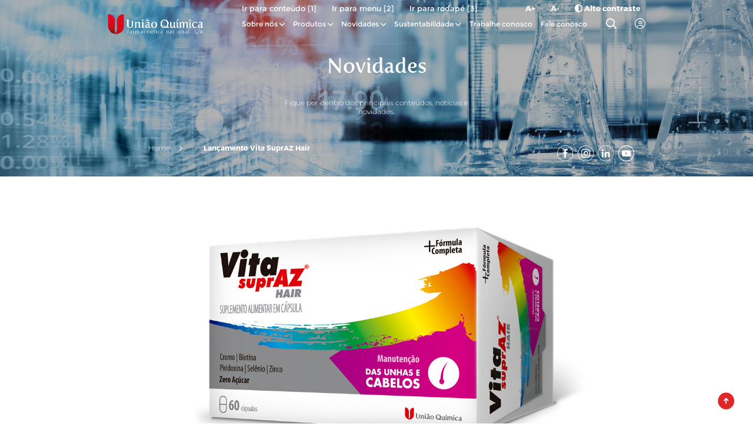

--- FILE ---
content_type: text/html; charset=UTF-8
request_url: https://www.uniaoquimica.com.br/novidades/lancamento-vita-supraz-hair/
body_size: 21568
content:

<!DOCTYPE html>
<html lang="pt">
<head>
<meta name="google-site-verification" content="fR1Eg_dJqzExA63zwvoLiM4qbQzzXHa8boPJloxliBM" />
<link href="https://www.uniaoquimica.com.br/novidades/lancamento-vita-supraz-hair/" hreflang="x-default" rel="alternate">
<link href="https://www.uniaoquimica.com.br/novidades/lancamento-vita-supraz-hair/" hreflang="pt" rel="alternate">
<link href="https://www.uniaoquimica.com.br/en/novidades/lancamento-vita-supraz-hair/" hreflang="en" rel="alternate">
<link href="https://www.uniaoquimica.com.br/es/novidades/lancamento-vita-supraz-hair/" hreflang="es" rel="alternate">

<meta name='robots' content='max-image-preview:large' />
	<style>img:is([sizes="auto" i], [sizes^="auto," i]) { contain-intrinsic-size: 3000px 1500px }</style>
	<link rel="alternate" type="application/rss+xml" title="União Química &raquo; Lançamento Vita SuprAZ Hair Comments Feed" href="https://www.uniaoquimica.com.br/novidades/lancamento-vita-supraz-hair/feed/" />
<link rel='stylesheet' id='wp-block-library-css' href='https://www.uniaoquimica.com.br/wp-includes/css/dist/block-library/style.min.css' type='text/css' media='all' />
<style id='classic-theme-styles-inline-css' type='text/css'>
/*! This file is auto-generated */
.wp-block-button__link{color:#fff;background-color:#32373c;border-radius:9999px;box-shadow:none;text-decoration:none;padding:calc(.667em + 2px) calc(1.333em + 2px);font-size:1.125em}.wp-block-file__button{background:#32373c;color:#fff;text-decoration:none}
</style>
<style id='global-styles-inline-css' type='text/css'>
:root{--wp--preset--aspect-ratio--square: 1;--wp--preset--aspect-ratio--4-3: 4/3;--wp--preset--aspect-ratio--3-4: 3/4;--wp--preset--aspect-ratio--3-2: 3/2;--wp--preset--aspect-ratio--2-3: 2/3;--wp--preset--aspect-ratio--16-9: 16/9;--wp--preset--aspect-ratio--9-16: 9/16;--wp--preset--color--black: #000000;--wp--preset--color--cyan-bluish-gray: #abb8c3;--wp--preset--color--white: #ffffff;--wp--preset--color--pale-pink: #f78da7;--wp--preset--color--vivid-red: #cf2e2e;--wp--preset--color--luminous-vivid-orange: #ff6900;--wp--preset--color--luminous-vivid-amber: #fcb900;--wp--preset--color--light-green-cyan: #7bdcb5;--wp--preset--color--vivid-green-cyan: #00d084;--wp--preset--color--pale-cyan-blue: #8ed1fc;--wp--preset--color--vivid-cyan-blue: #0693e3;--wp--preset--color--vivid-purple: #9b51e0;--wp--preset--gradient--vivid-cyan-blue-to-vivid-purple: linear-gradient(135deg,rgba(6,147,227,1) 0%,rgb(155,81,224) 100%);--wp--preset--gradient--light-green-cyan-to-vivid-green-cyan: linear-gradient(135deg,rgb(122,220,180) 0%,rgb(0,208,130) 100%);--wp--preset--gradient--luminous-vivid-amber-to-luminous-vivid-orange: linear-gradient(135deg,rgba(252,185,0,1) 0%,rgba(255,105,0,1) 100%);--wp--preset--gradient--luminous-vivid-orange-to-vivid-red: linear-gradient(135deg,rgba(255,105,0,1) 0%,rgb(207,46,46) 100%);--wp--preset--gradient--very-light-gray-to-cyan-bluish-gray: linear-gradient(135deg,rgb(238,238,238) 0%,rgb(169,184,195) 100%);--wp--preset--gradient--cool-to-warm-spectrum: linear-gradient(135deg,rgb(74,234,220) 0%,rgb(151,120,209) 20%,rgb(207,42,186) 40%,rgb(238,44,130) 60%,rgb(251,105,98) 80%,rgb(254,248,76) 100%);--wp--preset--gradient--blush-light-purple: linear-gradient(135deg,rgb(255,206,236) 0%,rgb(152,150,240) 100%);--wp--preset--gradient--blush-bordeaux: linear-gradient(135deg,rgb(254,205,165) 0%,rgb(254,45,45) 50%,rgb(107,0,62) 100%);--wp--preset--gradient--luminous-dusk: linear-gradient(135deg,rgb(255,203,112) 0%,rgb(199,81,192) 50%,rgb(65,88,208) 100%);--wp--preset--gradient--pale-ocean: linear-gradient(135deg,rgb(255,245,203) 0%,rgb(182,227,212) 50%,rgb(51,167,181) 100%);--wp--preset--gradient--electric-grass: linear-gradient(135deg,rgb(202,248,128) 0%,rgb(113,206,126) 100%);--wp--preset--gradient--midnight: linear-gradient(135deg,rgb(2,3,129) 0%,rgb(40,116,252) 100%);--wp--preset--font-size--small: 13px;--wp--preset--font-size--medium: 20px;--wp--preset--font-size--large: 36px;--wp--preset--font-size--x-large: 42px;--wp--preset--spacing--20: 0.44rem;--wp--preset--spacing--30: 0.67rem;--wp--preset--spacing--40: 1rem;--wp--preset--spacing--50: 1.5rem;--wp--preset--spacing--60: 2.25rem;--wp--preset--spacing--70: 3.38rem;--wp--preset--spacing--80: 5.06rem;--wp--preset--shadow--natural: 6px 6px 9px rgba(0, 0, 0, 0.2);--wp--preset--shadow--deep: 12px 12px 50px rgba(0, 0, 0, 0.4);--wp--preset--shadow--sharp: 6px 6px 0px rgba(0, 0, 0, 0.2);--wp--preset--shadow--outlined: 6px 6px 0px -3px rgba(255, 255, 255, 1), 6px 6px rgba(0, 0, 0, 1);--wp--preset--shadow--crisp: 6px 6px 0px rgba(0, 0, 0, 1);}:where(.is-layout-flex){gap: 0.5em;}:where(.is-layout-grid){gap: 0.5em;}body .is-layout-flex{display: flex;}.is-layout-flex{flex-wrap: wrap;align-items: center;}.is-layout-flex > :is(*, div){margin: 0;}body .is-layout-grid{display: grid;}.is-layout-grid > :is(*, div){margin: 0;}:where(.wp-block-columns.is-layout-flex){gap: 2em;}:where(.wp-block-columns.is-layout-grid){gap: 2em;}:where(.wp-block-post-template.is-layout-flex){gap: 1.25em;}:where(.wp-block-post-template.is-layout-grid){gap: 1.25em;}.has-black-color{color: var(--wp--preset--color--black) !important;}.has-cyan-bluish-gray-color{color: var(--wp--preset--color--cyan-bluish-gray) !important;}.has-white-color{color: var(--wp--preset--color--white) !important;}.has-pale-pink-color{color: var(--wp--preset--color--pale-pink) !important;}.has-vivid-red-color{color: var(--wp--preset--color--vivid-red) !important;}.has-luminous-vivid-orange-color{color: var(--wp--preset--color--luminous-vivid-orange) !important;}.has-luminous-vivid-amber-color{color: var(--wp--preset--color--luminous-vivid-amber) !important;}.has-light-green-cyan-color{color: var(--wp--preset--color--light-green-cyan) !important;}.has-vivid-green-cyan-color{color: var(--wp--preset--color--vivid-green-cyan) !important;}.has-pale-cyan-blue-color{color: var(--wp--preset--color--pale-cyan-blue) !important;}.has-vivid-cyan-blue-color{color: var(--wp--preset--color--vivid-cyan-blue) !important;}.has-vivid-purple-color{color: var(--wp--preset--color--vivid-purple) !important;}.has-black-background-color{background-color: var(--wp--preset--color--black) !important;}.has-cyan-bluish-gray-background-color{background-color: var(--wp--preset--color--cyan-bluish-gray) !important;}.has-white-background-color{background-color: var(--wp--preset--color--white) !important;}.has-pale-pink-background-color{background-color: var(--wp--preset--color--pale-pink) !important;}.has-vivid-red-background-color{background-color: var(--wp--preset--color--vivid-red) !important;}.has-luminous-vivid-orange-background-color{background-color: var(--wp--preset--color--luminous-vivid-orange) !important;}.has-luminous-vivid-amber-background-color{background-color: var(--wp--preset--color--luminous-vivid-amber) !important;}.has-light-green-cyan-background-color{background-color: var(--wp--preset--color--light-green-cyan) !important;}.has-vivid-green-cyan-background-color{background-color: var(--wp--preset--color--vivid-green-cyan) !important;}.has-pale-cyan-blue-background-color{background-color: var(--wp--preset--color--pale-cyan-blue) !important;}.has-vivid-cyan-blue-background-color{background-color: var(--wp--preset--color--vivid-cyan-blue) !important;}.has-vivid-purple-background-color{background-color: var(--wp--preset--color--vivid-purple) !important;}.has-black-border-color{border-color: var(--wp--preset--color--black) !important;}.has-cyan-bluish-gray-border-color{border-color: var(--wp--preset--color--cyan-bluish-gray) !important;}.has-white-border-color{border-color: var(--wp--preset--color--white) !important;}.has-pale-pink-border-color{border-color: var(--wp--preset--color--pale-pink) !important;}.has-vivid-red-border-color{border-color: var(--wp--preset--color--vivid-red) !important;}.has-luminous-vivid-orange-border-color{border-color: var(--wp--preset--color--luminous-vivid-orange) !important;}.has-luminous-vivid-amber-border-color{border-color: var(--wp--preset--color--luminous-vivid-amber) !important;}.has-light-green-cyan-border-color{border-color: var(--wp--preset--color--light-green-cyan) !important;}.has-vivid-green-cyan-border-color{border-color: var(--wp--preset--color--vivid-green-cyan) !important;}.has-pale-cyan-blue-border-color{border-color: var(--wp--preset--color--pale-cyan-blue) !important;}.has-vivid-cyan-blue-border-color{border-color: var(--wp--preset--color--vivid-cyan-blue) !important;}.has-vivid-purple-border-color{border-color: var(--wp--preset--color--vivid-purple) !important;}.has-vivid-cyan-blue-to-vivid-purple-gradient-background{background: var(--wp--preset--gradient--vivid-cyan-blue-to-vivid-purple) !important;}.has-light-green-cyan-to-vivid-green-cyan-gradient-background{background: var(--wp--preset--gradient--light-green-cyan-to-vivid-green-cyan) !important;}.has-luminous-vivid-amber-to-luminous-vivid-orange-gradient-background{background: var(--wp--preset--gradient--luminous-vivid-amber-to-luminous-vivid-orange) !important;}.has-luminous-vivid-orange-to-vivid-red-gradient-background{background: var(--wp--preset--gradient--luminous-vivid-orange-to-vivid-red) !important;}.has-very-light-gray-to-cyan-bluish-gray-gradient-background{background: var(--wp--preset--gradient--very-light-gray-to-cyan-bluish-gray) !important;}.has-cool-to-warm-spectrum-gradient-background{background: var(--wp--preset--gradient--cool-to-warm-spectrum) !important;}.has-blush-light-purple-gradient-background{background: var(--wp--preset--gradient--blush-light-purple) !important;}.has-blush-bordeaux-gradient-background{background: var(--wp--preset--gradient--blush-bordeaux) !important;}.has-luminous-dusk-gradient-background{background: var(--wp--preset--gradient--luminous-dusk) !important;}.has-pale-ocean-gradient-background{background: var(--wp--preset--gradient--pale-ocean) !important;}.has-electric-grass-gradient-background{background: var(--wp--preset--gradient--electric-grass) !important;}.has-midnight-gradient-background{background: var(--wp--preset--gradient--midnight) !important;}.has-small-font-size{font-size: var(--wp--preset--font-size--small) !important;}.has-medium-font-size{font-size: var(--wp--preset--font-size--medium) !important;}.has-large-font-size{font-size: var(--wp--preset--font-size--large) !important;}.has-x-large-font-size{font-size: var(--wp--preset--font-size--x-large) !important;}
:where(.wp-block-post-template.is-layout-flex){gap: 1.25em;}:where(.wp-block-post-template.is-layout-grid){gap: 1.25em;}
:where(.wp-block-columns.is-layout-flex){gap: 2em;}:where(.wp-block-columns.is-layout-grid){gap: 2em;}
:root :where(.wp-block-pullquote){font-size: 1.5em;line-height: 1.6;}
</style>
<link rel='stylesheet' id='contact-form-7-css' href='/wp-content/plugins/contact-form-7/includes/css/styles.css' type='text/css' media='all' />
<link rel='stylesheet' id='heateor_sss_frontend_css-css' href='/wp-content/plugins/sassy-social-share/public/css/sassy-social-share-public.css' type='text/css' media='all' />
<style id='heateor_sss_frontend_css-inline-css' type='text/css'>
.heateor_sss_button_instagram span.heateor_sss_svg,a.heateor_sss_instagram span.heateor_sss_svg{background:radial-gradient(circle at 30% 107%,#fdf497 0,#fdf497 5%,#fd5949 45%,#d6249f 60%,#285aeb 90%)}.heateor_sss_horizontal_sharing .heateor_sss_svg,.heateor_sss_standard_follow_icons_container .heateor_sss_svg{color:#fff;border-width:0px;border-style:solid;border-color:transparent}.heateor_sss_horizontal_sharing .heateorSssTCBackground{color:#666}.heateor_sss_horizontal_sharing span.heateor_sss_svg:hover,.heateor_sss_standard_follow_icons_container span.heateor_sss_svg:hover{border-color:transparent;}.heateor_sss_vertical_sharing span.heateor_sss_svg,.heateor_sss_floating_follow_icons_container span.heateor_sss_svg{color:#fff;border-width:0px;border-style:solid;border-color:transparent;}.heateor_sss_vertical_sharing .heateorSssTCBackground{color:#666;}.heateor_sss_vertical_sharing span.heateor_sss_svg:hover,.heateor_sss_floating_follow_icons_container span.heateor_sss_svg:hover{border-color:transparent;}@media screen and (max-width:783px) {.heateor_sss_vertical_sharing{display:none!important}}
</style>
<script type="text/javascript" src="https://www.uniaoquimica.com.br/wp-includes/js/jquery/jquery.min.js" id="jquery-core-js"></script>
<script type="text/javascript" src="https://www.uniaoquimica.com.br/wp-includes/js/jquery/jquery-migrate.min.js" id="jquery-migrate-js"></script>
<link rel="EditURI" type="application/rsd+xml" title="RSD" href="https://www.uniaoquimica.com.br/xmlrpc.php?rsd" />
<link rel="canonical" href="https://www.uniaoquimica.com.br/novidades/lancamento-vita-supraz-hair/" />
<link rel='shortlink' href='https://www.uniaoquimica.com.br/?p=2486' />
<link rel="alternate" title="oEmbed (JSON)" type="application/json+oembed" href="https://www.uniaoquimica.com.br/wp-json/oembed/1.0/embed?url=https%3A%2F%2Fwww.uniaoquimica.com.br%2Fnovidades%2Flancamento-vita-supraz-hair%2F" />
<link rel="alternate" title="oEmbed (XML)" type="text/xml+oembed" href="https://www.uniaoquimica.com.br/wp-json/oembed/1.0/embed?url=https%3A%2F%2Fwww.uniaoquimica.com.br%2Fnovidades%2Flancamento-vita-supraz-hair%2F&#038;format=xml" />
<meta name="generator" content="Elementor 3.34.1; features: e_font_icon_svg, additional_custom_breakpoints; settings: css_print_method-external, google_font-enabled, font_display-swap">
<style type="text/css">.recentcomments a{display:inline !important;padding:0 !important;margin:0 !important;}</style>
<!-- Schema & Structured Data For WP v1.54 - -->
<script type="application/ld+json" class="saswp-schema-markup-output">
[{"@context":"https:\/\/schema.org\/","@type":"Article","@id":"https:\/\/www.uniaoquimica.com.br\/novidades\/lancamento-vita-supraz-hair\/#Article","url":"https:\/\/www.uniaoquimica.com.br\/novidades\/lancamento-vita-supraz-hair\/","inLanguage":"pt","mainEntityOfPage":"https:\/\/www.uniaoquimica.com.br\/novidades\/lancamento-vita-supraz-hair\/","headline":"Lan\u00e7amento Vita SuprAZ Hair","description":"O novo suplemento alimentar da companhia contribui para manuten\u00e7\u00e3o das unhas e cabelos ...","articleBody":"Novo suplemento alimentar contribui para a manuten\u00e7\u00e3o de cabelos e unhas    S\u00e3o Paulo, abril de 2020 \u2013 A Uni\u00e3o Qu\u00edmica, farmac\u00eautica com mais de 80 anos de hist\u00f3ria e 100% de capital nacional, lan\u00e7a Vita SuprAZ Hair. O novo suplemento alimentar da companhia contribui para manuten\u00e7\u00e3o das unhas e cabelos e possui nutrientes essenciais que auxiliam na prote\u00e7\u00e3o dos danos causados pelos radicais livres.    Vitaminas e minerais s\u00e3o importantes para o crescimento e a fun\u00e7\u00e3o celular normais e podem contribuir para o combate \u00e0 queda de cabelo, quando houver defici\u00eancia\u00b9. Por isso a formula\u00e7\u00e3o de Vita SuprAZ Hair \u00e9 composta por nutrientes como piridoxina (vitamina B6), biotina, cromo, sel\u00eanio e zinco, nas concentra\u00e7\u00f5es m\u00e1ximas permitidas pela ANVISA, tornando o produto o mais completo do mercado. Esses nutrientes auxiliam na manuten\u00e7\u00e3o dos cabelos de dentro para fora, prevenindo a queda e proporcionando o crescimento saud\u00e1vel de fios mais fortes e brilhantes.    \u201cOuvimos atentamente nossos consumidores e por isso buscamos oferecer solu\u00e7\u00f5es em sa\u00fade e bem-estar que realmente agreguem benef\u00edcios no dia a dia, de maneira competitiva e com tecnologia agregada. Com este lan\u00e7amento, a fam\u00edlia Vita SuprAZ est\u00e1 ainda mais completa\u201d, diz Paulo Cesar Marques, diretor da unidade de neg\u00f3cios Farma da Uni\u00e3o Qu\u00edmica.    Vita SuprAZ Hair n\u00e3o possui gl\u00faten nem a\u00e7\u00facares e \u00e9 encontrado em caixas com 60 c\u00e1psulas. O produto j\u00e1 est\u00e1 dispon\u00edvel nas principais farm\u00e1cias e drogarias do pa\u00eds.    Vita SuprAZ Hair  Suplemento alimentar que contribui para a manuten\u00e7\u00e3o de unhas e cabelos.    SAC Uni\u00e3o Qu\u00edmica: 0800 11 15 59 | www.uniaoquimica.com.br\/faleconosco | faleconosco@uniaoquimica.com.br    MS Produto isento de registro, conforme a RDC 27\/10.    Refer\u00eancia:  1 Almohanna HM et al. The Role of Vitamins and Minerals in Hair Loss: A Review. Dermatol Ther (Heidelb) 2019; 9:51-70.","keywords":"","datePublished":"2020-06-23T09:20:31-03:00","dateModified":"2024-11-07T08:38:34-03:00","author":{"@type":"Person","name":"Uni\u00e3o Qu\u00edmica","url":"https:\/\/www.uniaoquimica.com.br\/author\/uquimica\/","sameAs":[],"image":{"@type":"ImageObject","url":"https:\/\/secure.gravatar.com\/avatar\/2b177702aa92b34d7837debffd2f62d594b98dd34cac3daa5b9ad74e8739604a?s=96&d=mm&r=g","height":96,"width":96}},"editor":{"@type":"Person","name":"Uni\u00e3o Qu\u00edmica","url":"https:\/\/www.uniaoquimica.com.br\/author\/uquimica\/","sameAs":[],"image":{"@type":"ImageObject","url":"https:\/\/secure.gravatar.com\/avatar\/2b177702aa92b34d7837debffd2f62d594b98dd34cac3daa5b9ad74e8739604a?s=96&d=mm&r=g","height":96,"width":96}},"publisher":{"@type":"Organization","name":"Uni\u00e3o Qu\u00edmica","url":"https:\/\/www.uniaoquimica.com.br"},"image":[{"@type":"ImageObject","@id":"https:\/\/www.uniaoquimica.com.br\/novidades\/lancamento-vita-supraz-hair\/#primaryimage","url":"\/wp-content\/uploads\/2020\/06\/vita_hair.jpg","width":"1280","height":"905"},{"@type":"ImageObject","url":"\/wp-content\/uploads\/2020\/06\/vita_hair-1200x900.jpg","width":"1200","height":"900"},{"@type":"ImageObject","url":"\/wp-content\/uploads\/2020\/06\/vita_hair-1200x675.jpg","width":"1200","height":"675"},{"@type":"ImageObject","url":"\/wp-content\/uploads\/2020\/06\/vita_hair-905x905.jpg","width":"905","height":"905"}]}]
</script>

			<style>
				.e-con.e-parent:nth-of-type(n+4):not(.e-lazyloaded):not(.e-no-lazyload),
				.e-con.e-parent:nth-of-type(n+4):not(.e-lazyloaded):not(.e-no-lazyload) * {
					background-image: none !important;
				}
				@media screen and (max-height: 1024px) {
					.e-con.e-parent:nth-of-type(n+3):not(.e-lazyloaded):not(.e-no-lazyload),
					.e-con.e-parent:nth-of-type(n+3):not(.e-lazyloaded):not(.e-no-lazyload) * {
						background-image: none !important;
					}
				}
				@media screen and (max-height: 640px) {
					.e-con.e-parent:nth-of-type(n+2):not(.e-lazyloaded):not(.e-no-lazyload),
					.e-con.e-parent:nth-of-type(n+2):not(.e-lazyloaded):not(.e-no-lazyload) * {
						background-image: none !important;
					}
				}
			</style>
			<style type="text/css">.saboxplugin-wrap{-webkit-box-sizing:border-box;-moz-box-sizing:border-box;-ms-box-sizing:border-box;box-sizing:border-box;border:1px solid #eee;width:100%;clear:both;display:block;overflow:hidden;word-wrap:break-word;position:relative}.saboxplugin-wrap .saboxplugin-gravatar{float:left;padding:0 20px 20px 20px}.saboxplugin-wrap .saboxplugin-gravatar img{max-width:100px;height:auto;border-radius:0;}.saboxplugin-wrap .saboxplugin-authorname{font-size:18px;line-height:1;margin:20px 0 0 20px;display:block}.saboxplugin-wrap .saboxplugin-authorname a{text-decoration:none}.saboxplugin-wrap .saboxplugin-authorname a:focus{outline:0}.saboxplugin-wrap .saboxplugin-desc{display:block;margin:5px 20px}.saboxplugin-wrap .saboxplugin-desc a{text-decoration:underline}.saboxplugin-wrap .saboxplugin-desc p{margin:5px 0 12px}.saboxplugin-wrap .saboxplugin-web{margin:0 20px 15px;text-align:left}.saboxplugin-wrap .sab-web-position{text-align:right}.saboxplugin-wrap .saboxplugin-web a{color:#ccc;text-decoration:none}.saboxplugin-wrap .saboxplugin-socials{position:relative;display:block;background:#fcfcfc;padding:5px;border-top:1px solid #eee}.saboxplugin-wrap .saboxplugin-socials a svg{width:20px;height:20px}.saboxplugin-wrap .saboxplugin-socials a svg .st2{fill:#fff; transform-origin:center center;}.saboxplugin-wrap .saboxplugin-socials a svg .st1{fill:rgba(0,0,0,.3)}.saboxplugin-wrap .saboxplugin-socials a:hover{opacity:.8;-webkit-transition:opacity .4s;-moz-transition:opacity .4s;-o-transition:opacity .4s;transition:opacity .4s;box-shadow:none!important;-webkit-box-shadow:none!important}.saboxplugin-wrap .saboxplugin-socials .saboxplugin-icon-color{box-shadow:none;padding:0;border:0;-webkit-transition:opacity .4s;-moz-transition:opacity .4s;-o-transition:opacity .4s;transition:opacity .4s;display:inline-block;color:#fff;font-size:0;text-decoration:inherit;margin:5px;-webkit-border-radius:0;-moz-border-radius:0;-ms-border-radius:0;-o-border-radius:0;border-radius:0;overflow:hidden}.saboxplugin-wrap .saboxplugin-socials .saboxplugin-icon-grey{text-decoration:inherit;box-shadow:none;position:relative;display:-moz-inline-stack;display:inline-block;vertical-align:middle;zoom:1;margin:10px 5px;color:#444;fill:#444}.clearfix:after,.clearfix:before{content:' ';display:table;line-height:0;clear:both}.ie7 .clearfix{zoom:1}.saboxplugin-socials.sabox-colored .saboxplugin-icon-color .sab-twitch{border-color:#38245c}.saboxplugin-socials.sabox-colored .saboxplugin-icon-color .sab-behance{border-color:#003eb0}.saboxplugin-socials.sabox-colored .saboxplugin-icon-color .sab-deviantart{border-color:#036824}.saboxplugin-socials.sabox-colored .saboxplugin-icon-color .sab-digg{border-color:#00327c}.saboxplugin-socials.sabox-colored .saboxplugin-icon-color .sab-dribbble{border-color:#ba1655}.saboxplugin-socials.sabox-colored .saboxplugin-icon-color .sab-facebook{border-color:#1e2e4f}.saboxplugin-socials.sabox-colored .saboxplugin-icon-color .sab-flickr{border-color:#003576}.saboxplugin-socials.sabox-colored .saboxplugin-icon-color .sab-github{border-color:#264874}.saboxplugin-socials.sabox-colored .saboxplugin-icon-color .sab-google{border-color:#0b51c5}.saboxplugin-socials.sabox-colored .saboxplugin-icon-color .sab-html5{border-color:#902e13}.saboxplugin-socials.sabox-colored .saboxplugin-icon-color .sab-instagram{border-color:#1630aa}.saboxplugin-socials.sabox-colored .saboxplugin-icon-color .sab-linkedin{border-color:#00344f}.saboxplugin-socials.sabox-colored .saboxplugin-icon-color .sab-pinterest{border-color:#5b040e}.saboxplugin-socials.sabox-colored .saboxplugin-icon-color .sab-reddit{border-color:#992900}.saboxplugin-socials.sabox-colored .saboxplugin-icon-color .sab-rss{border-color:#a43b0a}.saboxplugin-socials.sabox-colored .saboxplugin-icon-color .sab-sharethis{border-color:#5d8420}.saboxplugin-socials.sabox-colored .saboxplugin-icon-color .sab-soundcloud{border-color:#995200}.saboxplugin-socials.sabox-colored .saboxplugin-icon-color .sab-spotify{border-color:#0f612c}.saboxplugin-socials.sabox-colored .saboxplugin-icon-color .sab-stackoverflow{border-color:#a95009}.saboxplugin-socials.sabox-colored .saboxplugin-icon-color .sab-steam{border-color:#006388}.saboxplugin-socials.sabox-colored .saboxplugin-icon-color .sab-user_email{border-color:#b84e05}.saboxplugin-socials.sabox-colored .saboxplugin-icon-color .sab-tumblr{border-color:#10151b}.saboxplugin-socials.sabox-colored .saboxplugin-icon-color .sab-twitter{border-color:#0967a0}.saboxplugin-socials.sabox-colored .saboxplugin-icon-color .sab-vimeo{border-color:#0d7091}.saboxplugin-socials.sabox-colored .saboxplugin-icon-color .sab-windows{border-color:#003f71}.saboxplugin-socials.sabox-colored .saboxplugin-icon-color .sab-whatsapp{border-color:#003f71}.saboxplugin-socials.sabox-colored .saboxplugin-icon-color .sab-wordpress{border-color:#0f3647}.saboxplugin-socials.sabox-colored .saboxplugin-icon-color .sab-yahoo{border-color:#14002d}.saboxplugin-socials.sabox-colored .saboxplugin-icon-color .sab-youtube{border-color:#900}.saboxplugin-socials.sabox-colored .saboxplugin-icon-color .sab-xing{border-color:#000202}.saboxplugin-socials.sabox-colored .saboxplugin-icon-color .sab-mixcloud{border-color:#2475a0}.saboxplugin-socials.sabox-colored .saboxplugin-icon-color .sab-vk{border-color:#243549}.saboxplugin-socials.sabox-colored .saboxplugin-icon-color .sab-medium{border-color:#00452c}.saboxplugin-socials.sabox-colored .saboxplugin-icon-color .sab-quora{border-color:#420e00}.saboxplugin-socials.sabox-colored .saboxplugin-icon-color .sab-meetup{border-color:#9b181c}.saboxplugin-socials.sabox-colored .saboxplugin-icon-color .sab-goodreads{border-color:#000}.saboxplugin-socials.sabox-colored .saboxplugin-icon-color .sab-snapchat{border-color:#999700}.saboxplugin-socials.sabox-colored .saboxplugin-icon-color .sab-500px{border-color:#00557f}.saboxplugin-socials.sabox-colored .saboxplugin-icon-color .sab-mastodont{border-color:#185886}.sabox-plus-item{margin-bottom:20px}@media screen and (max-width:480px){.saboxplugin-wrap{text-align:center}.saboxplugin-wrap .saboxplugin-gravatar{float:none;padding:20px 0;text-align:center;margin:0 auto;display:block}.saboxplugin-wrap .saboxplugin-gravatar img{float:none;display:inline-block;display:-moz-inline-stack;vertical-align:middle;zoom:1}.saboxplugin-wrap .saboxplugin-desc{margin:0 10px 20px;text-align:center}.saboxplugin-wrap .saboxplugin-authorname{text-align:center;margin:10px 0 20px}}body .saboxplugin-authorname a,body .saboxplugin-authorname a:hover{box-shadow:none;-webkit-box-shadow:none}a.sab-profile-edit{font-size:16px!important;line-height:1!important}.sab-edit-settings a,a.sab-profile-edit{color:#0073aa!important;box-shadow:none!important;-webkit-box-shadow:none!important}.sab-edit-settings{margin-right:15px;position:absolute;right:0;z-index:2;bottom:10px;line-height:20px}.sab-edit-settings i{margin-left:5px}.saboxplugin-socials{line-height:1!important}.rtl .saboxplugin-wrap .saboxplugin-gravatar{float:right}.rtl .saboxplugin-wrap .saboxplugin-authorname{display:flex;align-items:center}.rtl .saboxplugin-wrap .saboxplugin-authorname .sab-profile-edit{margin-right:10px}.rtl .sab-edit-settings{right:auto;left:0}img.sab-custom-avatar{max-width:75px;}.saboxplugin-wrap .saboxplugin-gravatar img {-webkit-border-radius:50%;-moz-border-radius:50%;-ms-border-radius:50%;-o-border-radius:50%;border-radius:50%;}.saboxplugin-wrap .saboxplugin-gravatar img {-webkit-border-radius:50%;-moz-border-radius:50%;-ms-border-radius:50%;-o-border-radius:50%;border-radius:50%;}.saboxplugin-wrap {margin-top:0px; margin-bottom:0px; padding: 0px 0px }.saboxplugin-wrap .saboxplugin-authorname {font-size:18px; line-height:25px;}.saboxplugin-wrap .saboxplugin-desc p, .saboxplugin-wrap .saboxplugin-desc {font-size:14px !important; line-height:21px !important;}.saboxplugin-wrap .saboxplugin-web {font-size:14px;}.saboxplugin-wrap .saboxplugin-socials a svg {width:18px;height:18px;}</style><link rel="icon" href="/wp-content/uploads/2020/02/cropped-favi_UQ-32x32.png" sizes="32x32" />
<link rel="icon" href="/wp-content/uploads/2020/02/cropped-favi_UQ-192x192.png" sizes="192x192" />
<link rel="apple-touch-icon" href="/wp-content/uploads/2020/02/cropped-favi_UQ-180x180.png" />
<meta name="msapplication-TileImage" content="/wp-content/uploads/2020/02/cropped-favi_UQ-270x270.png" />
		<style type="text/css" id="wp-custom-css">
			img {
	opacity: 100 !important;
}

.saboxplugin-wrap {
    display: none !important;
}
		</style>
		    <title class="no-translate">  |  Lançamento Vita SuprAZ Hair</title>   
    

    <base href="https://www.uniaoquimica.com.br/wp-content/themes/uniaoquimica" />

    <meta name="viewport" content="width=device-width, initial-scale=1">
    <meta charset="UTF-8" />

    <link href="https://unpkg.com/aos@2.3.1/dist/aos.css" rel="stylesheet">
<meta name="adopt-website-id" content="640c94af-24b8-462b-91a1-5b9c2ed0931d" />

          <script src="//tag.goadopt.io/injector.js?website_code=640c94af-24b8-462b-91a1-5b9c2ed0931d" class="adopt-injector"></script>
          <link rel="stylesheet" href="/calendario/src/calendar-gc.css">
    <link href="https://fonts.googleapis.com/css2?family=Open+Sans:wght@300;500;600;800&display=swap" rel="stylesheet">
    <link href="https://fonts.googleapis.com/css2?family=Montserrat:ital,wght@0,100..900;1,100..900&family=Roboto:ital,wght@0,100..900;1,100..900&display=swap" rel="stylesheet">
<style>

   .content-site header.white .header-content .menu li{color:#706f6f}
   .content-site header.white .header-content .menu li a{color:#706f6f}
   @media screen and (max-width:1023px){.content-site header.white .header-content .menu{display:none}}
   .content-site section a{color:inherit;text-decoration:none;color:#0052a4}

.heateor_sss_sharing_title{font-family:'Montserrat-Regular';font-size:16px}
.verm_prods{font-family:'Montserrat-Regular'}

/* The overlay effect with black background */
.overlay {
  font-family:'Montserrat';
  height: 100%;
  width: 100%;
  display: none;
  position: fixed;
  z-index: 1;
  top: 0;
  left: 0;
  background-color: #333333;
  background-color: rgba(68,68,68, 0.9); /* Black with a little bit see-through */
}

/* The content */
.overlay-content {
  position: relative;
  top: 46%;
  width: 80%;
  text-align: center;
  margin-top: 30px;
  margin: auto;
}

/* Close button */
.overlay .closebtn {
  position: absolute;
  top: 20px;
  right: 45px;
  font-size: 60px;
  cursor: pointer;
  color: white;
}

.overlay .closebtn:hover {
  color: #ccc;
}

/* Style the search field */
.overlay input[type=text] {
  padding: 15px;
  font-size: 17px;
  border: none;
  float: left;
  width: 80%;
  background: white;
}

.overlay input[type=text]:hover {
  background: #f1f1f1;
}

/* Style the submit button */
.overlay button {
  float: left;
  width: 20%;
  padding: 15px;
  background: #ddd;
  font-size: 17px;
  border: none;
  cursor: pointer;
}

.content-site .hspan{color:#fff;font-family:FertigoProRegular;font-size:clamp(30px,3.33vw,70px);line-height:1.12;margin-bottom:.5em}
@media (max-width:1479px){.content-site .hspan{font-size:35px;margin-bottom:1em}}
@media (max-width:767px){.content-site .hspan{font-size:32px}}



.overlay button:hover {
  background: #bbb;
}
</style>

<script>
   function openSearch() {
  document.getElementById("myOverlay").style.display = "block";
}

// Close the full screen search box
function closeSearch() {
  document.getElementById("myOverlay").style.display = "none";
}
</script>

    <script src="/wp-content/themes/uniaoquimica/bootstrap/js/bootstrap.min.js " type="text/javascript"></script>
    <link href="/wp-content/themes/uniaoquimica/bootstrap/css/bootstrap.min.css" rel="stylesheet">

    <!-- FAVICONs (navegadores, apple, windows 8) -->
    <!-- <link rel="apple-touch-icon" sizes="57x57" href="/assets/img/favicon/apple-icon-57x57.png">
    <link rel="apple-touch-icon" sizes="60x60" href="/assets/img/favicon/apple-icon-60x60.png">
    <link rel="apple-touch-icon" sizes="72x72" href="/assets/img/favicon/apple-icon-72x72.png">
    <link rel="apple-touch-icon" sizes="76x76" href="/assets/img/favicon/apple-icon-76x76.png">
    <link rel="apple-touch-icon" sizes="114x114" href="/assets/img/favicon/apple-icon-114x114.png">
    <link rel="apple-touch-icon" sizes="120x120" href="/assets/img/favicon/apple-icon-120x120.png">
    <link rel="apple-touch-icon" sizes="144x144" href="/assets/img/favicon/apple-icon-144x144.png">
    <link rel="apple-touch-icon" sizes="152x152" href="/assets/img/favicon/apple-icon-152x152.png">
    <link rel="apple-touch-icon" sizes="180x180" href="/assets/img/favicon/apple-icon-180x180.png">
    <link rel="icon" type="image/png" sizes="192x192"  href="/assets/img/favicon/android-icon-192x192.png">
    <link rel="icon" type="image/png" sizes="32x32" href="/assets/img/favicon/favicon-32x32.png">
    <link rel="icon" type="image/png" sizes="96x96" href="/assets/img/favicon/favicon-96x96.png">
    <link rel="icon" type="image/png" sizes="16x16" href="/assets/img/favicon/favicon-16x16.png">
    <link rel="manifest" href="/assets/img/favicon/manifest.json">
    <meta name="msapplication-TileColor" content="#ffffff">
    <meta name="msapplication-TileImage" content="/assets/img/favicon/ms-icon-144x144.png">
    <meta name="theme-color" content="#ffffff">
    <link rel="shortcut icon" href="/assets/img/favicon/favicon.ico" /> -->

    <!-- Animate.css -->
    <link rel="stylesheet" type="text/css" href="/wp-content/themes/uniaoquimica/assets/vendor/animate.css/animate.min.css" media="print" onload="this.media='all'; this.onload=null;" />
    <!-- Font Awesome -->
    <link rel="stylesheet" type="text/css" href="/wp-content/themes/uniaoquimica/assets/vendor/fontawesome/css/all.min.css" media="print" onload="this.media='all'; this.onload=null;" />
    <!-- SLICK SLIDE -->
    <link rel="stylesheet" type="text/css" href="/wp-content/themes/uniaoquimica/assets/vendor/slick/slick.css" media="print" onload="this.media='all'; this.onload=null;" />
    <link rel="stylesheet" type="text/css" href="/wp-content/themes/uniaoquimica/assets/vendor/slick/slick-theme.css" media="print" onload="this.media='all'; this.onload=null;" />
    <!-- Custom Scrollbar -->
    <link rel="stylesheet" type="text/css" href="/wp-content/themes/uniaoquimica/assets/vendor/custom-scrollbar/jquery.mCustomScrollbar.min.css"
    media="print" onload="this.media='all'; this.onload=null;" />
    <link rel="stylesheet" href="/wp-content/themes/uniaoquimica/assets/vendor/swiperjs/swiper-bundle.min.css"/>
    <!-- CSS projeto -->
    <link rel="stylesheet" type="text/css" href="/wp-content/themes/uniaoquimica/assets/css/style.min.css?a=29935" media="screen, print" />
    <script src="https://www.google.com/recaptcha/api.js" async defer></script>

<style>
    /*  .content-site h1 {font-family:color:#202021;font-family:Poppins-Light;font-size:50px;line-height:1.5em;margin-bottom:.5em}*/
      .menu .drop-1 .column a{font-weight:600}
      .menu .drop-2 .column a{font-weight:600}
      footer p{font-weight:600}
      footer .sobre a{font-weight:600}
      footer .produtos a{font-weight:600}
      footer .info a{font-weight:600}
      footer .contato a{font-weight:600}
      .btn-danger {font-family:'Montserrat';text-align:center;font-size:18px;font-weight:300;background-color:#E1001F}
      .control-label{font-family:'Montserrat';font-size:16px;color:black;text-align: left;font-weight:500}
    </style>

<!-- Google tag (gtag.js) -->
<script async src="https://www.googletagmanager.com/gtag/js?id=G-LB5MEWYNE6"></script>
<script>
  window.dataLayer = window.dataLayer || [];
  function gtag(){dataLayer.push(arguments);}
  gtag('js', new Date());

  gtag('config', 'G-LB5MEWYNE6');
</script>

</head>

<body class="png-home">
    <script type="text/javascript"> _linkedin_partner_id = "4074388"; window._linkedin_data_partner_ids = window._linkedin_data_partner_ids || []; window._linkedin_data_partner_ids.push(_linkedin_partner_id); </script><script type="text/javascript"> (function(l) { if (!l){window.lintrk = function(a,b){window.lintrk.q.push([a,b])}; window.lintrk.q=[]} var s = document.getElementsByTagName("script")[0]; var b = document.createElement("script"); b.type = "text/javascript";b.async = true; b.src = "https://snap.licdn.com/li.lms-analytics/insight.min.js"; s.parentNode.insertBefore(b, s);})(window.lintrk); </script> <noscript><img height="1" width="1" style="display:none;" alt="" src="https://px.ads.linkedin.com/collect/?pid=4074388&fmt=gif" /></noscript>
    <div id="myOverlay" class="overlay" style="z-index:800000">
        <span class="closebtn" onclick="closeSearch()" title="Close Overlay">x</span>
        <div class="overlay-content">
            <form action="https://www.uniaoquimica.com.br/busca/" method="get">
                <input type="text" placeholder="Localizar..." name="s" id="s">
                <input type="hidden" value="1" name="base" id="base">
                <button type="submit"><i class="fa fa-search"></i></button>
            </form>
        </div>
    </div>
    <!-- start content-site -->
    <div class="content-site">
        <!-- INCLUDES -->
        <!-- HEADER -->
        <div class="header-top visible-lg-block" id="navbar">
            <div class="container-fluid overflow-hidden">
                <nav class="acessibility-nav-menu">
                    <ul id="menu-accessibility-nav-menu" class="navbar-nav me-auto">
                        <li class="ir_para_conteudo menu-item"><a title="Ir para conteúdo [1]" href="#main" class="nav-link scrollTo" accesskey="1">Ir para conteúdo [1]</a></li>
                        <li class="ir_para_menu menu-item"><a title="Ir para menu [2]" href="#navbar" class="nav-link scrollTo" accesskey="2">Ir para menu [2]</a></li>
                        <li class="ir_para_rodape menu-item"><a title="Ir para rodapé [3]" href="#footer" class="nav-link scrollTo" accesskey="3">Ir para rodapé [3]</a></li>
                    </ul>
                </nav>
                <nav class="acessibility-controls-menu">
                    <ul id="menu-accessibility-controls-menu" class="navbar-nav me-auto">
                        <li class="font-size font-size-upper menu-item"><a title="A+" href="#" class="nav-link" id="btn-increase">A+</a></li>
                        <li class="font-size font-size-upper menu-item"><a title="A-" href="#" class="nav-link" id="btn-decrease">A-</a></li>
                        <li class="high_contrast menu-item"><a title="Alto contraste" href="#" id="toggle-high-contrast" class="nav-link" accesskey="5"><i class="fas fa-adjust"></i> Alto contraste</a></li>
                    </ul>
                </nav>
            </div>
        </div>
        <div class="header-top px-4 top-bar-mobile hidden-lg overflow-hidden">
            <div class="text-left">
                <nav class="acessibility-nav-menu">
                    <ul class="navbar-nav me-auto">
                        <li><a href="#" class="acessibility-mobile-menu-link">Menu de Acessibilidade</a></li>
                    </ul>
                </nav>
            </div>
            <div class="acessibility-mobile-menu">
                <a href="" class="close-menu"><i class="fas fa-times"></i> <span>Fechar</span></a>
                <a class="navbar-brand" href="https://www.uniaoquimica.com.br" title="União Química" rel="home"><img src="./uniaoquimica/assets/img/logo-uniao-cinza.svg" alt="Logo União Química" data-alt-image-contrast="https://www.handtalk.me/br/wp-content/uploads/sites/8/2022/02/Grupo-4227.png"></a>
                <nav class="acessibility-nav-menu">
                    <ul id="menu-accessibility-nav-menu-1" class="navbar-nav me-auto">
                        <li class="ir_para_conteudo menu-item"><a title="Ir para conteúdo [1]" href="#main" class="nav-link scrollTo" accesskey="1">Ir para conteúdo [1]</a></li>
                        <li class="ir_para_menu menu-item"><a title="Ir para menu [2]" href="#navbar" class="nav-link scrollTo" accesskey="2">Ir para menu [2]</a></li>
                        <li class="ir_para_rodape menu-item"><a title="Ir para rodapé [3]" href="#footer" class="nav-link scrollTo" accesskey="3">Ir para rodapé [3]</a></li>
                    </ul>
                </nav>
                <nav class="acessibility-controls-menu">
                    <ul id="menu-accessibility-controls-menu-1" class="navbar-nav me-auto">
                        <li class="font-size font-size-upper menu-item"><a title="A+" href="#" class="nav-link" id="btn-increase-1">A+</a></li>
                        <li class="font-size font-size-upper menu-item"><a title="A-" href="#" class="nav-link" id="btn-decrease-1">A-</a></li>
                        <li class="high_contrast menu-item"><a title="Alto contraste" href="#" id="toggle-high-contrast-1" class="nav-link" accesskey="5"><i class="fas fa-adjust"></i> Alto contraste</a></li>
                    </ul>
                </nav>
            </div>
        </div>
        <header class="white-d">
            <div class="header-content">
                <a href="https://www.uniaoquimica.com.br" title="União Química"><img class="logo-uniao white" src="./uniaoquimica/assets/img/logo-uniao-branca.svg" alt="Logo União Química branca" style="cursor:pointer"></a>
                <a href="https://www.uniaoquimica.com.br" title="União Química"><img class="logo-uniao cinza" src="./uniaoquimica/assets/img/logo-uniao-cinza.svg" alt="Logo União Química cinza" style="cursor:pointer"></a>
                <ul class="menu" id="header__menu">
                    <li class="drop-sobre">Sobre nós <i class="fa-solid fa-chevron-down"></i>
                        <div class="drop-1">
                            <div class="column column-1">
                                <p style="color: #e02826; text-transform: uppercase; font-family: Montserrat-Bold;">institucional</p>
                                <a href="https://www.uniaoquimica.com.br/sobre-nos/institucional/quem-somos/">Quem somos</a>
                                <a href="https://www.uniaoquimica.com.br/sobre-nos/institucional/nossa-historia/">Nossa História</a>
                                <a class="drop" data-toggle="1">Unidades fabris <i class="fa-light fa-chevron-down"></i></a>
                                <div class="drop-inside-1" style="width:42.54vw;">
                                    <a href="https://www.uniaoquimica.com.br/sobre-nos/institucional/unidades-fabris/">Todas as Unidades Fabris</a>
                                    <a href="https://www.uniaoquimica.com.br/sobre-nos/institucional/unidades-fabris/brasilia-df/">Brasília (DF)</a>
                                    <a href="https://www.uniaoquimica.com.br/sobre-nos/institucional/unidades-fabris/brasilia-bthek-df/">Brasília - Bthek (DF)</a>
                                    <a href="https://www.uniaoquimica.com.br/sobre-nos/institucional/unidades-fabris/embu-guacu-sp/">Embu-Guaçu (SP)</a>
                                    <a href="https://www.uniaoquimica.com.br/sobre-nos/institucional/unidades-fabris/guarulhos-inovat-sp/">Guarulhos (SP)</a>
                                    <a style="width:50%" href="https://www.uniaoquimica.com.br/sobre-nos/institucional/unidades-fabris/parque-grafico-pouso-alegre-mg/">Parque Gráfico Pouso Alegre (MG)</a>
                                    <a href="https://www.uniaoquimica.com.br/sobre-nos/institucional/unidades-fabris/pouso-alegre-mg/">Pouse Alegre (MG)</a>
                                    <a href="https://www.uniaoquimica.com.br/sobre-nos/institucional/unidades-fabris/sao-paulo-genom-sp/">Unidade Fabril São Paulo - SP</a>
                                    <a href="https://www.uniaoquimica.com.br/sobre-nos/institucional/unidades-fabris/taboao-da-serra-anovis-sp/">Taboão da Serra (SP)</a>
                                    <a href="https://www.uniaoquimica.com.br/sobre-nos/institucional/unidades-fabris/union-agener-biotecnologia/">Union Agener Biotecnologia</a>
                                    <a href="https://www.uniaoquimica.com.br/sobre-nos/institucional/unidades-fabris/unidade-fabril-laboratil-sao-paulo-sp/">Laboratil, São Paulo – SP</a>
                                </div>
                                <a href="https://www.uniaoquimica.com.br/sobre-nos/institucional/visita-a-fabrica/">Visita à Fábrica</a>
                                <a href="https://ri.uniaoquimica.com.br/" target="_blank">Relação com investidores</a>
                                <a href="https://www.uniaoquimica.com.br/sobre-nos/institucional/governanca-corporativa/">Governança Corporativa</a>
                                <a href="https://www.uniaoquimica.com.br/sobre-nos/institucional/compliance/">Compliance</a>
                                <a href="https://www.uniaoquimica.com.br/sala-de-imprensa/">Sala de Imprensa</a>
                            </div>
                            <div class="line"></div>
                            <div class="column column-2">
                                <p style="color: #e02826; text-transform: uppercase; font-family: Montserrat-Bold;">Nossa estrutura</p>

            <a class="drop" data-toggle="2">Unidades de negócios <i class="fa-light fa-chevron-down"></i></a>

            <div class="drop-inside-2" style="min-height:400px">
            <a href="https://www.uniaoquimica.com.br/sobre-nos/institucional/unidades-de-negocios/">Todas as Unidades de Negócios</a>  
            <a href="https://www.uniaoquimica.com.br/sobre-nos/institucional/unidades-de-negocios/farma/">Farma</a>
              <a href="https://www.uniaoquimica.com.br/sobre-nos/institucional/unidades-de-negocios/genom/">Genom</a>
              <a href="https://www.uniaoquimica.com.br/sobre-nos/institucional/unidades-de-negocios/hospitalar/">Hospitalar</a>
              <a href="https://www.uniaoquimica.com.br/sobre-nos/institucional/unidades-de-negocios/agener/">Agener</a>
              <a href="https://www.uniaoquimica.com.br/sobre-nos/institucional/unidades-de-negocios/terceirizacao/" class="italic">Outsourcing</a>
              
              <a href=""></a>
            </div>

            <a href="https://www.uniaoquimica.com.br/sobre-nos/institucional/centro-de-distribuicao-mg/">Centro de distribuição (MG)</a>

            <a href="https://www.uniaoquimica.com.br/sobre-nos/institucional/fornecedores/">Fornecedores</a>

            <a href="https://www.uniaoquimica.com.br/sobre-nos/institucional/pesquisa-e-desenvolvimento/">Pesquisa e Desenvolvimento</a>
            <a href="https://www.uniaoquimica.com.br/sobre-nos/institucional/nossas-certificacoes/">Nossas Certificações</a>

          </div>
        </div>
      </li>

      <li class="drop-produtos"><a href="https://www.uniaoquimica.com.br/produtos/nossos-produtos">Produtos</a> <i class="fa-solid fa-chevron-down"></i>

        <div class="drop-2">
          <div class="column column-1">
            <p style="color: #e02826; text-transform: uppercase; font-family: Montserrat-Bold;">farma</p>

            <div class="items">
              <div class="coluna-1">
                <a href="https://www.uniaoquimica.com.br/produtos/farma/anti-infecciosos/">Anti-Infecciosos</a>

                <a href="https://www.uniaoquimica.com.br/produtos/farma/aparelho-cardiovascular/">Aparelho Cardiovascular</a>

                <a href="https://www.uniaoquimica.com.br/produtos/farma/aparelho-digestivo/">Aparelho Digestivo</a>

                <a href="https://www.uniaoquimica.com.br/produtos/farma/aparelho-genitourinario/">Aparelho Genitourinário</a>

                <a href="https://www.uniaoquimica.com.br/produtos/farma/aparelho-respiratorio/">Aparelho Respiratório</a>

                <a href="https://www.uniaoquimica.com.br/produtos/farma/aparelho-musculo-esqueletico/">Aparelho Músculo Esquelético</a>
              </div>

              <div class="coluna-2">
                

                <a href="https://www.uniaoquimica.com.br/produtos/farma/dermatologicos/">Dermatológicos</a>

                <a href="https://www.uniaoquimica.com.br/produtos/farma/vitaminas/">Vitaminas</a>

                <a href="https://www.uniaoquimica.com.br/produtos/farma/diversos/">Diversos</a>
                <a href="https://www.uniaoquimica.com.br/produtos/farma/saude-bucal/">Saúde Bucal</a>
                <a href="https://www.uniaoquimica.com.br/produtos/farma/genericos/">Genéricos</a>

                <a class="ver-todos" href="https://www.uniaoquimica.com.br/produtos/farma/">Ver linha completa <i class="fa-solid fa-chevron-right"></i></a>
              </div> 
            </div>
          </div>

          <div class="line"></div>

          <div class="column column-2">
            <p style="color: #e02826; text-transform: uppercase; font-family: Montserrat-Bold;">Genom</p>
            <a href="https://www.uniaoquimica.com.br/produtos/genom/aparelho-respiratorio-genom/">Aparelho Respiratório</a>
            <a href="https://www.uniaoquimica.com.br/produtos/genom/dor/">Dor</a>

            <a href="https://www.uniaoquimica.com.br/produtos/genom/saude-feminina/">Saúde Feminina</a>

            <a href="https://www.uniaoquimica.com.br/produtos/genom/sistema-nervoso-central-snc-pt/">Sistema Nervoso Central</a>

            <a href="https://www.uniaoquimica.com.br/produtos/genom/saude-ocular/">Saúde Ocular</a>

            <a href="https://www.uniaoquimica.com.br/produtos/genom/cuidados-com-a-pele/">Cuidados com a Pele</a>
            <a href="https://www.uniaoquimica.com.br/produtos/genom/pediatria/">Pediatria</a>

            <a class="ver-todos" href="https://www.uniaoquimica.com.br/produtos/genom/">Ver linha completa <i class="fa-solid fa-chevron-right"></i></a>
          </div>

          <div class="line"></div>

          <div class="column column-3">
            <p style="color: #e02826; text-transform: uppercase; font-family: Montserrat-Bold;">Hospitalar</p>
            <a href="https://www.uniaoquimica.com.br/produtos/hospitalar/" class="ver-todos">Ver linha completa <i class="fa-solid fa-chevron-right"></i></a>

            <div class="line-column"></div>

            <p style="color: #e02826; text-transform: uppercase; font-family: Montserrat-Bold;">Agener</p>

            <a href="https://www.uniaoquimica.com.br/produtos/agener/pequenos-animais/">Pequenos Animais</a>

            <a href="https://www.uniaoquimica.com.br/produtos/agener/grandes-animais/">Grandes Animais</a>

            <a class="ver-todos" href="https://www.uniaoquimica.com.br/produtos/agener/">Ver linha completa <i class="fa-solid fa-chevron-right"></i></a>
          </div>

        </div>
      </li>


					<li class="drop-sobre"> <a href="https://www.uniaoquimica.com.br/novidades/">Novidades </a><i class="fa-solid fa-chevron-down"></i>
    
        <div class="drop-1" style="top:5vw;left:60%;width:18.54vw;transform:translateX(-50%);min-height:10.07vw;transition:all .25s ease-in-out;">
          <div class="column column-1">
            <a href="https://www.uniaoquimica.com.br/novidades/" target="_blank">Conteúdos</a>
            <a href="https://www.uniaoquimica.com.br/sala-de-imprensa/" target="_blank">Notícias</a>
            <a href="https://www.uniaoquimica.com.br/webstories/" target="_blank">Web Stories</a>
          </div>
        </div>
      </li>


      <li class="drop-sobre">Sustentabilidade <i class="fa-solid fa-chevron-down"></i>
    
        <div class="drop-1" style="top:5vw;left:60%;width:18.54vw;transform:translateX(-50%);min-height:10.07vw;transition:all .25s ease-in-out;">
          <div class="column column-1">
            <a href="https://www.uniaoquimica.com.br/sustentabilidade/ambiental/">Ambiental</a>
            <a href="https://www.uniaoquimica.com.br/sustentabilidade/social/">Social</a>
          </div>
        </div>
      </li>




      <li class="drop-produtos"><a href="https://trabalheconosco.vagas.com.br/uniao-quimica" target="_blank" rel="nofollow" rel=”noreferrer”>Trabalhe conosco</a></li>

      <li class="drop-produtos"><a href="https://www.uniaoquimica.com.br/fale-conosco/?tipo_contato=1">Fale conosco</a></li>
    </ul>

    <div class="search-user">
      <a class="search" href="javascript:openSearch()"><i class="fa-regular fa-magnifying-glass"></i></a>
      
            <a class="user" href="https://www.uniaoquimica.com.br/login/"><i class="fa-light fa-circle-user"></i></a>
          </div>
  </div>

  <div class="menu-mobile">
    <div>
      
      <a class="login" href="https://www.uniaoquimica.com.br/login/">
      <img src="./uniaoquimica/assets/img/user.svg" alt="Usuário">
      <p>Faça seu login</p>
      </a>
          <div class="search">
          <form action="https://www.uniaoquimica.com.br/" method="get">
              <input type="text" placeholder="Pesquise aqui" name="s" id="s"></input>
              <input type="hidden" value="1" name="base" id="base">
          </form>
          <span class="icon"><i class="fa-regular fa-magnifying-glass"></i></span>
      </div>
    </div>

    <div class="menu-before">
      <div class="menu">
        <a class="drop" data-toggle="3">Sobre nós <i class="fa-solid fa-chevron-down"></i></a>

          <div class="drop-inside-menu drop-inside-3">
            <div class="flex">
              <a class="drop" data-toggle="4">Institucional <i class="fa-solid fa-chevron-down"></i></a>

                <div class="drop-inside-menu drop-inside-4">
                  <div class="flex">
                    <a href="https://www.uniaoquimica.com.br/sobre-nos/institucional/quem-somos/">Quem somos</a>
                    <a href="https://www.uniaoquimica.com.br/sobre-nos/institucional/nossa-historia/">Nossa História</a>
                    <a class="drop" data-toggle="5">Unidades fabris <i class="fa-solid fa-chevron-down"></i></a>
                    
                      <div class="drop-inside-menu drop-inside-5">
                        <div class="flex">
                        <a href="https://www.uniaoquimica.com.br/sobre-nos/institucional/unidades-fabris/">Todas as<br> Unidades Fabris</a>  
                        <a href="https://www.uniaoquimica.com.br/sobre-nos/institucional/unidades-fabris/brasilia-df/">Brasília (DF)</a>
                          <a href="https://www.uniaoquimica.com.br/sobre-nos/institucional/unidades-fabris/brasilia-bthek-df/">Brasília - Bthek (DF)</a>
                          <a href="https://www.uniaoquimica.com.br/sobre-nos/institucional/unidades-fabris/embu-guacu-sp/">Embu-Guaçu (SP)</a>
                          <a href="https://www.uniaoquimica.com.br/sobre-nos/institucional/unidades-fabris/guarulhos-inovat-sp/">Guarulhos (SP)</a>
                          <a href="https://www.uniaoquimica.com.br/sobre-nos/institucional/unidades-fabris/parque-grafico-pouso-alegre-mg/">Parque Gráfico Pouso Alegre (MG)</a>
                          <a href="https://www.uniaoquimica.com.br/sobre-nos/institucional/unidades-fabris/pouso-alegre-mg/">Pouse Alegre (MG)</a>
                          <a href="https://www.uniaoquimica.com.br/sobre-nos/institucional/unidades-fabris/sao-paulo-genom-sp/">Unidade Fabril São Paulo - SP</a>
                          <a href="https://www.uniaoquimica.com.br/sobre-nos/institucional/unidades-fabris/taboao-da-serra-anovis-sp/">Taboão da Serra (SP)</a>
                          <a href="https://www.uniaoquimica.com.br/sobre-nos/institucional/unidades-fabris/union-agener-biotecnologia/">Union Agener Biotecnologia</a>
                          <a href="https://www.uniaoquimica.com.br/sobre-nos/institucional/unidades-fabris/unidade-fabril-laboratil-sao-paulo-sp/">Laboratil, São Paulo – SP</a>
                        </div>
                      </div>
                      <a href="https://www.uniaoquimica.com.br/sobre-nos/institucional/visita-a-fabrica/">Visita à Fábrica</a>
                    <a href="https://ri.uniaoquimica.com.br/" target="_blank">Relação com investidores</a>
                    <a href="https://www.uniaoquimica.com.br/sobre-nos/institucional/governanca-corporativa/">Governança Corporativa</a>
                    <a href="https://www.uniaoquimica.com.br/sobre-nos/institucional/compliance/">Compliance</a>
                    <a href="https://www.uniaoquimica.com.br/sala-de-imprensa/">Sala de Imprensa</a>
                    
                    
                    
                  </div>
                </div>

              <a class="drop" data-toggle="6">Nossa Estrutura <i class="fa-solid fa-chevron-down"></i></a>
            
              <div class="drop-inside-menu drop-inside-6">
                <div class="flex">
                  <a class="drop" data-toggle="7">Unidades de negócios <i class="fa-solid fa-chevron-down"></i></a>

                    <div class="drop-inside-menu drop-inside-7">
                      <div class="flex">
                      <a href="https://www.uniaoquimica.com.br/sobre-nos/institucional/unidades-de-negocios/">Todas as Unidades de Negócios</a>  
                      <a href="https://www.uniaoquimica.com.br/sobre-nos/institucional/unidades-de-negocios/farma/">Farma</a>
                        <a href="https://www.uniaoquimica.com.br/sobre-nos/institucional/unidades-de-negocios/genom/">Genom</a>
                        <a href="https://www.uniaoquimica.com.br/sobre-nos/institucional/unidades-de-negocios/hospitalar/">Hospitalar</a>
                        <a href="https://www.uniaoquimica.com.br/sobre-nos/institucional/unidades-de-negocios/agener/">Agener</a>
                        <a class="italic" href="https://www.uniaoquimica.com.br/sobre-nos/institucional/unidades-de-negocios/terceirizacao/">Outsourcing</a>
                      </div>
                    </div>

                  <a href="https://www.uniaoquimica.com.br/sobre-nos/institucional/centro-de-distribuicao-mg/">Centro de distribuição (MG)</a>
                  <a href="https://www.uniaoquimica.com.br/sobre-nos/institucional/fornecedores/">Fornecedores</a>
                  <a href="https://www.uniaoquimica.com.br/sobre-nos/institucional/pesquisa-e-desenvolvimento/">Pesquisa e Desenvolvimento</a>
                  <a href="https://www.uniaoquimica.com.br/sobre-nos/institucional/nossas-certificacoes/">Nossas Certificações</a>
                </div>
              </div>
            </div>
          </div>
          

        <a class="drop" data-toggle="8">Produtos <i class="fa-solid fa-chevron-down"></i></a>

          <div class="drop-inside-menu drop-inside-8">
            <div class="flex">
              <a class="drop" data-toggle="9">Farma <i class="fa-solid fa-chevron-down"></i></a>

                <div class="drop-inside-menu drop-inside-9">
                  <div class="flex">
                    <a href="https://www.uniaoquimica.com.br/produtos/farma/anti-infecciosos/">Anti-Infecciosos</a>

                    <a href="https://www.uniaoquimica.com.br/produtos/farma/aparelho-cardiovascular/">Aparelho Cardiovascular</a>

                    <a href="https://www.uniaoquimica.com.br/produtos/farma/aparelho-digestivo/">Aparelho Digestivo</a>

                    <a href="https://www.uniaoquimica.com.br/produtos/farma/aparelho-genitourinario/">Aparelho Genitourinário</a>

                    <a href="https://www.uniaoquimica.com.br/produtos/farma/aparelho-respiratorio/">Aparelho Respiratório</a>

                    <a href="https://www.uniaoquimica.com.br/produtos/farma/aparelho-musculo-esqueletico/">Aparelho Músculo Esquelético</a>


                    <a href="https://www.uniaoquimica.com.br/produtos/farma/dermatologicos/">Dermatológicos</a>

                    <a href="https://www.uniaoquimica.com.br/produtos/farma/vitaminas/">Vitaminas</a>

                    <a href="https://www.uniaoquimica.com.br/produtos/farma/diversos/">Diversos</a>
                    <a href="https://www.uniaoquimica.com.br/produtos/farma/saude-bucal/">Saúde Bucal</a>
                    <a href="https://www.uniaoquimica.com.br/produtos/farma/genericos/">Genéricos</a>

                    <a class="ver-todos" href="https://www.uniaoquimica.com.br/produtos/farma/">Ver linha completa <i class="fa-solid fa-chevron-right"></i></a>
                  </div>
                </div>

              <a class="drop" data-toggle="10">Genom <i class="fa-solid fa-chevron-down"></i></a>

                <div class="drop-inside-menu drop-inside-10">
                  <div class="flex">
                  <a href="https://www.uniaoquimica.com.br/produtos/genom/aparelho-respiratorio-genom/">Aparelho Respiratório</a>
                    <a href="https://www.uniaoquimica.com.br/produtos/genom/dor/">Dor</a>

                    <a href="https://www.uniaoquimica.com.br/produtos/genom/saude-feminina/">Saúde Feminina</a>

                    <a href="https://www.uniaoquimica.com.br/produtos/genom/sistema-nervoso-central-snc-pt/">Sistema Nervoso Central</a>

                    <a href="https://www.uniaoquimica.com.br/produtos/genom/saude-ocular/">Saúde Ocular</a>

                    <a href="https://www.uniaoquimica.com.br/produtos/genom/cuidados-com-a-pele/">Cuidados com a Pele</a>
                    <a href="https://www.uniaoquimica.com.br/produtos/genom/pediatria/">Pediatria</a>

                    <a class="ver-todos" href="https://www.uniaoquimica.com.br/produtos/genom/">Ver linha completa <i class="fa-solid fa-chevron-right"></i></a>
                  </div>
                </div>
              
              <a class="drop " data-toggle="11">Hospitalar <i class="fa-solid fa-chevron-down"></i></a>

                <div class="drop-inside-menu drop-inside-11">
                  <div class="flex">


                    <a class="ver-todos" href="https://www.uniaoquimica.com.br/produtos/hospitalar/">Ver linha completa <i class="fa-solid fa-chevron-right"></i></a>
                  </div>
                </div>
              
              <a class="drop " data-toggle="12">Agener <i class="fa-solid fa-chevron-down"></i></a>

                <div class="drop-inside-menu drop-inside-12">
                  <div class="flex">
                    <a href="https://www.uniaoquimica.com.br/produtos/agener/pequenos-animais/">Pequenos Animais</a>

                    <a href="https://www.uniaoquimica.com.br/produtos/agener/grandes-animais/">Grandes Animais</a>

                    <a class="ver-todos" href="https://www.uniaoquimica.com.br/produtos/agener/">Ver linha completa <i class="fa-solid fa-chevron-right"></i></a>
                  </div>
                </div>

                <a href="https://www.uniaoquimica.com.br/produtos/nossos-produtos/" style="color:black">Ver linha completa</a>
            </div>
          
          
          
          </div>

        
        <a class="drop" data-toggle="8a">Novidades <i class="fa-solid fa-chevron-down"></i></a>

          <div class="drop-inside-menu drop-inside-8a">
            <div class="flex">
                <div><a href="https://www.uniaoquimica.com.br/novidades/" style="color:black" target="_blank">Conteúdos</a></div>
                <div><a href="https://www.uniaoquimica.com.br/sala-de-imprensa/" style="color:black" target="_blank">Notícias</a></div>
                <div><a href="https://www.uniaoquimica.com.br/webstories/" style="color:black" target="_blank">Web Stories</a></div>
            </div>
          </div>


        
        <a class="drop" data-toggle="8b">Sustentabilidade <i class="fa-solid fa-chevron-down"></i></a>

          <div class="drop-inside-menu drop-inside-8b">
            <div class="flex">
            <div><a href="https://www.uniaoquimica.com.br/sustentabilidade/ambiental/" style="color:black">Ambiental</a></div>
            <div><a href="https://www.uniaoquimica.com.br/sustentabilidade/social/" style="color:black">Social</a></div>
            </div>
          </div>


        <a href="https://trabalheconosco.vagas.com.br/uniao-quimica" rel="nofollow" rel=”noreferrer”>Trabalhe conosco</a>

        <a href="https://www.uniaoquimica.com.br/fale-conosco/?tipo_contato=1">Fale conosco</a>

        <div class="line"></div>

        <a class="drop drop-footer" data-toggle="13">Informações legais <i class="fa-solid fa-chevron-down"></i></a>

          <div class="drop-inside-menu drop-inside-13">
            <div class="flex">
              <a href="https://www.uniaoquimica.com.br/canal-de-privacidade-uq-lgpd/">Canal de Privacidade - LGPD</a>
              
              <a href="https://www.uniaoquimica.com.br/sobre-nos/institucional/compliance/">Compliance</a>
              <a href="https://www.uniaoquimica.com.br/sobre-nos/institucional/licitacoes/">Licitações</a>
              <a href="https://www.uniaoquimica.com.br/sobre-nos/institucional/demonstracoes-financeiras/">Demonstrações Financeiras</a>
              <a href="https://www.uniaoquimica.com.br/sobre-nos/institucional/relatorio-de-transparencia-salarial/">Relatório de Transparência Salarial</a>
            </div>
          </div>

        <a class="drop drop-footer" data-toggle="14">Contato <i class="fa-solid fa-chevron-down"></i></a>
      
          <div class="drop-inside-menu drop-inside-14">
            <div class="flex">
              <a href="https://www.uniaoquimica.com.br/faq/">FAQ</a>
              <a href="https://www.uniaoquimica.com.br/fale-conosco/?tipo_contato=1">Contato</a>
              <a href="https://www.uniaoquimica.com.br/relate/">Eventos Adversos</a>
              <a href="https://ri.uniaoquimica.com.br/" target="_blank">Relação com investidores</a>
            </div>
          </div>
      </div>
    </div>
    

    <div class="down-infos">
   <!--
    <div class="languages">
        <div class="main-language">
          <a href=""><img src="./uniaoquimica/assets/img/flag-1.jpg" alt="Português"></a>

          <p class="no-translate">Português <i class="fa-solid fa-chevron-down"></i></p>
        </div>

        <div class="toggle-languages">
          <div class="language-option">
            <a href="/?locale=en"><img src="./uniaoquimica/assets/img/flag-2.jpg" alt="English"></a>

            <p>English</p>
          </div>

          <div class="language-option">
            <a href="/?locale=es"><img src="./uniaoquimica/assets/img/flag-3.jpg" alt="Español"></a>

            <p>Español</p>
          </div>

          <div class="language-option">
            <a href="/?locale=ru"><img src="./uniaoquimica/assets/img/flag-4.jpg" alt="Русский"></a>

            <p>Русский</p>
          </div>
        </div>
        
      </div>-->

      <div class="social-medias">
        <a href="https://www.facebook.com/uniaoquimicafarmaceutica/" target="_blank"><img src="./uniaoquimica/assets/img/facebook.svg" alt="Facebook"></a>

        <a href="https://www.instagram.com/uniaoquimica.oficial/" target="_blank"><img src="./uniaoquimica/assets/img/instagram.svg" alt="Instagram"></a>

        <a href="https://www.linkedin.com/company/uni-o-qu-mica-farmac-utica-nacional/?originalSubdomain=pt" target="_blank"><img src="./uniaoquimica/assets/img/linkedin.svg" alt="Linkedin"></a>

        <a href="https://www.youtube.com/c/Uni%C3%A3oQu%C3%ADmicaFarmac%C3%AAuticaNacionalSA" target="_blank"><img src="./uniaoquimica/assets/img/youtube.svg" alt="Youtube"></a>
      </div>
<br>
    <div class="row">
    <!--<div class="col-xs-4"><img class="img-responsive logo-bolshoi2" style="width:90%" src="./uniaoquimica/assets/img/bolshoi-logo.png" alt="Logo Bolshoi"></div>
    <div class="col-xs-4"><img class="img-responsive logo-ampara2" style="width:70%" src="https://www.uniaoquimica.com.br/wp-content/themes/uniaoquimica/assets/img/logo-ampara-2.png" alt="Logo Ampara1"></div>
          -->
    </div>
<br>
      <p class="rights">Copyright © 2026 União Química. Todos os direitos reservados</p>
    </div>

    
  </div>

  <div class="btn-menu">
    <div class="center">
      <div class="line line-1"></div>

      <div class="line line-2"></div>

      <div class="line line-3"></div>
    </div>
  </div>


<style>

          
   
   

  
    .section__destaque.c{background:url(https://www.uniaoquimica.com.br/wp-content/uploads/2022/11/bg-banner-DESKTOP-Novidades.jpg);background-size:100%,100%;background-repeat:no-repeat;margin-bottom:3.2vw}
  @media (max-width:1023px){.section__destaque.c{background:url(https://www.uniaoquimica.com.br/wp-content/uploads/2022/11/bg-banner-MOBILE-Novidades.jpg);background-size:100%,100%;background-repeat:no-repeat;height:58.4vw}}
  
   
  </style>

</header>

        <!-------------------------------------------------------------------------------->
        <section class="section__destaque c" id="main">
            <div class="content-site">
                <div class="container-xl">
                    <div class="menu">
                        <a href="javascript:history.go(-1)"><img src="https://www.uniaoquimica.com.br/wp-content/themes/uniaoquimica/assets/img/areas-de-negocios/arrow-left.svg" alt="voltar para home"></a>
                        <img onclick="javascript:location.href='https://www.uniaoquimica.com.br'" class="logo" src="https://www.uniaoquimica.com.br/wp-content/themes/uniaoquimica/assets/img/logo-uniao-branca.svg" alt="União Quimica">
                    </div>
                                                                <p class="hspan" style="font-size: 35px; color: #fff; text-align: center;">Novidades</p>
                        <p>Fique por dentro dos principais conteúdos, notícias e novidades.</p>
                                        
                                                                
                                        <br>
                    <div>
                        <ul class="breadcrumb" style="background-color:transparent">
                            <li><a href="https://www.uniaoquimica.com.br/homeh/">Home</a></li>
                                                                                                                            <li><a href="#" class="current">Lançamento Vita SuprAZ Hair</a></li>                                                                                    </ul>
                        <ul class="social">
                            <a href="https://www.facebook.com/uniaoquimicafarmaceutica/" target="_blank"><li class="facebook"></li></a>
                            <a href="https://www.instagram.com/uniaoquimica.oficial/" target="_blank"><li class="instagram"></li></a>
                            <a href="https://br.linkedin.com/company/uniaoquimica" target="_blank"><li class="linkedin"></li></a>
                            <a href="https://www.youtube.com/c/Uni%C3%A3oQu%C3%ADmicaFarmac%C3%AAuticaNacionalSA" target="_blank"><li class="youtube"></li></a>
                        </ul>
                    </div>
                </div>
            </div>
        </section>

        <style>

    
  	.img1d{float:right;width:50%;padding:10px;margin-left:auto;margin-right:auto;}
    @media screen and ( max-width:  1024px) {
		   .img1d{width:100%}
       .content-site h3{font-size:30px}
	  }

    .content-site h1{font-size: 2.4em; font-family: 'fertigo-pro-regular'; color: #e02826; margin-bottom: 1.25vw; line-height: 1.5em; margin: 0 0 25px;}
    .content-site h2{font-size: 2.0em; font-family: 'fertigo-pro-regular'; color: #e02826; margin-bottom: 1.25vw; line-height: 1.5em; margin: 0 0 25px;}
    .content-site h3{font-size: 2.0em; font-family: 'fertigo-pro-regular'; color: #e02826; margin-bottom: 1.25vw; line-height: 1.5em; margin: 0 0 25px;}

.link-todas{font-family:'FertigoProRegular';font-size:30px;font-weight:bold;color:red;text-align:center;text-decoration:none}
.link-todas:hover{font-family:'FertigoProRegular';font-size:30px;font-weight:bold;color:gray;text-align:center;text-decoration:none}
.detiv{font-family:'FertigoProRegular';font-size:16px;color:red}
.deti{font-family:'FertigoProRegular';font-size:16px}

.text-group ul li{font-weight:100;margin-bottom: 1px;font-family:'Montserrat-Light';font-size:clamp(15px,1.20vw,27px);color:#202021}
.text-group ul li p{font-family:'Montserrat-Light';font-size:clamp(15px,1.20vw,27px);color:#202021}
.text-group ol li{font-weight:100;margin-bottom: 1px;font-family:'Montserrat-Light';font-size:clamp(15px,1.20vw,27px);color:#202021}
.text-group ol li p{font-family:'Montserrat-Light';font-size:clamp(15px,1.20vw,27px);color:#202021}

em{font-style:italic}


  
.content-site .text-group h3{font-size:2.4em}
#unity-canvas{width: 100%; background: white}
    @media screen and ( max-width:  1290px ) {
		#unity-canvas{width:100%; background: white}
	}
   
    @media screen and ( max-width: 782px ) {
      .content-site h1{font-size: 1.4em; font-family: 'fertigo-pro-regular'; color: #e02826; margin-bottom: 1.25vw; line-height: 1.0em; margin: 0 0 25px;}
      .content-site h2{font-size: 1.0em; font-family: 'fertigo-pro-regular'; color: #e02826; margin-bottom: 1.25vw; line-height: 1.5em; margin: 0 0 25px;}
      .content-site h2 span{font-size: 1.0em; font-family: 'fertigo-pro-regular'; color: #e02826; margin-bottom: 1.25vw; line-height: 1.5em; margin: 0 0 25px;}
      .content-site h3{font-size: 1.0em; font-family: 'fertigo-pro-regular'; color: #e02826; margin-bottom: 1.25vw; line-height: 1.5em; margin: 0 0 25px;}
      .content-site h3 span{font-size: 0.5em; font-family: 'fertigo-pro-regular'; color: #e02826; margin-bottom: 1.25vw; line-height: 1.5em; margin: 0 0 25px;}
      #unity-canvas{width:100%; background: white}
	}
</style>


  <section class="section__somosUniao">
  <div class="content-site">
    <div class="container-xl" style="text-align:left">
      <div>
        <div class="text-group">
            <img src="/wp-content/uploads/2020/06/vita_hair.jpg" class="img-responsive" style="width:100%;border-top-right-radius:10px;border-top-left-radius:10px"><br>
          <h1>Lançamento Vita SuprAZ Hair</h1>
          <p style="color:gray;font-weight:500;font-size:16px"><span style="border-bottom:1px solid silver;padding-bottom:3px"><u class="fa-duotone fa-calendar"></u> Atualizado em 23/06/2020</span></p>

         <p><em>Novo suplemento alimentar contribui para a manutenção de cabelos e unhas</em></p>
<p>São Paulo, abril de 2020 – A União Química, farmacêutica com mais de 80 anos de história e 100% de capital nacional, lança Vita SuprAZ Hair. O novo suplemento alimentar da companhia contribui para manutenção das unhas e cabelos e possui nutrientes essenciais que auxiliam na proteção dos danos causados pelos radicais livres.</p>
<p>Vitaminas e minerais são importantes para o crescimento e a função celular normais e podem contribuir para o combate à queda de cabelo, quando houver deficiência¹. Por isso a formulação de Vita SuprAZ Hair é composta por nutrientes como piridoxina (vitamina B6), biotina, cromo, selênio e zinco, nas concentrações máximas permitidas pela ANVISA, tornando o produto o mais completo do mercado. Esses nutrientes auxiliam na manutenção dos cabelos de dentro para fora, prevenindo a queda e proporcionando o crescimento saudável de fios mais fortes e brilhantes.</p>
<p>“Ouvimos atentamente nossos consumidores e por isso buscamos oferecer soluções em saúde e bem-estar que realmente agreguem benefícios no dia a dia, de maneira competitiva e com tecnologia agregada. Com este lançamento, a família Vita SuprAZ está ainda mais completa”, diz Paulo Cesar Marques, diretor da unidade de negócios Farma da União Química.</p>
<p>Vita SuprAZ Hair não possui glúten nem açúcares e é encontrado em caixas com 60 cápsulas. O produto já está disponível nas principais farmácias e drogarias do país.</p>
<p><strong><u>Vita SuprAZ Hair</u></strong><br />
Suplemento alimentar que contribui para a manutenção de unhas e cabelos.</p>
<p>SAC União Química: 0800 11 15 59 | <a href="https://www.uniaoquimica.com.br/fale-conosco/">www.uniaoquimica.com.br/faleconosco</a> | faleconosco@uniaoquimica.com.br</p>
<p>MS Produto isento de registro, conforme a RDC 27/10.</p>
<p>Referência:<br />
1 Almohanna HM et al. The Role of Vitamins and Minerals in Hair Loss: A Review. Dermatol Ther (Heidelb) 2019; 9:51-70.</p>
<div id="gtx-trans" style="position: absolute; left: 505px; top: 112px;">
<div class="gtx-trans-icon"></div>
</div>
 
         <br><br>         
<div class="heateor_sss_sharing_container heateor_sss_horizontal_sharing" data-heateor-ss-offset="0" data-heateor-sss-href='https://www.uniaoquimica.com.br/novidades/lancamento-vita-supraz-hair/'><div class="heateor_sss_sharing_ul"><a aria-label="Facebook" class="heateor_sss_facebook" href="https://www.facebook.com/sharer/sharer.php?u=https%3A%2F%2Fwww.uniaoquimica.com.br%2Fnovidades%2Flancamento-vita-supraz-hair%2F" title="Facebook" rel="nofollow noopener" target="_blank" style="font-size:32px!important;box-shadow:none;display:inline-block;vertical-align:middle"><span class="heateor_sss_svg" style="background-color:#0765FE;width:35px;height:35px;border-radius:999px;display:inline-block;opacity:1;float:left;font-size:32px;box-shadow:none;display:inline-block;font-size:16px;padding:0 4px;vertical-align:middle;background-repeat:repeat;overflow:hidden;padding:0;cursor:pointer;box-sizing:content-box"><svg style="display:block;border-radius:999px;" focusable="false" aria-hidden="true" xmlns="http://www.w3.org/2000/svg" width="100%" height="100%" viewBox="0 0 32 32"><path fill="#fff" d="M28 16c0-6.627-5.373-12-12-12S4 9.373 4 16c0 5.628 3.875 10.35 9.101 11.647v-7.98h-2.474V16H13.1v-1.58c0-4.085 1.849-5.978 5.859-5.978.76 0 2.072.15 2.608.298v3.325c-.283-.03-.775-.045-1.386-.045-1.967 0-2.728.745-2.728 2.683V16h3.92l-.673 3.667h-3.247v8.245C23.395 27.195 28 22.135 28 16Z"></path></svg></span></a><a aria-label="Linkedin" class="heateor_sss_button_linkedin" href="https://www.linkedin.com/sharing/share-offsite/?url=https%3A%2F%2Fwww.uniaoquimica.com.br%2Fnovidades%2Flancamento-vita-supraz-hair%2F" title="Linkedin" rel="nofollow noopener" target="_blank" style="font-size:32px!important;box-shadow:none;display:inline-block;vertical-align:middle"><span class="heateor_sss_svg heateor_sss_s__default heateor_sss_s_linkedin" style="background-color:#0077b5;width:35px;height:35px;border-radius:999px;display:inline-block;opacity:1;float:left;font-size:32px;box-shadow:none;display:inline-block;font-size:16px;padding:0 4px;vertical-align:middle;background-repeat:repeat;overflow:hidden;padding:0;cursor:pointer;box-sizing:content-box"><svg style="display:block;border-radius:999px;" focusable="false" aria-hidden="true" xmlns="http://www.w3.org/2000/svg" width="100%" height="100%" viewBox="0 0 32 32"><path d="M6.227 12.61h4.19v13.48h-4.19V12.61zm2.095-6.7a2.43 2.43 0 0 1 0 4.86c-1.344 0-2.428-1.09-2.428-2.43s1.084-2.43 2.428-2.43m4.72 6.7h4.02v1.84h.058c.56-1.058 1.927-2.176 3.965-2.176 4.238 0 5.02 2.792 5.02 6.42v7.395h-4.183v-6.56c0-1.564-.03-3.574-2.178-3.574-2.18 0-2.514 1.7-2.514 3.46v6.668h-4.187V12.61z" fill="#fff"></path></svg></span></a><a aria-label="Twitter" class="heateor_sss_button_twitter" href="https://twitter.com/intent/tweet?text=Lan%C3%A7amento%20Vita%20SuprAZ%20Hair&url=https%3A%2F%2Fwww.uniaoquimica.com.br%2Fnovidades%2Flancamento-vita-supraz-hair%2F" title="Twitter" rel="nofollow noopener" target="_blank" style="font-size:32px!important;box-shadow:none;display:inline-block;vertical-align:middle"><span class="heateor_sss_svg heateor_sss_s__default heateor_sss_s_twitter" style="background-color:#55acee;width:35px;height:35px;border-radius:999px;display:inline-block;opacity:1;float:left;font-size:32px;box-shadow:none;display:inline-block;font-size:16px;padding:0 4px;vertical-align:middle;background-repeat:repeat;overflow:hidden;padding:0;cursor:pointer;box-sizing:content-box"><svg style="display:block;border-radius:999px;" focusable="false" aria-hidden="true" xmlns="http://www.w3.org/2000/svg" width="100%" height="100%" viewBox="-4 -4 39 39"><path d="M28 8.557a9.913 9.913 0 0 1-2.828.775 4.93 4.93 0 0 0 2.166-2.725 9.738 9.738 0 0 1-3.13 1.194 4.92 4.92 0 0 0-3.593-1.55 4.924 4.924 0 0 0-4.794 6.049c-4.09-.21-7.72-2.17-10.15-5.15a4.942 4.942 0 0 0-.665 2.477c0 1.71.87 3.214 2.19 4.1a4.968 4.968 0 0 1-2.23-.616v.06c0 2.39 1.7 4.38 3.952 4.83-.414.115-.85.174-1.297.174-.318 0-.626-.03-.928-.086a4.935 4.935 0 0 0 4.6 3.42 9.893 9.893 0 0 1-6.114 2.107c-.398 0-.79-.023-1.175-.068a13.953 13.953 0 0 0 7.55 2.213c9.056 0 14.01-7.507 14.01-14.013 0-.213-.005-.426-.015-.637.96-.695 1.795-1.56 2.455-2.55z" fill="#fff"></path></svg></span></a><a aria-label="Whatsapp" class="heateor_sss_whatsapp" href="https://api.whatsapp.com/send?text=Lan%C3%A7amento%20Vita%20SuprAZ%20Hair%20https%3A%2F%2Fwww.uniaoquimica.com.br%2Fnovidades%2Flancamento-vita-supraz-hair%2F" title="Whatsapp" rel="nofollow noopener" target="_blank" style="font-size:32px!important;box-shadow:none;display:inline-block;vertical-align:middle"><span class="heateor_sss_svg" style="background-color:#55eb4c;width:35px;height:35px;border-radius:999px;display:inline-block;opacity:1;float:left;font-size:32px;box-shadow:none;display:inline-block;font-size:16px;padding:0 4px;vertical-align:middle;background-repeat:repeat;overflow:hidden;padding:0;cursor:pointer;box-sizing:content-box"><svg style="display:block;border-radius:999px;" focusable="false" aria-hidden="true" xmlns="http://www.w3.org/2000/svg" width="100%" height="100%" viewBox="-6 -5 40 40"><path class="heateor_sss_svg_stroke heateor_sss_no_fill" stroke="#fff" stroke-width="2" fill="none" d="M 11.579798566743314 24.396926207859085 A 10 10 0 1 0 6.808479557110079 20.73576436351046"></path><path d="M 7 19 l -1 6 l 6 -1" class="heateor_sss_no_fill heateor_sss_svg_stroke" stroke="#fff" stroke-width="2" fill="none"></path><path d="M 10 10 q -1 8 8 11 c 5 -1 0 -6 -1 -3 q -4 -3 -5 -5 c 4 -2 -1 -5 -1 -4" fill="#fff"></path></svg></span></a><a aria-label="Email" class="heateor_sss_email" href="https://www.uniaoquimica.com.br/novidades/lancamento-vita-supraz-hair/" onclick="event.preventDefault();window.open('mailto:?subject=' + decodeURIComponent('Lan%C3%A7amento%20Vita%20SuprAZ%20Hair').replace('&', '%26') + '&body=https%3A%2F%2Fwww.uniaoquimica.com.br%2Fnovidades%2Flancamento-vita-supraz-hair%2F', '_blank')" title="Email" rel="noopener" style="font-size:32px!important;box-shadow:none;display:inline-block;vertical-align:middle"><span class="heateor_sss_svg" style="background-color:#649a3f;width:35px;height:35px;border-radius:999px;display:inline-block;opacity:1;float:left;font-size:32px;box-shadow:none;display:inline-block;font-size:16px;padding:0 4px;vertical-align:middle;background-repeat:repeat;overflow:hidden;padding:0;cursor:pointer;box-sizing:content-box"><svg style="display:block;border-radius:999px;" focusable="false" aria-hidden="true" xmlns="http://www.w3.org/2000/svg" width="100%" height="100%" viewBox="-.75 -.5 36 36"><path d="M 5.5 11 h 23 v 1 l -11 6 l -11 -6 v -1 m 0 2 l 11 6 l 11 -6 v 11 h -22 v -11" stroke-width="1" fill="#fff"></path></svg></span></a><a aria-label="Copy Link" class="heateor_sss_button_copy_link" title="Copy Link" rel="noopener" href="https://www.uniaoquimica.com.br/novidades/lancamento-vita-supraz-hair/" onclick="event.preventDefault()" style="font-size:32px!important;box-shadow:none;display:inline-block;vertical-align:middle"><span class="heateor_sss_svg heateor_sss_s__default heateor_sss_s_copy_link" style="background-color:#ffc112;width:35px;height:35px;border-radius:999px;display:inline-block;opacity:1;float:left;font-size:32px;box-shadow:none;display:inline-block;font-size:16px;padding:0 4px;vertical-align:middle;background-repeat:repeat;overflow:hidden;padding:0;cursor:pointer;box-sizing:content-box"><svg style="display:block;border-radius:999px;" focusable="false" aria-hidden="true" xmlns="http://www.w3.org/2000/svg" width="100%" height="100%" viewBox="-4 -4 40 40"><path fill="#fff" d="M24.412 21.177c0-.36-.126-.665-.377-.917l-2.804-2.804a1.235 1.235 0 0 0-.913-.378c-.377 0-.7.144-.97.43.026.028.11.11.255.25.144.14.24.236.29.29s.117.14.2.256c.087.117.146.232.177.344.03.112.046.236.046.37 0 .36-.126.666-.377.918a1.25 1.25 0 0 1-.918.377 1.4 1.4 0 0 1-.373-.047 1.062 1.062 0 0 1-.345-.175 2.268 2.268 0 0 1-.256-.2 6.815 6.815 0 0 1-.29-.29c-.14-.142-.223-.23-.25-.254-.297.28-.445.607-.445.984 0 .36.126.664.377.916l2.778 2.79c.243.243.548.364.917.364.36 0 .665-.118.917-.35l1.982-1.97c.252-.25.378-.55.378-.9zm-9.477-9.504c0-.36-.126-.665-.377-.917l-2.777-2.79a1.235 1.235 0 0 0-.913-.378c-.35 0-.656.12-.917.364L7.967 9.92c-.254.252-.38.553-.38.903 0 .36.126.665.38.917l2.802 2.804c.242.243.547.364.916.364.377 0 .7-.14.97-.418-.026-.027-.11-.11-.255-.25s-.24-.235-.29-.29a2.675 2.675 0 0 1-.2-.255 1.052 1.052 0 0 1-.176-.344 1.396 1.396 0 0 1-.047-.37c0-.36.126-.662.377-.914.252-.252.557-.377.917-.377.136 0 .26.015.37.046.114.03.23.09.346.175.117.085.202.153.256.2.054.05.15.148.29.29.14.146.222.23.25.258.294-.278.442-.606.442-.983zM27 21.177c0 1.078-.382 1.99-1.146 2.736l-1.982 1.968c-.745.75-1.658 1.12-2.736 1.12-1.087 0-2.004-.38-2.75-1.143l-2.777-2.79c-.75-.747-1.12-1.66-1.12-2.737 0-1.106.392-2.046 1.183-2.818l-1.186-1.185c-.774.79-1.708 1.186-2.805 1.186-1.078 0-1.995-.376-2.75-1.13l-2.803-2.81C5.377 12.82 5 11.903 5 10.826c0-1.08.382-1.993 1.146-2.738L8.128 6.12C8.873 5.372 9.785 5 10.864 5c1.087 0 2.004.382 2.75 1.146l2.777 2.79c.75.747 1.12 1.66 1.12 2.737 0 1.105-.392 2.045-1.183 2.817l1.186 1.186c.774-.79 1.708-1.186 2.805-1.186 1.078 0 1.995.377 2.75 1.132l2.804 2.804c.754.755 1.13 1.672 1.13 2.75z"/></svg></span></a><a class="heateor_sss_more" aria-label="More" title="More" rel="nofollow noopener" style="font-size: 32px!important;border:0;box-shadow:none;display:inline-block!important;font-size:16px;padding:0 4px;vertical-align: middle;display:inline;" href="https://www.uniaoquimica.com.br/novidades/lancamento-vita-supraz-hair/" onclick="event.preventDefault()"><span class="heateor_sss_svg" style="background-color:#ee8e2d;width:35px;height:35px;border-radius:999px;display:inline-block!important;opacity:1;float:left;font-size:32px!important;box-shadow:none;display:inline-block;font-size:16px;padding:0 4px;vertical-align:middle;display:inline;background-repeat:repeat;overflow:hidden;padding:0;cursor:pointer;box-sizing:content-box;" onclick="heateorSssMoreSharingPopup(this, 'https://www.uniaoquimica.com.br/novidades/lancamento-vita-supraz-hair/', 'Lan%C3%A7amento%20Vita%20SuprAZ%20Hair', '' )"><svg xmlns="http://www.w3.org/2000/svg" xmlns:xlink="http://www.w3.org/1999/xlink" viewBox="-.3 0 32 32" version="1.1" width="100%" height="100%" style="display:block;border-radius:999px;" xml:space="preserve"><g><path fill="#fff" d="M18 14V8h-4v6H8v4h6v6h4v-6h6v-4h-6z" fill-rule="evenodd"></path></g></svg></span></a></div><div class="heateorSssClear"></div></div>         
        </div>
      </div>
    <br><br>
  </div>
  </div>
</section>

        <div class="scroll-top jsGoToSection" data-section="inicio">
            <img src="https://www.uniaoquimica.com.br/wp-content/themes/uniaoquimica/assets/img/scroll-top.svg" alt="Ir para o topo">
        </div>

        <!-- INCLUDES -->
        <footer id="footer">
            <div class="top-footer">
                <div class="left-side">
                    <img src="./uniaoquimica/assets/img/logo-uniao-cinza.svg" alt="Logo União Química">
                    <div class="line"></div>
                    <p>Somos uma empresa brasileira com mais de 89 anos de história no mercado farmacêutico.</p>
                </div>
                <style>
                    .txt-raizes2{text-align:center}
                    .content-site footer .top-footer .right-side2 .txt-raizes2 h2{font-family:Montserrat-Bold;color:#048228;font-size:1.04vh;margin:0;text-align:center}
                    .content-site footer .top-footer .right-side2 .txt-raizes2 p{font-family:Montserrat-Light;color:#646464;font-size:1.83vw;margin:0;text-align:center}
                    .content-site footer .top-footer .right-side2 .mob-sac p{font-family:Montserrat-Light;color:;font-size:1.83vw;margin:0;text-align:center;padding-bottom:4.04vw}
                    @media screen and (max-width:768px){
                        .content-site footer .top-footer .right-side2 .txt-raizes2 h2{text-align:center;font-size:5.04vw}
                    }
                    @media screen and (max-width:768px){
                        .content-site footer .top-footer .right-side2 .txt-raizes2 p{text-align:center;font-size:4.04vw;line-height:4vh}
                    }
                    @media screen and (max-width:450px){
                        .content-site footer .top-footer .right-side2 .txt-raizes2 p{text-align:center;font-size:4.04vw;line-height:2.8vh}
                    }
                </style>
                <div class="visible-xs right-side2">
                    <a href="https://www.uniaoquimica.com.br/raizesdauniao/" target="_blank" id="rodape-id-raizes"><img src="./uniaoquimica/assets/img/logo-raizes.svg" alt="Logo Raízes da União" style="margin-left:auto;margin-right:auto;"></a>
                    <div class="txt-raizes2" style="text-align:center">
                        <p>CONHEÇA O PROGRAMA RAÍZES DA UNIÃO</p><br>
                        <p>A nossa meta é o plantio de 1 Milhão de Árvores nativas nos próximos cinco anos.</p>
                        <hr>
                        <div class="mob-sac">
                            <p class="visible-xs">
                                <strong>SAC - Saúde Humana</strong><br>
                                0800 011 1559
                            </p>
                            <p class="visible-xs">
                                <strong>SAC - Saúde Animal</strong><br>
                                0800 701 1799
                            </p>
                        </div>
                    </div>
                    <hr>
                </div>
                <div class="right-side hidden-xs">
                    <a href="https://www.uniaoquimica.com.br/raizesdauniao/" target="_blank" id="rodape-id-raizes"><img src="./uniaoquimica/assets/img/logo-raizes.png" alt="Logo Raízes da União"></a>
                    <div class="line"></div>
                    <div class="txt-raizes">
                        <div style="font-family: Montserrat-Bold;
    color: #048228;
    line-height: 1.6em;
    font-size: 1.04vw;
    margin: 0;">CONHEÇA O PROGRAMA RAÍZES DA UNIÃO</div>
                        <p>A nossa meta é o plantio de 1 Milhão de Árvores nativas nos próximos cinco anos.</p>
                    </div>
                    <p class="visible-xs">
                        <strong>SAC - Saúde Humana</strong><br>
                        0800 011 1559
                    </p>
                    <p class="visible-xs">
                        <strong>SAC - Saúde Animal</strong><br>
                        0800 701 1799
                    </p>
                </div>
            </div>
            <div class="line-footer hidden-xs"></div>
            <div class="menu-footer">
                <div class="addres">
                    <p style="color: #54575a; font-family: Montserrat-Bold; font-size: 1.04vw;">Nosso endereço</p>
                    <p>Avenida Magalhães de Castro, 4.800
                        16º andar - Conjuntos 161 e 162
                        Edifício Continental Tower
                        05676-120 / São Paulo-SP</p>
                    <div class="social-medias">
                        <a href="https://www.facebook.com/uniaoquimicafarmaceutica/" target="_blank" class="facebook"></a>
                        <a href="https://www.instagram.com/uniaoquimica.oficial/" target="_blank" class="instagram"></a>
                        <a href="https://br.linkedin.com/company/uniaoquimica" target="_blank" class="linkedin"></a>
                        <a href="https://www.youtube.com/c/Uni%C3%A3oQu%C3%ADmicaFarmac%C3%AAuticaNacionalSA" target="_blank" class="youtube"></a>
                    </div>
                </div>
                <div class="sobre">
                    <p style="color: #54575a; font-family: Montserrat-Bold; font-size: 1.04vw;">Sobre nós</p>
                    <a href="https://www.uniaoquimica.com.br/sobre-nos/institucional/quem-somos/">Quem somos</a>
                    <a href="https://www.uniaoquimica.com.br/sobre-nos/institucional/nossa-historia/">Nossa história</a>
                    <a href="https://www.uniaoquimica.com.br/sobre-nos/institucional/unidades-fabris/">Unidades fabris</a>
                    <a href="https://www.uniaoquimica.com.br/sobre-nos/institucional/visita-a-fabrica/">Visita à Fábrica</a>
                    <a href="https://ri.uniaoquimica.com.br/" target="_blank">Relação com investidores</a>
                    <a href="https://www.uniaoquimica.com.br/sobre-nos/institucional/governanca-corporativa/">Governança Corporativa</a>
                    <a href="https://www.uniaoquimica.com.br/sala-de-imprensa/">Sala de Imprensa</a>
                    <a href="https://www.uniaoquimica.com.br/sobre-nos/institucional/nossas-certificacoes/">Nossas Certificações</a>
                </div>
                <div class="produtos">
                    <p style="color: #54575a; font-family: Montserrat-Bold; font-size: 1.04vw;">Produtos</p>
                    <a href="https://www.uniaoquimica.com.br/produtos/agener/">Agener</a>
                    <a href="https://www.uniaoquimica.com.br/produtos/genom/">Genom</a>
                    <a href="https://www.uniaoquimica.com.br/produtos/hospitalar/">Hospitalar</a>
                    <a href="https://www.uniaoquimica.com.br/produtos/farma/">Farma</a>
                    <a class="italic" href="https://www.uniaoquimica.com.br/sobre-nos/institucional/unidades-de-negocios/terceirizacao/">Outsourcing</a>
                </div>
                <div class="info">
                    <p style="color: #54575a; font-family: Montserrat-Bold; font-size: 1.04vw;">Informações legais</p>
                    <a href="https://www.uniaoquimica.com.br/canal-de-privacidade-uq-lgpd/">Canal de Privacidade - LGPD</a>
                    <a href="https://www.uniaoquimica.com.br/sobre-nos/institucional/compliance/">Compliance</a>
                    <a href="https://www.uniaoquimica.com.br/sobre-nos/institucional/licitacoes/">Licitações</a>
                    <a href="https://www.uniaoquimica.com.br/sobre-nos/institucional/demonstracoes-financeiras/">Demonstrações Financeiras</a>
                    <a href="https://www.uniaoquimica.com.br/sobre-nos/institucional/relatorio-de-transparencia-salarial/">Relatório de Transparência Salarial</a>
                    <br>
                    <p style="color: #54575a; font-family: Montserrat-Bold; font-size: 1.04vw;">Sustentabilidade</p>
                    <a href="https://www.uniaoquimica.com.br/sustentabilidade/ambiental/">Ambiental</a>
                    <a href="https://www.uniaoquimica.com.br/sustentabilidade/social/">Social</a>
                    <a href="https://www.uniaoquimica.com.br/sustentabilidade/governanca-corporativa/">Governança Corporativa</a>

                </div>
                <div class="contato">
                    <p style="color: #54575a; font-family: Montserrat-Bold; font-size: 1.04vw;">Contato</p>
                    <a href="https://www.uniaoquimica.com.br/faq/">FAQ</a>
                    <a href="https://www.uniaoquimica.com.br/fale-conosco/?tipo_contato=1">Contato</a>
                    <a href="https://www.uniaoquimica.com.br/relate/">Eventos Adversos</a>
                    <a href="https://trabalheconosco.vagas.com.br/uniao-quimica" target="_blank" rel="nofollow" rel=”noreferrer”>Trabalhe Conosco</a>
                </div>
            </div>
            <style>
                .content-site footer .infos .logo-bolshoi{width:9.53vw;margin-bottom:3vw;}
                .content-site footer .infos .logo-ampara{width:7.53vw;margin-left:-7vw;margin-bottom:3vw;}
                @media screen and (max-width:1023px){
                    .content-site footer .infos .logo-ampara{display:none}
                }
            </style>
            <div class="infos hidden-xs">
                <!--<img class="logo-bolshoi" src="./uniaoquimica/assets/img/bolshoi-logo.png" alt="Logo Bolshoi">
                <img class="logo-ampara" src="https://www.uniaoquimica.com.br/wp-content/themes/uniaoquimica/assets/img/logo-ampara-2.png" alt="Logo Ampara2">
               -->
                <p class="hidden-xs">
                    <strong>SAC - Saúde Humana</strong><br>
                    0800 011 1559
                </p>
                <p class="hidden-xs">
                    <strong>SAC - Saúde Animal</strong><br>
                    0800 701 1799
                </p>
                <a href="https://uniaocomvoce.com.br/" target="_blank" id="rodape-id-uniaocomvc"><img class="logo-uniao-com-voce" src="./uniaoquimica/assets/img/logo-uniao-com-voce-b.png" alt="Logo União com Você"></a>
                <!--<a href="https://uniaoquimicaconecta.com.br/" target="_blank" id="rodape-id-conecta"><img class="logo-conecta" src="./uniaoquimica/assets/img/conecta.png" alt="Logo União com Você"></a>-->
            </div>
            <div class="line-footer-2 hidden-xs"></div>
            <div class="img-mobile">
                <!--<a href="https://uniaoquimicaconecta.com.br/" target="_blank" id="rodape-id-conecta"><img class="logo-conecta" src="./uniaoquimica/assets/img/conecta.png" alt="Logo União com Você"></a>-->
                <a href="https://uniaocomvoce.com.br/" target="_blank" id="rodape-id-uniaocomvc"><img class="logo-uniao-com-voce" src="./uniaoquimica/assets/img/logo-uniao-com-voce-b.png" alt="Logo União com Você">  </a>
            </div>
            <div class="rights">
                <p>Copyright © 2026 União Química. Todos os direitos reservados</p>
                <p class="traco traco-1">|</p>
                <div>
                    <a href="https://www.uniaoquimica.com.br/politica-de-privacidade/">Política de Privacidade</a>
                    <p class="traco">|</p>
                    <a href="https://www.uniaoquimica.com.br/politica-de-cookies/">Política de <i>Cookies</i></a>
                    <p class="traco">|</p>
                    <a href="https://www.uniaoquimica.com.br/termo-de-uso/">Termo de Uso</a>
                </div>
            </div>
        </footer>

        <!-- JQUERY -->
        <script type="text/javascript" src="https://www.uniaoquimica.com.br/wp-content/themes/uniaoquimica/assets/vendor/jquery/jquery-2.2.4.min.js"></script>
        <!-- WOW -->
        <script type="text/javascript" src="https://www.uniaoquimica.com.br/wp-content/themes/uniaoquimica/assets/vendor/wow/wow.min.js"></script>
        <!-- Modernizr -->
        <script defer type="text/javascript" src="https://www.uniaoquimica.com.br/wp-content/themes/uniaoquimica/assets/vendor/modernizr/modernizr-custom.js"></script>
        <!-- Slick Slide -->
        <script defer type="text/javascript" src="https://www.uniaoquimica.com.br/wp-content/themes/uniaoquimica/assets/vendor/slick/slick.min.js"></script>
        <!-- Custom Scrollbar -->
        <script defer type="text/javascript" src="https://www.uniaoquimica.com.br/wp-content/themes/uniaoquimica/assets/vendor/custom-scrollbar/jquery.mCustomScrollbar.concat.min.js"></script>
        <!-- smoothscroll -->
        <script defer type="text/javascript" src="https://www.uniaoquimica.com.br/wp-content/themes/uniaoquimica/assets/vendor/smoothscroll/smoothscroll.js"></script>
        <!-- Swiper JS -->
        <script src="https://www.uniaoquimica.com.br/wp-content/themes/uniaoquimica/assets/vendor/swiperjs/swiper-bundle.min.js"></script>
        <!-- JS projeto -->
        <script type="text/javascript" src="https://www.uniaoquimica.com.br/wp-content/themes/uniaoquimica/assets/js/scripts.min.js?a=22995"></script>
    </div>
    <!-- end content-site -->


    <script src="https://unpkg.com/aos@2.3.1/dist/aos.js"></script>
  <script>
    AOS.init();
  </script>

    <script>
    $(document).ready(function() {
        function getActive() {
            $('.js-timeline .slick-slide').attr('data-item', 'null');
            $('.js-timeline .slick-slide[aria-hidden=false]').each(function(i, e) {
                $(this).attr('data-item', i);
            });
        }

        $('.js-timeline').slick({
            slidesToShow: 4,
            slidesToScroll: 4,
            infinite: false,
            dots: false,
            arrows: false,
            responsive: [{
                breakpoint: 1200,
                settings: {
                    slidesToShow: 1,
                    slidesToScroll: 1,
                }
            }, ]
        }).on('afterChange', function(event, slick, currentSlide, nextSlide) {
            getActive();
            checkPosition();
        });

        getActive();

        let height = 0;
        $('.js-timeline .item > div').each(function() {
            if (height < $(this).outerHeight())
                height = $(this).outerHeight();
        }).outerHeight(height);

        function checkPosition() {
            if ($('.js-timeline .slick-slide').eq(0).hasClass('slick-active')) {
                $('.js-timeline-prev').addClass('disabled');
            } else {
                $('.js-timeline-prev').removeClass('disabled');
            }

            let value = $('.slick-slide').length - 1;
            if ($('.js-timeline .slick-slide').eq(value).hasClass('slick-active')) {
                $('.js-timeline-next').addClass('disabled');
            } else {
                $('.js-timeline-next').removeClass('disabled');
            }
        }

        $('.js-timeline-next').click(function() {
            $('.js-timeline').slick('slickNext');
            checkPosition();
        });
        $('.js-timeline-prev').click(function() {
            $('.js-timeline').slick('slickPrev');
            checkPosition();
        });

        $('.js-timeline-image').click(function(e) {
            e.preventDefault();
            const image = $(this).attr('data-image');
            const texto = $(this).attr('data-texto');

            $('.js-timeline-popup').find('.image').html(`
                <img src="${image}">
            `);
            $('.js-timeline-popup').find('.texto').html(`
                <h5>${texto}</h5>
            `);
            $('.js-timeline-popup').fadeIn();
        });

        $('.js-timeline-popup-close').click(function(e) {
            e.preventDefault();
            $('.js-timeline-popup').fadeOut();
            $('.js-timeline-popup').find('.image').html('');
        });

        var div = $(".slick-slide");
        var arrows = $(".arrow");
        var slides = $(".pageTimeline__Slider__Slick");

        div.each(function(element) {
            if ($(this).hasClass('slick-active')) {
                $(this).addClass('animar')
            } else {
                $(this).removeClass('animar');
            }
        })

        arrows.click(function() {
            div.each(function(element) {
                if ($(this).hasClass('slick-active')) {
                    $(this).addClass('animar')
                } else {
                    $(this).removeClass('animar');
                }
            })
        })

        slides.mouseup(function() {
            div.each(function(element) {
                if ($(this).hasClass('slick-active')) {
                    $(this).addClass('animar')
                } else {
                    $(this).removeClass('animar');
                }
            })
        })

        $(".pageTimeline__Slider__Slick").bind( "mouseup touchend", function(e){
                div.each(function(element) {
                if ($(this).hasClass('slick-active')) {
                    $(this).addClass('animar')
                } else {
                    $(this).removeClass('animar');
                }
            })
        });

    });

    var swiperFatoseDados = new Swiper(".jsFatosDadosSwiper2", {
        slidesPerView: 3,
        spaceBetween: 5,
        navigation: {
            nextEl: ".swiper-button-next",
            prevEl: ".swiper-button-prev",
        },
        breakpoints: {
          640: {
            slidesPerView: 2,
            spaceBetween: 20,
          },
          768: {
            slidesPerView: 2,
            spaceBetween: 40,
          },
          1024: {
            slidesPerView: 5,
            spaceBetween: 5,
          },
        },
        pagination: {
            el: ".swiper-pagination",
        },
    });
    </script>
    <script>
        $( "#aceite" ).click(function() {
            $("#aceite2").show();
            $("#aceite").hide();
        });
        $( "#aceite2" ).click(function() {
            $("#aceite2").hide();
            $("#aceite").show();
        });
        $( "#aceite_email" ).click(function() {
            $("#aceite2_email").show();
            $("#aceite_email").hide();
        });
        $( "#aceite2_email" ).click(function() {
            $("#aceite2_email").hide();
            $("#aceite_email").show();
        });
        $( "#aceite_fone" ).click(function() {
            $("#aceite2_fone").show();
            $("#aceite_fone").hide();
        });
        $( "#aceite2_fone" ).click(function() {
            $("#aceite2_fone").hide();
            $("#aceite_fone").show();
        });
    </script>
    <script type="speculationrules">
{"prefetch":[{"source":"document","where":{"and":[{"href_matches":"\/*"},{"not":{"href_matches":["\/wp-*.php","\/wp-admin\/*","\/wp-content\/uploads\/*","\/wp-content\/*","\/wp-content\/plugins\/*","\/wp-content\/themes\/uniaoquimica\/*","\/*\\?(.+)"]}},{"not":{"selector_matches":"a[rel~=\"nofollow\"]"}},{"not":{"selector_matches":".no-prefetch, .no-prefetch a"}}]},"eagerness":"conservative"}]}
</script>
        <script type="text/javascript" src="https://plugin.handtalk.me/web/latest/handtalk.min.js"></script>
        <script type="text/javascript">
            var ht = new HT(null);
        </script>
        			<script>
				const lazyloadRunObserver = () => {
					const lazyloadBackgrounds = document.querySelectorAll( `.e-con.e-parent:not(.e-lazyloaded)` );
					const lazyloadBackgroundObserver = new IntersectionObserver( ( entries ) => {
						entries.forEach( ( entry ) => {
							if ( entry.isIntersecting ) {
								let lazyloadBackground = entry.target;
								if( lazyloadBackground ) {
									lazyloadBackground.classList.add( 'e-lazyloaded' );
								}
								lazyloadBackgroundObserver.unobserve( entry.target );
							}
						});
					}, { rootMargin: '200px 0px 200px 0px' } );
					lazyloadBackgrounds.forEach( ( lazyloadBackground ) => {
						lazyloadBackgroundObserver.observe( lazyloadBackground );
					} );
				};
				const events = [
					'DOMContentLoaded',
					'elementor/lazyload/observe',
				];
				events.forEach( ( event ) => {
					document.addEventListener( event, lazyloadRunObserver );
				} );
			</script>
			<script type="text/javascript" src="https://www.uniaoquimica.com.br/wp-includes/js/dist/hooks.min.js" id="wp-hooks-js"></script>
<script type="text/javascript" src="https://www.uniaoquimica.com.br/wp-includes/js/dist/i18n.min.js" id="wp-i18n-js"></script>
<script type="text/javascript" id="wp-i18n-js-after">
/* <![CDATA[ */
wp.i18n.setLocaleData( { 'text direction\u0004ltr': [ 'ltr' ] } );
/* ]]> */
</script>
<script type="text/javascript" src="/wp-content/plugins/contact-form-7/includes/swv/js/index.js" id="swv-js"></script>
<script type="text/javascript" id="contact-form-7-js-before">
/* <![CDATA[ */
var wpcf7 = {
    "api": {
        "root": "https:\/\/www.uniaoquimica.com.br\/wp-json\/",
        "namespace": "contact-form-7\/v1"
    }
};
/* ]]> */
</script>
<script type="text/javascript" src="/wp-content/plugins/contact-form-7/includes/js/index.js" id="contact-form-7-js"></script>
<script type="text/javascript" id="heateor_sss_sharing_js-js-before">
/* <![CDATA[ */
function heateorSssLoadEvent(e) {var t=window.onload;if (typeof window.onload!="function") {window.onload=e}else{window.onload=function() {t();e()}}};	var heateorSssSharingAjaxUrl = 'https://www.uniaoquimica.com.br/wp-admin/admin-ajax.php', heateorSssCloseIconPath = '/wp-content/plugins/sassy-social-share/public/../images/close.png', heateorSssPluginIconPath = '/wp-content/plugins/sassy-social-share/public/../images/logo.png', heateorSssHorizontalSharingCountEnable = 0, heateorSssVerticalSharingCountEnable = 0, heateorSssSharingOffset = -10; var heateorSssMobileStickySharingEnabled = 0;var heateorSssCopyLinkMessage = "Link copied.";var heateorSssUrlCountFetched = [], heateorSssSharesText = 'Shares', heateorSssShareText = 'Share';function heateorSssPopup(e) {window.open(e,"popUpWindow","height=400,width=600,left=400,top=100,resizable,scrollbars,toolbar=0,personalbar=0,menubar=no,location=no,directories=no,status")}
/* ]]> */
</script>
<script type="text/javascript" src="/wp-content/plugins/sassy-social-share/public/js/sassy-social-share-public.js" id="heateor_sss_sharing_js-js"></script>
<!-- Google Tag Manager -->
<script>
  (function(i,s,o,g,r,a,m){i['GoogleAnalyticsObject']=r;i[r]=i[r]||function(){
  (i[r].q=i[r].q||[]).push(arguments)},i[r].l=1*new Date();a=s.createElement(o),
  m=s.getElementsByTagName(o)[0];a.async=1;a.src=g;m.parentNode.insertBefore(a,m)
  })(window,document,'script','https://www.google-analytics.com/analytics.js','ga');
  ga('create', 'UA-88580317-1', 'auto');
  ga('send', 'pageview');
</script>
<script>(function(w,d,s,l,i){w[l]=w[l]||[];w[l].push({'gtm.start':
new Date().getTime(),event:'gtm.js'});var f=d.getElementsByTagName(s)[0],
j=d.createElement(s),dl=l!='dataLayer'?'&l='+l:'';j.async=true;j.src=
'https://www.googletagmanager.com/gtm.js?id='+i+dl;f.parentNode.insertBefore(j,f);
})(window,document,'script','dataLayer','GTM-5CLJQK6');</script>
<!-- End Google Tag Manager -->

<!-- Google Tag Manager (noscript) -->
<noscript><iframe src="https://www.googletagmanager.com/ns.html?id=GTM-5CLJQK6" height="0" width="0" style="display:none;visibility:hidden"></iframe></noscript>

<!-- ConveyThis code -->
<script src="//cdn.conveythis.com/javascript/conveythis-initializer.js"></script>
<script type="text/javascript">
	document.addEventListener("DOMContentLoaded", function(e) {
		ConveyThis_Initializer.init({
			api_key: "pub_617028dafaec0d37c8121043e62f4b5f"
		});
	});
</script>
<!-- End ConveyThis code -->

<!-- JS accessibility -->
<script type="text/javascript" src="/wp-content/themes/uniaoquimica/assets/js/script.accessibility.js?a=80574"></script>

<style>
.bbg{font-size:15px}
</style>


<script>
        $( "#aceite_b" ).click(function() {
            $("#aceite_a").show();
            $("#aceite_b").hide();
        });

    
    $( "#aceite_d" ).click(function() {
            $("#aceite_c").show();
            $("#aceite_d").hide();
        });




    </script>

</body>
</html>

--- FILE ---
content_type: text/css
request_url: https://www.uniaoquimica.com.br/wp-content/themes/uniaoquimica/assets/css/style.min.css?a=29935
body_size: 20447
content:
/*!
 * União Quimica - UniaoQuimica v1.0.0 ()
 * Copyright 2022 UniaoQuimica
 */.clearfix:after,.clearfix:before{content:".";display:block;font-size:0;height:0;line-height:0;overflow:hidden;visibility:hidden;width:0}.clearfix:after{clear:both}*,:after,:before{box-sizing:border-box;tap-highlight-color:transparent;-o-tap-highlight-color:transparent;-moz-tap-highlight-color:transparent;-webkit-tap-highlight-color:transparent;-webkit-text-size-adjust:none;-webkit-appearance:none}a,b,blockquote,body,canvas,caption,code,div,em,embed,fieldset,figure,footer,form,h1,h2,h3,h4,h5,h6,header,html,i,iframe,img,label,li,main,nav,object,ol,p,pre,section,small,span,strike,strong,sub,sup,table,tbody,td,tfoot,th,thead,tr,tt,u,ul,video{margin:0;padding:0;border:0;font-size:100%;font:inherit;text-rendering:optimizeLegibility;-webkit-font-smoothing:antialiased;-webkit-text-size-adjust:none;-moz-text-size-adjust:none;text-size-adjust:none}footer,header,main,nav,section{display:block}body{line-height:1}ol,ul{list-style:none}blockquote,q{quotes:none}blockquote:after,blockquote:before,q:after,q:before{content:'';content:none}table{border-collapse:collapse;border-spacing:0}input{-webkit-appearance:none;border-radius:0}@font-face{font-family:FertigoProRegular;src:url(https://www.uniaoquimica.com.br/wp-content/themes/uniaoquimica/assets/fonts/fertigo-pro-regular.otf);font-style:normal;font-display:swap}@font-face{font-family:FertigoPro-Italic;src:url(https://www.uniaoquimica.com.br/wp-content/themes/uniaoquimica/assets/fonts/FertigoPro-Italic.otf);font-style:normal;font-display:swap}@font-face{font-family:Montserrat-Regular;src:url(https://www.uniaoquimica.com.br/wp-content/themes/uniaoquimica/assets/fonts/Montserrat-Regular.ttf);font-style:normal;font-display:swap}@font-face{font-family:Montserrat-Light;src:url(https://www.uniaoquimica.com.br/wp-content/themes/uniaoquimica/assets/fonts/Montserrat-Light.ttf);font-style:normal;font-display:swap}@font-face{font-family:Montserrat-Bold;src:url(https://www.uniaoquimica.com.br/wp-content/themes/uniaoquimica/assets/fonts/Montserrat-Bold.otf);font-style:normal;font-display:swap}@font-face{font-family:Montserrat-Italic;src:url(https://www.uniaoquimica.com.br/wp-content/themes/uniaoquimica/assets/fonts/Montserrat-Italic.ttf);font-style:normal;font-display:swap}@font-face{font-family:fertigo-pro-regular;src:url(https://www.uniaoquimica.com.br/wp-content/themes/uniaoquimica/assets/fonts/fertigo-pro-regular.otf);font-style:normal;font-display:swap}body{background-color:#fff;color:#00101f;font-family:"Accord Alternate";font-size:18px;line-height:24px;overflow-x:hidden}body.overflow-hidden{overflow:hidden}body.stop-scroll{height:100%;overflow:hidden;position:relative}body,html{height:100%;min-height:100%}.italic{font-family:FertigoPro-Italic;font-style:italic}.no-click{pointer-events:none}.content-site{width:100vw}.content-site .hidden{display:none!important}.content-site sup{font-size:.8em}.content-site .txt-seo{font-size:0;height:0;line-height:0;opacity:0;overflow:hidden;width:0}.content-site .lnk-full{background-color:rgba(0,0,0,0);cursor:pointer;height:100%;left:0;position:absolute;top:0;width:100%}.content-site h1{color:#fff;font-family:FertigoProRegular;font-size:clamp(30px,3.33vw,70px);line-height:1.12;margin-bottom:.5em}@media (max-width:1479px){.content-site h1{font-size:35px;margin-bottom:1em}}@media (max-width:767px){.content-site h1{font-size:32px}}.content-site h2{color:#202021;font-family:"Accord Alternate Bold";font-size:40px;line-height:1.25em;margin-bottom:45px}@media (max-width:1479px){.content-site h2{font-size:30px}}@media (max-width:767px){.content-site h2{font-size:24px;margin-bottom:30px}}.content-site h3{color:#202021;font-family:"Accord Alternate Bold";font-size:32px;line-height:1.5em;margin:0 0 25px}@media (max-width:767px){.content-site h3{font-size:18px}}.content-site h4{color:#202021;font-family:"Accord Alternate Bold";font-size:24px;line-height:1.25em;margin-bottom:15px}@media (max-width:767px){.content-site h4{font-size:16px}}.content-site h5,.content-site h6{color:#202021;font-family:"Accord Alternate Bold";font-size:20px;line-height:28px;margin-bottom:15px}@media (max-width:767px){.content-site h5,.content-site h6{font-size:16px;line-height:24px}}.content-site a{color:inherit;text-decoration:none;color:white}.content-site p{color:#202021;font-family:Montserrat-Light;font-size:clamp(16px,1.25vw,28px);line-height:1.33;margin-bottom:16px}@media (max-width:1600px){.content-site p{font-size:18px}}@media (max-width:600px){.content-site p{line-height:2}}@media (max-width:767px){.content-site p{font-size:16px;line-height:24px}}.content-site p a:hover{text-decoration:underline}.content-site figcaption{font-family:Montserrat-Light}.content-site strong{font-family:Montserrat-Bold}.content-site ol,.content-site ul{padding:0 0 0 50px}@media (max-width:767px){.content-site ol,.content-site ul{padding:0 10px 0 30px}}.content-site ol li,.content-site ul li{color:#202021;font-family:"Accord Alternate";font-size:22px;line-height:1.45em;margin-bottom:25px}@media (max-width:1600px){.content-site ol li,.content-site ul li{font-size:18px}}@media (max-width:767px){.content-site ol li,.content-site ul li{font-size:15px;margin-bottom:0}}.content-site ul{list-style:disc}.content-site ol{list-style:decimal}.content-site .txt-center{text-align:center}.content-site .txt-cnt-mob-l{text-align:center}@media (max-width:767px){.content-site .txt-cnt-mob-l{text-align:left}}.content-site .txt-cnt-med-l{text-align:center}@media (max-width:1023px){.content-site .txt-cnt-med-l{text-align:left}}.content-site .txt-left{text-align:left}.content-site .txt-right{text-align:right}.content-site .txt-white{color:#fff!important}.content-site .txt-italic{font-style:italic}.content-site .text-uppercase{text-transform:uppercase}.content-site img{display:block}.content-site .container-xl{max-width:68.38vw;margin:0 auto}@media (max-width:767px){.content-site .container-xl{max-width:90%}}@media (max-width:767px){.content-site .wow{-webkit-animation-delay:.3s!important;animation-delay:.3s!important}}.content-site .scroll-top{position:fixed;bottom:1.6vw;right:2.18vw;width:2.6vw;height:2.6vw;cursor:pointer;z-index:999;transition:all .3s ease-in-out}.content-site .scroll-top:hover{transform:scale(1.05);transition:all .3s ease-in-out}.content-site .scroll-top img{width:100%;height:100%}@media (max-width:1199px){.content-site .scroll-top{width:3.6vw;bottom:.6vw;height:auto}}@media (max-width:1023px){.content-site .scroll-top{display:block;bottom:4.4vw;right:4.18vw;width:8.6vw;height:auto}}@media (max-width:767px){.content-site .scroll-top{bottom:4.4vw;right:3vw;width:10.6vw;height:auto}}@media (max-width:767px) and (orientation:landscape){.content-site .scroll-top{width:6.6vw}}.loading-initial{align-items:center;background-color:#fffF;display:flex;height:100%;left:0;justify-content:center;position:fixed;top:0;width:100%;z-index:9999999999}@-webkit-keyframes zoomInitial{50%{transform:scale(1.1)}100%{transform:scale(1)}}@keyframes zoomInitial{50%{transform:scale(1.1)}100%{transform:scale(1)}}.loading-initial:before{-webkit-animation:zoomInitial 1.5s infinite ease-in-out;animation:zoomInitial 1.5s infinite ease-in-out;background:url(../../assets/img/logo-uniao-cinza.svg) center center no-repeat;background-size:200px auto;content:" ";display:block;height:200px;width:100%}.content-site header{width:100%;height:6.4vw;position:fixed;top:0;padding:0 14.3vw;background-color:transparent;z-index:9999;transition:all .15s ease-in-out;-webkit-transition:all .15s ease-in-out;-o-transition:all .15s ease-in-out;-moz-transition:all .15s ease-in-out;-ms-transition:all .15s ease-in-out}.content-site header .header-content{width:100%;height:100%;display:flex;align-items:center;justify-content:space-between}.content-site header .header-content .logo-uniao{width:12.71vw}.content-site header .header-content .logo-uniao.cinza{display:none}.content-site header .header-content .menu{display:flex;align-items:center;justify-content:space-between;width:45.85vw;padding:0}.content-site header .header-content .menu li{color:#fff;list-style-type:none;margin:0;font-family:Montserrat-Regular;font-size:.93vw;cursor:pointer;transition:all .3s ease-in-out}.content-site header .header-content .menu li i{font-size:.9em}.content-site header .header-content .menu li:hover{text-decoration:underline}.content-site header .header-content .menu li.drop-sobre .drop-1{display:flex;justify-content:space-between;opacity:0;visibility:hidden;position:fixed;top:4vw;left:51%;transform:translateX(-50%);width:38.02vw;max-height:70vh;min-height:28.07vw;background-color:#fff;border-radius:.52vw;cursor:initial;transition:visibility .25s ease-in-out;padding:1.66vw;overflow:auto;border-top:solid 1vw transparent;border-bottom:solid 1vw transparent;box-shadow:.4px .4px 1.1px rgba(0,0,0,.006),.9px .9px 2.3px rgba(0,0,0,.009),1.4px 1.4px 3.9px rgba(0,0,0,.011),2.2px 2.2px 5.9px rgba(0,0,0,.013),3.1px 3.1px 8.5px rgba(0,0,0,.015),4.4px 4.4px 12.1px rgba(0,0,0,.017),6.3px 6.3px 17.1px rgba(0,0,0,.019),9.1px 9.1px 24.8px rgba(0,0,0,.021),14.1px 14.1px 38.3px rgba(0,0,0,.024),25px 25px 68px rgba(0,0,0,.03)}.content-site header .header-content .menu li.drop-sobre .drop-1::-webkit-scrollbar{width:1.2vw}.content-site header .header-content .menu li.drop-sobre .drop-1::-webkit-scrollbar-track{background-color:transparent;border:solid .5vw transparent}.content-site header .header-content .menu li.drop-sobre .drop-1::-webkit-scrollbar-thumb{background-color:#ddddde;border-radius:5vw;border:solid .5vw #fff}.content-site header .header-content .menu li.drop-sobre .drop-1 .column{width:15.67vw;display:flex;flex-direction:column;align-items:flex-start;height:-webkit-fit-content;height:-moz-fit-content;height:fit-content}.content-site header .header-content .menu li.drop-sobre .drop-1 .column h2{text-transform:uppercase;color:#e02826;font-size:1.25vw;font-family:Montserrat-Bold;margin:0;margin-bottom:2.2vw}.content-site header .header-content .menu li.drop-sobre .drop-1 .column a{cursor:pointer;color:#54575a;font-family:Montserrat-Light;font-size:.93vw;margin-bottom:.83vw;margin-left:.78vw;height:2.81vw;width:100%;border-radius:.3vw;display:flex;align-items:center;padding-left:.88vw;transition:all .3s ease-in-out}.content-site header .header-content .menu li.drop-sobre .drop-1 .column a i{margin-left:.3vw}.content-site header .header-content .menu li.drop-sobre .drop-1 .column a:hover{background-color:#f5f5f5}.content-site header .header-content .menu li.drop-sobre .drop-1 .column .drop{transition:all .3s ease-in-out}.content-site header .header-content .menu li.drop-sobre .drop-1 .column .drop.ativo{color:#e02826;font-family:Montserrat-Bold}.content-site header .header-content .menu li.drop-sobre .drop-1 .column .drop.ativo i{transform:rotateX(180deg);font-weight:bolder}.content-site header .header-content .menu li.drop-sobre .drop-1 .column .drop i{transition:all .3s ease-in-out}.content-site header .header-content .menu li.drop-sobre .drop-1 .column .drop-inside-1{display:none;width:100%;height:12.34vw;overflow-y:scroll;margin-left:.78vw}.content-site header .header-content .menu li.drop-sobre .drop-1 .column .drop-inside-1 a{font-size:.78vw;width:13.84vw}.content-site header .header-content .menu li.drop-sobre .drop-1 .column .drop-inside-1::-webkit-scrollbar{width:.15vw}.content-site header .header-content .menu li.drop-sobre .drop-1 .column .drop-inside-1::-webkit-scrollbar-track{background-color:transparent}.content-site header .header-content .menu li.drop-sobre .drop-1 .column .drop-inside-1::-webkit-scrollbar-thumb{background-color:#ddddde;border-radius:5vw}.content-site header .header-content .menu li.drop-sobre .drop-1 .column .drop-inside-2{display:none;width:100%;height:17.39vw;margin-left:.78vw}.content-site header .header-content .menu li.drop-sobre .drop-1 .column .drop-inside-2 a{font-size:.78vw;width:13.84vw}.content-site header .header-content .menu li.drop-sobre .drop-1 .column .drop-inside-2::-webkit-scrollbar{width:.15vw}.content-site header .header-content .menu li.drop-sobre .drop-1 .column .drop-inside-2::-webkit-scrollbar-track{background-color:transparent}.content-site header .header-content .menu li.drop-sobre .drop-1 .column .drop-inside-2::-webkit-scrollbar-thumb{background-color:#ddddde;border-radius:5vw}.content-site header .header-content .menu li.drop-sobre .drop-1 .line{background-color:rgba(187,188,189,.6);width:.1vw;height:24.73vw;max-width:1px}.content-site header .header-content .menu li.drop-sobre:hover .drop-1{display:flex;opacity:1;visibility:visible}.content-site header .header-content .menu li.drop-produtos .drop-2{display:flex;justify-content:space-between;opacity:0;visibility:hidden;position:fixed;top:4vw;left:50%;transform:translateX(-50%);width:73.54vw;max-height:70vh;min-height:28.07vw;background-color:#fff;border-radius:.52vw;cursor:initial;transition:all .25s ease-in-out;padding:1.66vw;overflow:auto;border-top:solid 1vw transparent;border-bottom:solid 1vw transparent;box-shadow:.4px .4px 1.1px rgba(0,0,0,.006),.9px .9px 2.3px rgba(0,0,0,.009),1.4px 1.4px 3.9px rgba(0,0,0,.011),2.2px 2.2px 5.9px rgba(0,0,0,.013),3.1px 3.1px 8.5px rgba(0,0,0,.015),4.4px 4.4px 12.1px rgba(0,0,0,.017),6.3px 6.3px 17.1px rgba(0,0,0,.019),9.1px 9.1px 24.8px rgba(0,0,0,.021),14.1px 14.1px 38.3px rgba(0,0,0,.024),25px 25px 68px rgba(0,0,0,.03)}.content-site header .header-content .menu li.drop-produtos .drop-2::-webkit-scrollbar{width:1.2vw}.content-site header .header-content .menu li.drop-produtos .drop-2::-webkit-scrollbar-track{background-color:transparent;border:solid .5vw transparent}.content-site header .header-content .menu li.drop-produtos .drop-2::-webkit-scrollbar-thumb{background-color:#ddddde;border-radius:5vw;border:solid .5vw #fff}.content-site header .header-content .menu li.drop-produtos .drop-2 .column{width:15.67vw;display:flex;flex-direction:column;align-items:flex-start;height:-webkit-fit-content;height:-moz-fit-content;height:fit-content}.content-site header .header-content .menu li.drop-produtos .drop-2 .column.column-1{width:32.18vw}.content-site header .header-content .menu li.drop-produtos .drop-2 .column.column-3 h2{margin-bottom:2.1vw}.content-site header .header-content .menu li.drop-produtos .drop-2 .column .items{display:flex;align-items:flex-start;justify-content:space-between}.content-site header .header-content .menu li.drop-produtos .drop-2 .column .line-column{background-color:rgba(187,188,189,.6);width:100%;height:.1vw;margin-top:1.3vw;margin-bottom:1.8vw}.content-site header .header-content .menu li.drop-produtos .drop-2 .column h2{text-transform:uppercase;color:#e02826;font-size:1.25vw;font-family:Montserrat-Bold;margin:0;margin-bottom:2.2vw}.content-site header .header-content .menu li.drop-produtos .drop-2 .column a{cursor:pointer;color:#54575a;font-family:Montserrat-Light;font-size:.93vw;margin-bottom:.83vw;margin-left:.78vw;height:2.81vw;width:100%;border-radius:.3vw;display:flex;align-items:center;padding-left:.88vw;transition:all .3s ease-in-out}.content-site header .header-content .menu li.drop-produtos .drop-2 .column a.ver-todos{font-family:Montserrat-Bold}.content-site header .header-content .menu li.drop-produtos .drop-2 .column a i{margin-left:.3vw}.content-site header .header-content .menu li.drop-produtos .drop-2 .column a:hover{background-color:#f5f5f5}.content-site header .header-content .menu li.drop-produtos .drop-2 .line{background-color:rgba(187,188,189,.6);width:.1vw;height:24.73vw;max-width:1px}.content-site header .header-content .menu li.drop-produtos:hover .drop-2{display:flex;opacity:1;visibility:visible}.content-site header .header-content .search-user{display:flex;align-items:center;justify-content:space-between;width:5.2vw}.content-site header .header-content .search-user a{cursor:pointer;color:#fff;font-size:1.4vw}.content-site header.white{background-color:#fff;box-shadow:0 .8px 0 rgba(0,0,0,.014),0 1.9px 2.2px rgba(0,0,0,.02),0 3.6px 7.9px rgba(0,0,0,.025),0 6.5px 19.9px rgba(0,0,0,.03),0 12.1px 46.7px rgba(0,0,0,.036),0 29px 129px rgba(0,0,0,.05);transition:all .15s ease-in-out;-webkit-transition:all .15s ease-in-out;-o-transition:all .15s ease-in-out;-moz-transition:all .15s ease-in-out;-ms-transition:all .15s ease-in-out}.content-site header.white .header-content .logo-uniao.white{display:none}.content-site header.white .header-content .logo-uniao.cinza{display:initial}@media screen and (max-width:1023px){.content-site header.white .header-content .logo-uniao{width:36.66vw}}@media screen and (max-width:1023px) and (orientation:landscape){.content-site header.white .header-content .logo-uniao{width:29.66vw}}.content-site header.white .header-content .menu li{color:#706f6f}@media screen and (max-width:1023px){.content-site header.white .header-content .menu{display:none}}.content-site header.white .header-content .search-user a{color:#706f6f}@media screen and (max-width:1023px){.content-site header.white .header-content .search-user{display:none}}@media screen and (max-width:1023px){.content-site header.white .header-content{justify-content:center}}@media screen and (max-width:1023px){.content-site header.white{height:16.25vw;justify-content:center}}@media screen and (max-width:1023px) and (orientation:landscape){.content-site header.white{height:9.25vw}}.content-site header.buSticky{box-shadow:none}.content-site header .menu-mobile{display:none;flex-direction:column;justify-content:space-between;padding:6.66vw 4.26vw;padding-right:3.26vw;position:fixed;top:0;left:-100%;opacity:0;height:100vh;width:78.93vw;background-color:#fff;border-radius:0 2.66vw 2.66vw 2.66vw;transition:all .5s ease-in-out;z-index:9999;box-shadow:0 0 1.6px rgba(0,0,0,.014),0 0 3.6px rgba(0,0,0,.021),0 0 6.3px rgba(0,0,0,.026),0 0 10px rgba(0,0,0,.03),0 0 15.5px rgba(0,0,0,.034),0 0 24.1px rgba(0,0,0,.039),0 0 40px rgba(0,0,0,.046),0 0 80px rgba(0,0,0,.06)}@media screen and (max-width:1023px){.content-site header .menu-mobile{display:flex}}@media screen and (max-width:1023px) and (orientation:landscape){.content-site header .menu-mobile{display:block;overflow-y:scroll;border-radius:0 1.56vw 1.56vw 1.56vw}}.content-site header .menu-mobile.menu-ativo{left:0;opacity:1}.content-site header .menu-mobile .login{display:flex;align-items:center}.content-site header .menu-mobile .login img{width:8.53vw}@media screen and (max-width:1023px) and (orientation:landscape){.content-site header .menu-mobile .login img{width:6.53vw}}.content-site header .menu-mobile .login p{font-family:Montserrat-Regular;color:#54575a;font-size:3.2vw;margin:0;margin-left:2vw}@media screen and (max-width:1023px) and (orientation:landscape){.content-site header .menu-mobile .login p{font-size:2.6vw}}.content-site header .menu-mobile .search{position:relative;margin-top:6.4vw;font-size:1.4vw}@media screen and (max-width:1023px) and (orientation:landscape){.content-site header .menu-mobile .search{margin-top:4.4vw;margin-bottom:5vw}}.content-site header .menu-mobile .search input{width:100%;height:9.06vw;background-color:#f8f8f8;border-radius:30vw;font-family:Montserrat-Regular;font-size:3.2vw;color:#54575a;outline:0;border:none;padding-left:13.3vw;padding-right:5vw}.content-site header .menu-mobile .search input::-moz-placeholder{opacity:.5}.content-site header .menu-mobile .search input:-ms-input-placeholder{opacity:.5}.content-site header .menu-mobile .search input::placeholder{opacity:.5}@media screen and (max-width:1023px) and (orientation:landscape){.content-site header .menu-mobile .search input{width:82%;height:7.06vw;font-size:2.6vw;padding-left:11.1vw}}.content-site header .menu-mobile .search .icon{position:absolute;left:4.7vw;font-size:4.3vw;color:#54575a;top:0;height:9.06vw;display:flex;align-items:center}@media screen and (max-width:1023px) and (orientation:landscape){.content-site header .menu-mobile .search .icon{height:7.06vw}}.content-site header .menu-mobile .menu-before{max-height:99.4vw;overflow:scroll;margin-top:5vw}@media screen and (max-width:1023px) and (orientation:landscape){.content-site header .menu-mobile .menu-before{width:84%;max-height:75.4vw}}.content-site header .menu-mobile .menu-before::-webkit-scrollbar{width:1.2vw}@media screen and (max-width:1023px) and (orientation:landscape){.content-site header .menu-mobile .menu-before::-webkit-scrollbar{width:1.5vw}}.content-site header .menu-mobile .menu-before::-webkit-scrollbar-track{background-color:transparent;border:solid .5vw transparent}.content-site header .menu-mobile .menu-before::-webkit-scrollbar-thumb{background-color:#ddddde;border-radius:5vw;border:solid .5vw #fff}.content-site header .menu-mobile .menu{width:100%;height:auto;display:flex;flex-direction:column;overflow:scroll;overflow-x:hidden;border-bottom:solid 6vw transparent}.content-site header .menu-mobile .menu a{font-family:Montserrat-Regular;font-size:25px;color:#e02826;margin-bottom:5.86vw}@media (max-width:767px){.content-site header .menu-mobile .menu a{font-size:4.8vw}}@media screen and (max-width:1023px) and (orientation:landscape){.content-site header .menu-mobile .menu a{font-size:3.26vw}}.content-site header .menu-mobile .menu a i{transition:all .3s ease-in-out}.content-site header .menu-mobile .menu a.ativo i{transform:rotate(180deg)}.content-site header .menu-mobile .menu .drop-inside-3{padding-left:4.53vw}.content-site header .menu-mobile .menu .drop-inside-3 .drop-inside-menu{padding-left:4.53vw}.content-site header .menu-mobile .menu .drop-inside-4 a{color:#4d4d4d}.content-site header .menu-mobile .menu .drop-inside-6 a{color:#4d4d4d}.content-site header .menu-mobile .menu .drop-inside-8{padding-left:4.53vw}.content-site header .menu-mobile .menu .drop-inside-8 .drop-inside-menu{padding-left:4.53vw}.content-site header .menu-mobile .menu .drop-inside-9 a{color:#4d4d4d}.content-site header .menu-mobile .menu .drop-inside-10 a{color:#4d4d4d}.content-site header .menu-mobile .menu .drop-inside-11 a{color:#4d4d4d}.content-site header .menu-mobile .menu .drop-inside-12 a{color:#4d4d4d}.content-site header .menu-mobile .menu .drop-inside-13{padding-left:4.53vw}.content-site header .menu-mobile .menu .drop-inside-13 a{color:#4d4d4d}.content-site header .menu-mobile .menu .drop-inside-14{padding-left:4.53vw}.content-site header .menu-mobile .menu .drop-inside-14 a{color:#4d4d4d}.content-site header .menu-mobile .menu .drop-footer{color:#4d4d4d}.content-site header .menu-mobile .menu .flex{display:flex;flex-direction:column}.content-site header .menu-mobile .menu::-webkit-scrollbar{width:1.2vw}.content-site header .menu-mobile .menu::-webkit-scrollbar-track{background-color:transparent;border:solid .5vw transparent}.content-site header .menu-mobile .menu::-webkit-scrollbar-thumb{background-color:#ddddde;border-radius:5vw;border:solid .5vw #fff}.content-site header .menu-mobile .menu .drop-inside-menu{display:none;width:100%;margin-left:.78vw}.content-site header .menu-mobile .menu .line{width:100%;height:.53vw;background-color:#989a9c;border-radius:1vw;margin-bottom:5.86vw}@media screen and (max-width:1023px) and (orientation:landscape){.content-site header .menu-mobile .menu .line{width:85%;height:.43vw}}.content-site header .menu-mobile .down-infos{position:relative}.content-site header .menu-mobile .down-infos .languages{display:flex;flex-direction:column;width:39.46vw;height:auto;padding:2.4vw;background-color:#fff;border-radius:2vw;top:-15vw;z-index:9;transition:all .3s ease-in-out}@media (max-width:767px){.content-site header .menu-mobile .down-infos .languages{width:46.46vw}}@media screen and (max-width:1023px) and (orientation:landscape){.content-site header .menu-mobile .down-infos .languages{position:initial;margin-bottom:5vw}}.content-site header .menu-mobile .down-infos .languages .main-language{display:flex;align-items:center;margin-bottom:0}.content-site header .menu-mobile .down-infos .languages .main-language img{width:6.13vw;margin-right:1.4vw}.content-site header .menu-mobile .down-infos .languages .main-language p{margin:0;color:#4d4d4d;font-family:Montserrat-Regular;font-size:25px}@media (max-width:1023px) and (orientation:landscape){.content-site header .menu-mobile .down-infos .languages .main-language p{font-size:3.26vw}}@media (max-width:767px){.content-site header .menu-mobile .down-infos .languages .main-language p{font-size:4.8vw}}.content-site header .menu-mobile .down-infos .languages .main-language p i{transition:all .3s ease-in-out}.content-site header .menu-mobile .down-infos .languages .toggle-languages{display:none}.content-site header .menu-mobile .down-infos .languages .toggle-languages .language-option{display:flex;align-items:center;margin-bottom:1.76vw;margin-left:3.5vw}.content-site header .menu-mobile .down-infos .languages .toggle-languages .language-option img{width:6.13vw;margin-right:1.4vw}.content-site header .menu-mobile .down-infos .languages .toggle-languages .language-option p{margin:0;color:#4d4d4d;font-family:Montserrat-Light;font-size:25px}@media (max-width:767px){.content-site header .menu-mobile .down-infos .languages .toggle-languages .language-option p{font-size:4.8vw}}.content-site header .menu-mobile .down-infos .languages.ativo{box-shadow:0 0 1.6px rgba(0,0,0,.014),0 0 3.6px rgba(0,0,0,.021),0 0 6.3px rgba(0,0,0,.026),0 0 10px rgba(0,0,0,.03),0 0 15.5px rgba(0,0,0,.034),0 0 24.1px rgba(0,0,0,.039),0 0 40px rgba(0,0,0,.046),0 0 80px rgba(0,0,0,.06)}.content-site header .menu-mobile .down-infos .languages.ativo .main-language{margin-bottom:2.66vw}.content-site header .menu-mobile .down-infos .languages.ativo .main-language p i{transform:rotate(180deg)}.content-site header .menu-mobile .down-infos .social-medias{display:flex;align-items:center;justify-content:space-between;width:37.93vw;margin-bottom:2.4vw}@media screen and (max-width:1023px) and (orientation:landscape){.content-site header .menu-mobile .down-infos .social-medias{width:38.93vw}}.content-site header .menu-mobile .down-infos .social-medias img{width:6.53vw}@media screen and (max-width:1023px) and (orientation:landscape){.content-site header .menu-mobile .down-infos .social-medias img{width:7.03vw}}.content-site header .menu-mobile .down-infos .rights{font-family:Montserrat-Light;font-size:25px;color:#54575a;margin:0;line-height:1.41em;width:55vw}@media (max-width:767px){.content-site header .menu-mobile .down-infos .rights{font-size:4.8vw}}@media screen and (max-width:1023px) and (orientation:landscape){.content-site header .menu-mobile .down-infos .rights{font-size:2.5vw;width:47vw}}.content-site header .btn-menu{position:fixed;bottom:4.4vw;right:50%;transform:translateX(50%);background-color:#e02826;border-radius:50%;width:9.93vw;height:9.93vw;cursor:pointer;display:none;justify-content:center;align-items:center;z-index:999999;transition:all .5s ease-in-out}@media screen and (max-width:1023px){.content-site header .btn-menu{display:flex}}@media screen and (max-width:1023px) and (orientation:landscape){.content-site header .btn-menu{bottom:3.4vw;width:9.93vw;height:9.93vw}}.content-site header .btn-menu .center{width:5.06vw;height:3.06vw;position:relative;display:flex;align-items:center;justify-content:center}@media screen and (max-width:1023px) and (orientation:landscape){.content-site header .btn-menu .center{width:4.06vw;height:4.06vw}}.content-site header .btn-menu .center .line{position:absolute;background-color:#fff;width:5.13vw;height:.5vw;border-radius:5vw;transition:all .3s ease-in-out}@media screen and (max-width:1023px) and (orientation:landscape){.content-site header .btn-menu .center .line{width:5.13vw;height:.7vw}}.content-site header .btn-menu .center .line.line-1{top:0}.content-site header .btn-menu .center .line.line-2{top:50%;transform:translateY(-50%)}.content-site header .btn-menu .center .line.line-3{bottom:0}.content-site header .btn-menu.ativo{right:3.73vw;transform:none}.content-site header .btn-menu.ativo .center .line-1{margin-top:38%;transform:rotate(45deg)}@media (max-width:1023px){.content-site header .btn-menu.ativo .center .line-1{margin-top:24%}}@media (max-width:1023px) and (orientation:landscape){.content-site header .btn-menu.ativo .center .line-1{margin-top:38%}}.content-site header .btn-menu.ativo .center .line-2{transform:rotate(45deg);opacity:0}.content-site header .btn-menu.ativo .center .line-3{margin-bottom:42%;transform:rotate(-45deg)}@media (max-width:1023px){.content-site header .btn-menu.ativo .center .line-3{margin-bottom:25%}}@media (max-width:1023px) and (orientation:landscape){.content-site header .btn-menu.ativo .center .line-3{margin-bottom:45%}}.content-site .component.filter{height:100%;left:0;pointer-events:none;position:absolute;top:0;width:100%}.content-site .component.filter.black{background-color:rgba(0,16,31,.25)}.content-site .component.link-button{font-size:clamp(14px,.93vw,20px);line-height:1;padding:.88em 1.77em;border-radius:10px;border:2px solid transparent;font-family:Montserrat-Regular;text-transform:uppercase;transition:all .15s ease-in-out;-webkit-transition:all .15s ease-in-out;-o-transition:all .15s ease-in-out;-moz-transition:all .15s ease-in-out;-ms-transition:all .15s ease-in-out;box-shadow:.7px .7px 1.5px rgba(0,0,0,.028),2.2px 2.2px 4.9px rgba(0,0,0,.042),10px 10px 22px rgba(0,0,0,.07)}@media (max-width:767px){.content-site .component.link-button{padding:.88em .77em}}.content-site .component.link-button.f14{font-size:14px}.content-site .component.link-button.f18{font-size:18px}.content-site .component.link-button.no-txt-transform{text-transform:none}.content-site .component.link-button.white{color:#fff;border-color:#fff}.content-site .component.link-button.white:hover{background-color:#e02826;border-color:#e02826;transition:all .15s ease-in-out;-webkit-transition:all .15s ease-in-out;-o-transition:all .15s ease-in-out;-moz-transition:all .15s ease-in-out;-ms-transition:all .15s ease-in-out}.content-site .component.link-button.red{color:#fff;border-color:#e02826;background-color:#e02826}.content-site .component.link-button.red:hover{background-color:#e65352;border-color:#e65352;transition:all .15s ease-in-out;-webkit-transition:all .15s ease-in-out;-o-transition:all .15s ease-in-out;-moz-transition:all .15s ease-in-out;-ms-transition:all .15s ease-in-out}.content-site .component.link-button.outline-red{color:#e02826;border-color:#e02826;background-color:transparent}.content-site .component.link-button.outline-red:hover{background-color:#e02826;border-color:#e02826;color:#fff;transition:all .15s ease-in-out;-webkit-transition:all .15s ease-in-out;-o-transition:all .15s ease-in-out;-moz-transition:all .15s ease-in-out;-ms-transition:all .15s ease-in-out}.content-site .component.text-link{text-transform:uppercase;font-family:Montserrat-Regular;color:#4d4d4d;text-decoration:underline;transition:all .15s ease-in-out;-webkit-transition:all .15s ease-in-out;-o-transition:all .15s ease-in-out;-moz-transition:all .15s ease-in-out;-ms-transition:all .15s ease-in-out}.content-site .component.text-link.f14{font-size:14px;line-height:1}.content-site .component.text-link:hover{color:#e02826;transition:all .15s ease-in-out;-webkit-transition:all .15s ease-in-out;-o-transition:all .15s ease-in-out;-moz-transition:all .15s ease-in-out;-ms-transition:all .15s ease-in-out}.content-site .component.plus-icon{width:clamp(23px,1.97vw,40px);height:clamp(23px,1.97vw,40px);background-color:#e02826;border-radius:100%;position:absolute;cursor:pointer;z-index:2;transition:all .15s ease-in-out;-webkit-transition:all .15s ease-in-out;-o-transition:all .15s ease-in-out;-moz-transition:all .15s ease-in-out;-ms-transition:all .15s ease-in-out}.content-site .component.plus-icon::before{content:"";width:57.89%;height:3px;position:absolute;left:50%;top:50%;transform:translate(-50%,-50%);background-color:#fff;border-radius:3px}.content-site .component.plus-icon::after{content:"";width:3px;height:57.89%;position:absolute;left:50%;top:50%;transform:translate(-50%,-50%);background-color:#fff;border-radius:3px;transition:all .15s ease-in-out;-webkit-transition:all .15s ease-in-out;-o-transition:all .15s ease-in-out;-moz-transition:all .15s ease-in-out;-ms-transition:all .15s ease-in-out}.content-site .component.plus-icon:hover{background-color:#76797b;transition:all .15s ease-in-out;-webkit-transition:all .15s ease-in-out;-o-transition:all .15s ease-in-out;-moz-transition:all .15s ease-in-out;-ms-transition:all .15s ease-in-out}.content-site .component.plus-icon.minus{background-color:#54575a;transition:all .15s ease-in-out;-webkit-transition:all .15s ease-in-out;-o-transition:all .15s ease-in-out;-moz-transition:all .15s ease-in-out;-ms-transition:all .15s ease-in-out}.content-site .component.plus-icon.minus::after{transform:translate(-50%,-50%) rotate(90deg);opacity:0;transition:all .15s ease-in-out;-webkit-transition:all .15s ease-in-out;-o-transition:all .15s ease-in-out;-moz-transition:all .15s ease-in-out;-ms-transition:all .15s ease-in-out}.content-site .cta-block{border:0;border-radius:.52vw;background-color:#e02826;padding:.83vw 1.66vw;cursor:pointer;font-size:.9vw;font-family:Montserrat-Light;text-transform:uppercase;color:#fff;transition:all ease-in-out .3s;display:inline-block}.content-site .cta-block:focus{outline:1px solid #e02826;outline-offset:2px}.content-site .cta-block:focus,.content-site .cta-block:hover{background-color:rgba(224,40,38,.8)}@media (max-width:767px){.content-site .cta-block{width:100%;height:13.6vw;border-radius:2.26vw;font-size:3.73vw}}.content-site .cta-outline{font-family:Montserrat-Light;font-size:.9vw;color:#e02826;border-radius:10px;border:1px solid #e02826;display:inline-block;transition:all ease-in-out .3s}.content-site .cta-outline:focus{outline:1px solid #e02826;outline-offset:2px}.content-site .cta-outline:focus,.content-site .cta-outline:hover{background-color:#e02826;color:#fff}.content-site input{border-radius:0;border:0;height:2.7vw;width:100%;border-radius:.52vw;font-family:Montserrat-Light;padding-left:1.25vw;border:1.5px solid #54575a}.content-site input:focus{border:0;outline:1.5px solid #e02826}@media (max-width:767px){.content-site input{width:100%;height:13.6vw;border-radius:2.26vw;margin-bottom:3.26vw}}.content-site .section__destaque{background:url(../../assets/img/quem-somos/bg-destaque.jpg);background-size:100%,100%;background-repeat:no-repeat;margin-bottom:5.2vw}@media (max-width:1023px){.content-site .section__destaque{background:url(../../assets/img/quem-somos/bg-destaque-mobile.jpg);background-size:100%,100%;background-repeat:no-repeat;height:58.4vw}}.content-site .section__destaque.produtos{background:url(../../assets/img/produtos/bg-destaque.png);background-size:100%,100%;background-repeat:no-repeat}@media (max-width:1023px){.content-site .section__destaque.produtos{background:url(../../assets/img/produtos/bg-destaque-mobile.jpg);background-size:100%,100%;background-repeat:no-repeat}}.content-site .section__destaque.unidade-de-negocios{background:url(../../assets/img/areas-de-negocios/bg-areas.jpg);background-size:100%,100%;background-repeat:no-repeat}@media (max-width:1023px){.content-site .section__destaque.unidade-de-negocios{background:url(../../assets/img/areas-de-negocios/bg-areas-mobile.jpg);background-size:100%,100%;background-repeat:no-repeat}}.content-site .section__destaque.farma{background:url(../../assets/img/areas-de-negocios/bg-farma.jpg);background-size:100%,100%;background-repeat:no-repeat}@media (max-width:1023px){.content-site .section__destaque.farma{background:url(../../assets/img/areas-de-negocios/bg-page-mobile-farma.jpg);background-size:100%,100%;background-repeat:no-repeat}}.content-site .section__destaque.hospitalar{background:url(../../assets/img/areas-de-negocios/bg-hospitalar.jpg);background-size:100%,100%;background-repeat:no-repeat}@media (max-width:1023px){.content-site .section__destaque.hospitalar{background:url(../../assets/img/areas-de-negocios/bg-page-mobile-hospitalar.jpg);background-size:100%,100%;background-repeat:no-repeat}}.content-site .section__destaque.outsourcing{background:url(../../assets/img/areas-de-negocios/bg-outsourcing.jpg);background-size:100%,100%;background-repeat:no-repeat}@media (max-width:1023px){.content-site .section__destaque.outsourcing{background:url(../../assets/img/areas-de-negocios/bg-page-mobile-outsourcing.jpg);background-size:100%,100%;background-repeat:no-repeat}}.content-site .section__destaque.agener{background:url(../../assets/img/areas-de-negocios/bg-agener.jpg);background-size:100%,100%;background-repeat:no-repeat}@media (max-width:1023px){.content-site .section__destaque.agener{background:url(../../assets/img/areas-de-negocios/bg-page-mobile-agener.jpg);background-size:100%,100%;background-repeat:no-repeat}}.content-site .section__destaque.genom{background:url(../../assets/img/areas-de-negocios/bg-genom.jpg);background-size:100%,100%;background-repeat:no-repeat}@media (max-width:1023px){.content-site .section__destaque.genom{background:url(../../assets/img/areas-de-negocios/bg-page-mobile-genom.jpg);background-size:100%,100%;background-repeat:no-repeat}}.content-site .section__destaque .container-xl{min-height:23.43vw;display:flex;flex-direction:column;align-items:center;justify-content:center;position:relative;bottom:-4vw;position:relative}.content-site .section__destaque .container-xl .menu{display:none;position:absolute;top:.7rem}.content-site .section__destaque .container-xl .menu a{position:absolute;left:-8vw}.content-site .section__destaque .container-xl .menu a img{width:5vw}@media (max-width:767px){.content-site .section__destaque .container-xl .menu a{left:0}}.content-site .section__destaque .container-xl .menu .logo{width:47.73vw}@media (max-width:1023px){.content-site .section__destaque .container-xl .menu{display:flex;align-items:center;justify-content:center}}.content-site .section__destaque .container-xl p{width:27.33vw;text-align:center;color:#fff;font-size:.93vw}.content-site .section__destaque .container-xl>div{width:100%;display:flex;align-items:center;justify-content:space-between}.content-site .section__destaque .container-xl>div ul{list-style:none;display:flex}.content-site .section__destaque .container-xl>div ul img{width:100%}.content-site .section__destaque .container-xl>div ul.social{display:flex;flex-direction:row;justify-content:space-between;width:14.08vw}.content-site .section__destaque .container-xl>div ul.social li{width:2.08vw;height:2.08vw;cursor:pointer}.content-site .section__destaque .container-xl>div ul.social li.facebook{background-image:url(../../assets/img/icon-facebook-white.svg);background-size:contain}.content-site .section__destaque .container-xl>div ul.social li.facebook:hover{background-image:url(../../assets/img/facebook-white-hover.svg)}.content-site .section__destaque .container-xl>div ul.social li.instagram{background-image:url(../../assets/img/icon-instagram-white.svg);background-size:contain}.content-site .section__destaque .container-xl>div ul.social li.instagram:hover{background-image:url(../../assets/img/instagram-white-hover.svg)}.content-site .section__destaque .container-xl>div ul.social li.linkedin{background-image:url(../../assets/img/icon-linkedin-white.svg);background-size:contain}.content-site .section__destaque .container-xl>div ul.social li.linkedin:hover{background-image:url(../../assets/img/linkedin-white-hover.svg)}.content-site .section__destaque .container-xl>div ul.social li.youtube{background-image:url(../../assets/img/icon-youtube-white.svg);background-size:contain}.content-site .section__destaque .container-xl>div ul.social li.youtube:hover{background-image:url(../../assets/img/youtube-white-hover.svg)}.content-site .section__destaque .container-xl>div ul.social li a{border-radius:50%;transition:all .3s ease-in-out;background-size:contain;background-position:center;background-repeat:no-repeat;cursor:pointer;margin:0;min-width:2.08vw;min-height:2.08vw;display:block}@media (max-width:1024px){.content-site .section__destaque .container-xl>div ul.social{width:16.08vw}}@media (max-width:1023px){.content-site .section__destaque .container-xl>div ul.social{display:none}}.content-site .section__destaque .container-xl>div ul.breadcrumb li a{font-size:.93vw;font-family:Montserrat-Light;color:#fff;transition:all ease-in-out .3s}.content-site .section__destaque .container-xl>div ul.breadcrumb li a:hover{color:#e02826;text-decoration:underline}.content-site .section__destaque .container-xl>div ul.breadcrumb li a.current{font-family:Montserrat-Bold}.content-site .section__destaque .container-xl>div ul.breadcrumb li.goback::before{content:url(../../assets/img/arrow-right.svg);width:4px;margin-right:16px}.content-site .section__destaque .container-xl>div ul.breadcrumb li::after{content:url(../../assets/img/arrow.svg);width:4px;margin:0 16px}.content-site .section__destaque .container-xl>div ul.breadcrumb li:last-child::after{display:none}@media (max-width:1023px){.content-site .section__destaque .container-xl>div ul.breadcrumb{display:none}}@media (max-width:1023px){.content-site .section__destaque .container-xl{height:58.4vw}.content-site .section__destaque .container-xl h1{margin:0;font-size:7.46vw;padding-bottom:2vw;padding-top:8vw;text-align:center}.content-site .section__destaque .container-xl p{width:100%;font-size:18px;line-height:1.3}}@media (max-width:767px){.content-site .section__destaque .container-xl p{font-size:13px}}.content-site .section__mainCarousel{width:100%;height:40vw}@media (max-width:767px){.content-site .section__mainCarousel{height:177.6vw}}@media (max-width:767px) and (orientation:landscape){.content-site .section__mainCarousel{height:100vh}}.content-site .section__mainCarousel .content-site{width:100%;height:100%;position:relative}.content-site .section__mainCarousel .content-site:before{content:'';width:100%;height:100%;background:linear-gradient(0deg,rgba(0,0,0,.25) 0,rgba(0,0,0,.224527) 99%);position:absolute;z-index:1}.content-site .section__mainCarousel .content-site .swiper{width:100%;height:100%;position:relative}.content-site .section__mainCarousel .content-site .swiper .swiper-slide{position:relative;opacity:0}.content-site .section__mainCarousel .content-site .swiper .swiper-slide .videoContent{width:100%;position:absolute;top:-40%;z-index:-1}@media (max-width:767px){.content-site .section__mainCarousel .content-site .swiper .swiper-slide .videoContent{width:400vw;top:-15%;height:auto}}@media (max-width:767px) and (orientation:landscape){.content-site .section__mainCarousel .content-site .swiper .swiper-slide .videoContent{width:120%}}.content-site .section__mainCarousel .content-site .swiper .swiper-slide .imgContent{width:100%;height:100%;position:absolute;z-index:-1}@media (max-width:767px){.content-site .section__mainCarousel .content-site .swiper .swiper-slide .imgContent{display:none}}.content-site .section__mainCarousel .content-site .swiper .swiper-slide .imgContentMobile{width:100%;height:100%;position:absolute;z-index:-1;display:none}@media (max-width:767px){.content-site .section__mainCarousel .content-site .swiper .swiper-slide .imgContentMobile{display:block}}.content-site .section__mainCarousel .content-site .swiper .swiper-slide .container-xl{width:100%;height:100%;position:relative;z-index:99;display:flex;justify-content:center;flex-direction:column}.content-site .section__mainCarousel .content-site .swiper .swiper-slide .container-xl .title{margin-bottom:1em}@media (max-width:767px){.content-site .section__mainCarousel .content-site .swiper .swiper-slide .container-xl .title{text-align:center}}.content-site .section__mainCarousel .content-site .swiper .swiper-slide .container-xl .title span{display:block}@media (max-width:767px){.content-site .section__mainCarousel .content-site .swiper .swiper-slide .container-xl .title span{display:inline-block}}.content-site .section__mainCarousel .content-site .swiper .swiper-slide .container-xl .logo{width:30vw;position:absolute;top:5%;align-self:center;display:none}@media (max-width:1023px){.content-site .section__mainCarousel .content-site .swiper .swiper-slide .container-xl .logo{display:inline-block}}@media (max-width:767px){.content-site .section__mainCarousel .content-site .swiper .swiper-slide .container-xl .logo{width:76vw}}.content-site .section__mainCarousel .content-site .swiper .swiper-slide .container-xl ul{position:absolute;right:0;bottom:2.96vw;display:flex;flex-direction:row;justify-content:space-between;width:14.08vw;list-style:none}@media (max-width:767px){.content-site .section__mainCarousel .content-site .swiper .swiper-slide .container-xl ul{display:none}}.content-site .section__mainCarousel .content-site .swiper .swiper-slide .container-xl ul li{width:2.08vw;height:2.08vw;cursor:pointer}.content-site .section__mainCarousel .content-site .swiper .swiper-slide .container-xl ul li.facebook{background-image:url(../../assets/img/icon-facebook-white.svg);background-size:contain}.content-site .section__mainCarousel .content-site .swiper .swiper-slide .container-xl ul li.facebook:hover{background-image:url(../../assets/img/facebook-white-hover.svg)}.content-site .section__mainCarousel .content-site .swiper .swiper-slide .container-xl ul li.instagram{background-image:url(../../assets/img/icon-instagram-white.svg);background-size:contain}.content-site .section__mainCarousel .content-site .swiper .swiper-slide .container-xl ul li.instagram:hover{background-image:url(../../assets/img/instagram-white-hover.svg)}.content-site .section__mainCarousel .content-site .swiper .swiper-slide .container-xl ul li.linkedin{background-image:url(../../assets/img/icon-linkedin-white.svg);background-size:contain}.content-site .section__mainCarousel .content-site .swiper .swiper-slide .container-xl ul li.linkedin:hover{background-image:url(../../assets/img/linkedin-white-hover.svg)}.content-site .section__mainCarousel .content-site .swiper .swiper-slide .container-xl ul li.youtube{background-image:url(../../assets/img/icon-youtube-white.svg);background-size:contain}.content-site .section__mainCarousel .content-site .swiper .swiper-slide .container-xl ul li.youtube:hover{background-image:url(../../assets/img/youtube-white-hover.svg)}.content-site .section__mainCarousel .content-site .swiper .swiper-slide .container-xl ul li a{border-radius:50%;transition:all .3s ease-in-out;background-size:contain;background-position:center;background-repeat:no-repeat;cursor:pointer;margin:0;min-width:2.08vw;min-height:2.08vw;display:block}.content-site .section__mainCarousel .content-site .swiper .swiper-slide .container-xl .buttons-wrapper{display:flex;gap:2.91vw;position:absolute;bottom:28%}@media (max-width:767px){.content-site .section__mainCarousel .content-site .swiper .swiper-slide .container-xl .buttons-wrapper{align-items:center;justify-content:center}}.content-site .section__mainCarousel .content-site .swiper .swiper-slide .container-xl .buttons-wrapper .text{font-family:Montserrat-Regular;font-size:clamp(14px,1.93vw,20px);line-height:1.33;color:#fff;margin-left:1.33em;font-weight:400}.content-site .section__mainCarousel .content-site .swiper .swiper-slide .container-xl .buttons-wrapper .watch-video{display:flex;position:relative;cursor:pointer}.content-site .section__mainCarousel .content-site .swiper .swiper-slide .container-xl .buttons-wrapper .watch-video .play-icon{align-items:center;display:flex;height:clamp(40px,2.6vw,55px);justify-content:center;position:relative;width:clamp(40px,2.6vw,55px);transition:all .5s ease-in-out;-webkit-transition:all .5s ease-in-out;-o-transition:all .5s ease-in-out;-moz-transition:all .5s ease-in-out;-ms-transition:all .5s ease-in-out}.content-site .section__mainCarousel .content-site .swiper .swiper-slide .container-xl .buttons-wrapper .watch-video .play-icon::before{background-color:#fff;border-radius:100%;content:"";display:none;height:128%;left:50%;opacity:.1;position:absolute;top:50%;transform:translate(-50%,-50%);width:128%;z-index:1}.content-site .section__mainCarousel .content-site .swiper .swiper-slide .container-xl .buttons-wrapper .watch-video .play-icon::after{background-color:#fff;border-radius:100%;content:"";display:none;height:112%;left:50%;opacity:.22;position:absolute;top:50%;transform:translate(-50%,-50%);width:112%;z-index:2}.content-site .section__mainCarousel .content-site .swiper .swiper-slide .container-xl .buttons-wrapper .watch-video .play-icon .playSvg{width:100%;height:100%;position:absolute;z-index:3;transition:all .5s ease-in-out;-webkit-transition:all .5s ease-in-out;-o-transition:all .5s ease-in-out;-moz-transition:all .5s ease-in-out;-ms-transition:all .5s ease-in-out}.content-site .section__mainCarousel .content-site .swiper .swiper-slide .container-xl .buttons-wrapper .watch-video .play-icon .playSvg.hover{display:none;transition:all .5s ease-in-out;-webkit-transition:all .5s ease-in-out;-o-transition:all .5s ease-in-out;-moz-transition:all .5s ease-in-out;-ms-transition:all .5s ease-in-out}.content-site .section__mainCarousel .content-site .swiper .swiper-slide .container-xl .buttons-wrapper .watch-video .text{font-family:Montserrat-Regular;font-size:clamp(14px,.93vw,20px);line-height:1.33;color:#fff;margin-left:1.33em;text-transform:uppercase;font-weight:400}.content-site .section__mainCarousel .content-site .swiper .swiper-slide .container-xl .buttons-wrapper .watch-video:hover .playSvg{display:none;transition:all .5s ease-in-out;-webkit-transition:all .5s ease-in-out;-o-transition:all .5s ease-in-out;-moz-transition:all .5s ease-in-out;-ms-transition:all .5s ease-in-out}.content-site .section__mainCarousel .content-site .swiper .swiper-slide .container-xl .buttons-wrapper .watch-video:hover .playSvg.hover{display:block;transition:all .5s ease-in-out;-webkit-transition:all .5s ease-in-out;-o-transition:all .5s ease-in-out;-moz-transition:all .5s ease-in-out;-ms-transition:all .5s ease-in-out}.content-site .section__mainCarousel .content-site .swiper .swiper-slide .container-xl .buttons-wrapper .watch-video:hover .play-icon::after,.content-site .section__mainCarousel .content-site .swiper .swiper-slide .container-xl .buttons-wrapper .watch-video:hover .play-icon::before{display:block}.content-site .section__mainCarousel .content-site .swiper .swiper-slide .container-xl .buttons-wrapper .watch-video:hover .play-icon::after{-webkit-animation:playButton2 infinite 1s alternate;animation:playButton2 infinite 1s alternate}.content-site .section__mainCarousel .content-site .swiper .swiper-slide .container-xl .buttons-wrapper .watch-video:hover .play-icon::before{-webkit-animation:playButton1 infinite 1s alternate;animation:playButton1 infinite 1s alternate}@-webkit-keyframes playButton1{0%{width:100%;height:100%}100%{width:128%;height:128%}}@keyframes playButton1{0%{width:100%;height:100%}100%{width:128%;height:128%}}@-webkit-keyframes playButton2{0%{width:100%;height:100%}100%{width:112%;height:112%}}@keyframes playButton2{0%{width:100%;height:100%}100%{width:112%;height:112%}}.content-site .section__mainCarousel .content-site .swiper .swiper-button-next{right:5%}.content-site .section__mainCarousel .content-site .swiper .swiper-button-prev{left:5%}.content-site .section__mainCarousel .content-site .swiper .swiper-button-next::after,.content-site .section__mainCarousel .content-site .swiper .swiper-button-prev::after{display:none}.content-site .section__mainCarousel .content-site .swiper .swiper-button-next,.content-site .section__mainCarousel .content-site .swiper .swiper-button-prev{transition:all .3s ease-in-out}.content-site .section__mainCarousel .content-site .swiper .swiper-button-next:hover,.content-site .section__mainCarousel .content-site .swiper .swiper-button-prev:hover{transform:scale(1.1);transition:all .3s ease-in-out}.content-site .section__mainCarousel .content-site .swiper .swiper-button-next img,.content-site .section__mainCarousel .content-site .swiper .swiper-button-prev img{width:32px;height:32px}@media (max-width:767px){.content-site .section__mainCarousel .content-site .swiper .swiper-button-next,.content-site .section__mainCarousel .content-site .swiper .swiper-button-prev{display:none}}.content-site .section__mainCarousel .content-site .swiper .swiper-pagination{position:absolute;bottom:15%;left:15.3%;z-index:3;width:-webkit-fit-content;width:-moz-fit-content;width:fit-content;min-height:64px;display:flex;align-items:center;gap:clamp(24px,1.66vw,34px)}@media (max-width:767px){.content-site .section__mainCarousel .content-site .swiper .swiper-pagination{left:29.3%}}.content-site .section__mainCarousel .content-site .swiper .swiper-pagination .swiper-pagination-bullet{width:clamp(6px,.41vw,10px);height:clamp(6px,.41vw,10px);background-color:#fff;border-radius:100%;transition:all .5s ease-in-out;-webkit-transition:all .5s ease-in-out;-o-transition:all .5s ease-in-out;-moz-transition:all .5s ease-in-out;-ms-transition:all .5s ease-in-out}.content-site .section__mainCarousel .content-site .swiper .swiper-pagination .swiper-pagination-bullet.swiper-pagination-bullet-active{width:clamp(16px,1.04vw,22px);height:clamp(16px,1.04vw,22px);transition:all .5s ease-in-out;-webkit-transition:all .5s ease-in-out;-o-transition:all .5s ease-in-out;-moz-transition:all .5s ease-in-out;-ms-transition:all .5s ease-in-out}.content-site .section__businessUnits{position:relative;padding-bottom:35px;background-color:#fff}.content-site .section__businessUnits .red-bg{width:100%;height:16.66vw;position:absolute;left:0;top:-1px;z-index:1}.content-site .section__businessUnits .red-bg.bg-mobile{display:none}@media (max-width:767px){.content-site .section__businessUnits .red-bg{height:50vw}.content-site .section__businessUnits .red-bg.bg-desktop{display:none}.content-site .section__businessUnits .red-bg.bg-mobile{display:block}}.content-site .section__businessUnits>.container-xl{width:100%;position:relative;z-index:2;display:flex;flex-direction:column;align-items:center;padding-top:clamp(14px,1.66vw,35px)}.content-site .section__businessUnits>.container-xl .text,.content-site .section__businessUnits>.container-xl .title{width:-webkit-max-content;width:-moz-max-content;width:max-content}@media (max-width:767px){.content-site .section__businessUnits>.container-xl .text,.content-site .section__businessUnits>.container-xl .title{width:90%;text-align:center}}.content-site .section__businessUnits>.container-xl .title{margin-bottom:clamp(8px,.83vw,18px);font-size:clamp(28px,2.5vw,50px);line-height:1.08}.content-site .section__businessUnits>.container-xl .text{color:#fff;font-size:clamp(16px,1.25vw,28px);line-height:1.33;margin-bottom:clamp(32px,2.5vw,50px)}@media (max-width:767px){.content-site .section__businessUnits>.container-xl .text{font-size:4.26vw}}.content-site .section__businessUnits .units-placeholder{display:none;width:100%}.content-site .section__businessUnits .units-placeholder.active{display:block}.content-site .section__businessUnits .units-wrapper{position:relative;z-index:2;width:100%}@media (max-width:767px) and (orientation:landscape){.content-site .section__businessUnits .units-wrapper{top:-2vw}}.content-site .section__businessUnits .units-wrapper .container-xl{display:flex;width:100%;justify-content:center;gap:clamp(16px,3.02vw,60px)}@media (max-width:767px){.content-site .section__businessUnits .units-wrapper .container-xl{flex-wrap:wrap}}.content-site .section__businessUnits .units-wrapper .container-xl .units-wrapper__item{display:flex;flex-direction:column;align-items:center;max-width:clamp(100px,10.93vw,215px);cursor:pointer;transition:all .15s ease-in-out;-webkit-transition:all .15s ease-in-out;-o-transition:all .15s ease-in-out;-moz-transition:all .15s ease-in-out;-ms-transition:all .15s ease-in-out}@media (max-width:767px){.content-site .section__businessUnits .units-wrapper .container-xl .units-wrapper__item{width:26.66vw}}@media (max-width:280px){.content-site .section__businessUnits .units-wrapper .container-xl .units-wrapper__item{width:11.66vw}}.content-site .section__businessUnits .units-wrapper .container-xl .units-wrapper__item .shape-wrapper{margin-bottom:clamp(10px,.83vw,18px);position:relative;display:flex;justify-content:center;align-items:center;max-width:100%;-webkit-tap-highlight-color:transparent;-webkit-touch-callout:none;-webkit-user-select:none;-moz-user-select:none;-ms-user-select:none;user-select:none}.content-site .section__businessUnits .units-wrapper .container-xl .units-wrapper__item .shape-wrapper .shape{max-width:100%;filter:drop-shadow(0 4px 6px rgba(0, 0, 0, .15));-webkit-tap-highlight-color:transparent;-webkit-touch-callout:none;-webkit-user-select:none;-moz-user-select:none;-ms-user-select:none;user-select:none}.content-site .section__businessUnits .units-wrapper .container-xl .units-wrapper__item .shape-wrapper .icon{position:absolute;max-width:37%;-webkit-tap-highlight-color:transparent;-webkit-touch-callout:none;-webkit-user-select:none;-moz-user-select:none;-ms-user-select:none;user-select:none}.content-site .section__businessUnits .units-wrapper .container-xl .units-wrapper__item .label{font-family:Montserrat-Regular;font-size:clamp(14px,1.45vw,30px);line-height:1;color:#54575a;transition:all .15s ease-in-out;-webkit-transition:all .15s ease-in-out;-o-transition:all .15s ease-in-out;-moz-transition:all .15s ease-in-out;-ms-transition:all .15s ease-in-out}@media all and (max-width:767px){.content-site .section__businessUnits .units-wrapper .container-xl .units-wrapper__item .label{color:#706f6f}}@media (max-width:767px) and (orientation:landscape){.content-site .section__businessUnits .units-wrapper .container-xl .units-wrapper__item .label{color:#fff}}@media (max-width:280px){.content-site .section__businessUnits .units-wrapper .container-xl .units-wrapper__item .label{font-size:3vw}}.content-site .section__businessUnits .units-wrapper .container-xl .units-wrapper__item .cta{font-family:Montserrat-Regular;font-size:clamp(12px,.83vw,18px);line-height:2.2;color:#e02826;opacity:0;transition:all .15s ease-in-out;-webkit-transition:all .15s ease-in-out;-o-transition:all .15s ease-in-out;-moz-transition:all .15s ease-in-out;-ms-transition:all .15s ease-in-out}.content-site .section__businessUnits .units-wrapper .container-xl .units-wrapper__item:hover{transform:scale(1.05);transition:all .15s ease-in-out;-webkit-transition:all .15s ease-in-out;-o-transition:all .15s ease-in-out;-moz-transition:all .15s ease-in-out;-ms-transition:all .15s ease-in-out}.content-site .section__businessUnits .units-wrapper .container-xl .units-wrapper__item:hover .label{color:#e02826}@media (max-width:767px) and (orientation:landscape){.content-site .section__businessUnits .units-wrapper .container-xl .units-wrapper__item:hover .label{color:#fff}}.content-site .section__businessUnits .units-wrapper .container-xl .units-wrapper__item:hover .cta{opacity:1;transition:all .15s ease-in-out;-webkit-transition:all .15s ease-in-out;-o-transition:all .15s ease-in-out;-moz-transition:all .15s ease-in-out;-ms-transition:all .15s ease-in-out}@media (max-width:767px) and (orientation:landscape){.content-site .section__businessUnits .units-wrapper .container-xl .units-wrapper__item:hover .cta{color:#fff}}.content-site .section__businessUnits .units-wrapper.sticky{position:fixed;top:0;background-color:#fff;transition:all .3s ease-in-out;-webkit-transition:all .3s ease-in-out;-o-transition:all .3s ease-in-out;-moz-transition:all .3s ease-in-out;-ms-transition:all .3s ease-in-out;z-index:4;box-shadow:0 .8px 0 rgba(0,0,0,.014),0 1.9px 2.2px rgba(0,0,0,.02),0 3.6px 7.9px rgba(0,0,0,.025),0 6.5px 19.9px rgba(0,0,0,.03),0 12.1px 46.7px rgba(0,0,0,.036),0 29px 129px rgba(0,0,0,.05)}.content-site .section__businessUnits .units-wrapper.sticky .container-xl{flex-wrap:nowrap;justify-content:center;gap:clamp(16px,5.2vw,100px);padding-top:3px;padding-bottom:16px}.content-site .section__businessUnits .units-wrapper.sticky .container-xl .units-wrapper__item{max-width:clamp(55px,3.64vw,75px)}.content-site .section__businessUnits .units-wrapper.sticky .container-xl .units-wrapper__item .label{font-size:clamp(10px,.83vw,18px)}.content-site .section__businessUnits .units-wrapper.sticky .container-xl .units-wrapper__item .cta{display:none}.content-site .section__businessUnits .units-wrapper.scrolling{top:0!important}.content-site .section__products{padding-top:clamp(50px,5.2vw,110px);position:relative;background-color:#fff;padding-bottom:clamp(50px,5.2vw,110px)}.content-site .section__products .container-xl{display:flex;align-items:center;flex-direction:column}.content-site .section__products .container-xl .title{color:#e02826;font-size:clamp(28px,2.5vw,50px);line-height:1.08}@media all and (max-width:767px){.content-site .section__products .container-xl .text,.content-site .section__products .container-xl .title{text-align:center}}.content-site .section__products .icon-scroll{max-width:10.93vw;margin:0 auto;display:none}@media all and (max-width:767px){.content-site .section__products .icon-scroll{display:block}}.content-site .section__products .products-wrapper{display:flex;justify-content:center;position:relative}@media (max-width:767px){.content-site .section__products .products-wrapper{overflow-x:auto;overflow-y:hidden}}.content-site .section__products .products-wrapper .products-image{max-width:clamp(795px,73.8vw,1420px)}@media (max-width:767px){.content-site .section__products .products-wrapper .products-image{margin-left:123vw}}.content-site .section__products .products-wrapper .details__item{position:absolute}.content-site .section__products .products-wrapper .details__item .detailCheckbox:checked~.plus-icon{background-color:#54575a;transition:all .15s ease-in-out;-webkit-transition:all .15s ease-in-out;-o-transition:all .15s ease-in-out;-moz-transition:all .15s ease-in-out;-ms-transition:all .15s ease-in-out}.content-site .section__products .products-wrapper .details__item .detailCheckbox:checked~.plus-icon::after{transform:translate(-50%,-50%) rotate(90deg);opacity:0;transition:all .15s ease-in-out;-webkit-transition:all .15s ease-in-out;-o-transition:all .15s ease-in-out;-moz-transition:all .15s ease-in-out;-ms-transition:all .15s ease-in-out}.content-site .section__products .products-wrapper .details__item .plus-icon{left:calc(0px - clamp(23px,1.97vw,40px) - 25px);top:14px}.content-site .section__products .products-wrapper .details__item .detail-box{padding:24px;opacity:0;visibility:hidden;pointer-events:none;border-radius:10px;background-color:#fff;z-index:3;position:relative;box-shadow:.3px .3px 1.4px rgba(0,0,0,.053),1.1px 1.1px 4.7px rgba(0,0,0,.077),5px 5px 21px rgba(0,0,0,.1);max-width:358px;transition:all .15s ease-in-out;-webkit-transition:all .15s ease-in-out;-o-transition:all .15s ease-in-out;-moz-transition:all .15s ease-in-out;-ms-transition:all .15s ease-in-out}@media (max-width:767px){.content-site .section__products .products-wrapper .details__item .detail-box{position:fixed;bottom:-2vw;left:0;max-width:100%;z-index:99999999}}.content-site .section__products .products-wrapper .details__item .detail-box .close-btn{display:none}@media (max-width:767px){.content-site .section__products .products-wrapper .details__item .detail-box .close-btn{display:flex;align-items:flex-end;justify-content:flex-end}}.content-site .section__products .products-wrapper .details__item .detail-box::before{content:"";position:absolute;top:18px;left:-30px;z-index:1;border:solid 15px transparent;border-right-color:#fff;filter:drop-shadow(-1px 0 0 rgba(0, 0, 0, .08));z-index:1}.content-site .section__products .products-wrapper .details__item .detail-box .detail-title{font-size:32px;line-height:1.62;color:#e02826;margin-bottom:.5em;font-family:Montserrat-Bold}.content-site .section__products .products-wrapper .details__item .detail-box .text{font-size:16px;line-height:1.5}.content-site .section__products .products-wrapper .details__item .detail-box .links-wrapper{display:flex;align-items:center}.content-site .section__products .products-wrapper .details__item .detail-box .links-wrapper .link-button{margin-right:20px}.content-site .section__products .products-wrapper .details__item .detailCheckbox:checked~.detail-box{visibility:visible;opacity:1;pointer-events:all;transition:all .15s ease-in-out;-webkit-transition:all .15s ease-in-out;-o-transition:all .15s ease-in-out;-moz-transition:all .15s ease-in-out;-ms-transition:all .15s ease-in-out}.content-site .section__products .products-wrapper .details__item.invert .plus-icon{right:calc(0px - clamp(23px,1.97vw,40px) - 25px);left:auto}.content-site .section__products .products-wrapper .details__item.invert .detail-box::before{right:-30px;left:auto;transform:rotateY(180deg)}.content-site .section__products .products-wrapper .details__item.posItem01{left:26.8%;top:5%}@media (max-width:1023px){.content-site .section__products .products-wrapper .details__item.posItem01{left:21.8%;top:6%}}@media (max-width:767px){.content-site .section__products .products-wrapper .details__item.posItem01{left:48.8%;top:6%}}@media (max-width:479px){.content-site .section__products .products-wrapper .details__item.posItem01{left:53.8%}}@media (max-width:375px){.content-site .section__products .products-wrapper .details__item.posItem01{left:48.8%;top:6%}}@media (max-width:767px) and (orientation:landscape){.content-site .section__products .products-wrapper .details__item.posItem01{left:59.8%;top:7%}}.content-site .section__products .products-wrapper .details__item.posItem02{left:38.5%;top:5.6%}@media (max-width:1023px){.content-site .section__products .products-wrapper .details__item.posItem02{left:37.5%;top:4.6%}}@media (max-width:767px){.content-site .section__products .products-wrapper .details__item.posItem02{left:84.5%;top:4.6%}}@media (max-width:767px) and (orientation:landscape){.content-site .section__products .products-wrapper .details__item.posItem02{left:95.5%}}.content-site .section__products .products-wrapper .details__item.posItem03{left:54.1%;top:5.6%}@media (max-width:1023px){.content-site .section__products .products-wrapper .details__item.posItem03{left:57.1%;top:2.6%}.content-site .section__products .products-wrapper .details__item.posItem03 .detail-box{max-width:336px}}@media (max-width:767px){.content-site .section__products .products-wrapper .details__item.posItem03{left:127.1%;top:3.6%}.content-site .section__products .products-wrapper .details__item.posItem03 .detail-box{max-width:100%}}@media (max-width:767px) and (orientation:landscape){.content-site .section__products .products-wrapper .details__item.posItem03{left:120.1%;top:1.6%}}.content-site .section__products .products-wrapper .details__item.posItem04{left:67.1%;top:6.5%}@media (max-width:1023px){.content-site .section__products .products-wrapper .details__item.posItem04{left:60.1%;top:16.5%}.content-site .section__products .products-wrapper .details__item.posItem04 .detail-box{max-width:290px}}@media (max-width:767px){.content-site .section__products .products-wrapper .details__item.posItem04{left:162.1%;top:5.5%}.content-site .section__products .products-wrapper .details__item.posItem04 .detail-box{max-width:100%}}@media (max-width:479px){.content-site .section__products .products-wrapper .details__item.posItem04{left:158.1%}}@media (max-width:767px) and (orientation:landscape){.content-site .section__products .products-wrapper .details__item.posItem04{left:140.1%;top:5.5%}}.content-site .section__products .products-wrapper .details__item.posItem05{right:20.4%;top:13.5%}@media (max-width:1023px){.content-site .section__products .products-wrapper .details__item.posItem05{right:12.4%;top:11.5%}}@media (max-width:767px){.content-site .section__products .products-wrapper .details__item.posItem05{right:-94.6%;top:11.5%}}@media (max-width:479px){.content-site .section__products .products-wrapper .details__item.posItem05{right:-86.6%}}@media (max-width:375px){.content-site .section__products .products-wrapper .details__item.posItem05{right:-94.6%;top:11.5%}}@media (max-width:767px) and (orientation:landscape){.content-site .section__products .products-wrapper .details__item.posItem05{right:-58.6%}}.content-site .section__products .products-wrapper .details__item.posItem06{left:33.8%;top:56.5%}@media (max-width:1023px){.content-site .section__products .products-wrapper .details__item.posItem06{left:30.8%;top:56.5%}}@media (max-width:767px){.content-site .section__products .products-wrapper .details__item.posItem06{left:67.8%}}@media (max-width:479px){.content-site .section__products .products-wrapper .details__item.posItem06{left:71.8%}}.content-site .section__products .products-wrapper .details__item.posItem07{left:40.3%;top:37.5%}@media (max-width:1023px){.content-site .section__products .products-wrapper .details__item.posItem07{left:38.3%;top:35.5%}}@media (max-width:767px){.content-site .section__products .products-wrapper .details__item.posItem07{left:85.6%;top:35.8%}}@media (max-width:767px) and (orientation:landscape){.content-site .section__products .products-wrapper .details__item.posItem07{left:97.6%;top:35.8%}}.content-site .section__products .products-wrapper .details__item.posItem08{left:58.6%;top:56.8%}@media (max-width:1023px){.content-site .section__products .products-wrapper .details__item.posItem08{left:62.6%;top:56.8%}.content-site .section__products .products-wrapper .details__item.posItem08 .detail-box{max-width:290px}}@media (max-width:767px){.content-site .section__products .products-wrapper .details__item.posItem08{left:138.6%;top:55.8%}.content-site .section__products .products-wrapper .details__item.posItem08 .detail-box{max-width:100%}}@media (max-width:767px) and (orientation:landscape){.content-site .section__products .products-wrapper .details__item.posItem08{left:126.6%;top:55.8%}}.content-site .section__products .products-wrapper .details__item.posItem09{right:25.4%;top:67.8%}@media (max-width:1023px){.content-site .section__products .products-wrapper .details__item.posItem09{right:18.4%;top:67.8%}}@media (max-width:767px){.content-site .section__products .products-wrapper .details__item.posItem09{right:-80.6%}}@media (max-width:479px){.content-site .section__products .products-wrapper .details__item.posItem09{right:-74.6%}}@media (max-width:375px){.content-site .section__products .products-wrapper .details__item.posItem09{right:-80.6%}}@media (max-width:767px) and (orientation:landscape){.content-site .section__products .products-wrapper .details__item.posItem09{right:-50.6%}}.content-site .section__products .bg-1{position:absolute;left:0;top:50%;transform:translateY(-50%)}@media (max-width:1023px){.content-site .section__products .bg-1{top:33%;transform:translateY(-50%);width:46vw}}.content-site .section__products .bg-2{position:absolute;right:0;top:50%;transform:translateY(-50%)}@media (max-width:1023px){.content-site .section__products .bg-2{display:none}}.content-site .section__unidadesFabris{padding-top:clamp(50px,5.2vw,110px);background:url(../../assets/img/home/unidades-fabris/bg-unidades-fabri.png);background-position:100%,100%;background-size:100%;background-repeat:no-repeat}@media (max-width:767px){.content-site .section__unidadesFabris{margin-bottom:18vw}}.content-site .section__unidadesFabris .container-xl{display:flex;flex-direction:column;align-items:center}.content-site .section__unidadesFabris .container-xl .title{font-size:clamp(28px,2.5vw,50px);line-height:1.12;color:#e02826}.content-site .section__unidadesFabris .container-xl .text{text-align:center}.content-site .section__unidadesFabris .locations-wrapper{display:flex;padding-left:clamp(16px,14.58vw,280px);padding-right:9.47vw}.content-site .section__unidadesFabris .locations-wrapper .block-left{display:flex;flex-direction:column;padding-top:clamp(36px,7.18vw,140px);min-width:55%}@media (max-width:1023px){.content-site .section__unidadesFabris .locations-wrapper .block-left{min-width:77%}}@media (max-width:767px){.content-site .section__unidadesFabris .locations-wrapper .block-left{min-width:100%;z-index:2}}.content-site .section__unidadesFabris .locations-wrapper .block-left .locations-names{display:flex;gap:40px;margin-bottom:clamp(15px,1.97vw,40px)}.content-site .section__unidadesFabris .locations-wrapper .block-left .locations-names.mobile{display:none}@media (max-width:767px){.content-site .section__unidadesFabris .locations-wrapper .block-left .locations-names.mobile{display:flex}.content-site .section__unidadesFabris .locations-wrapper .block-left .locations-names.desktop{display:none}}.content-site .section__unidadesFabris .locations-wrapper .block-left .locations-names .item{color:#706f6f;font-family:Montserrat-Light;font-size:clamp(16px,1.04vw,22px);position:relative;transition:all .15s ease-in-out;-webkit-transition:all .15s ease-in-out;-o-transition:all .15s ease-in-out;-moz-transition:all .15s ease-in-out;-ms-transition:all .15s ease-in-out}@media all and (max-width:767px){.content-site .section__unidadesFabris .locations-wrapper .block-left .locations-names .item{font-family:Montserrat-Regular}}.content-site .section__unidadesFabris .locations-wrapper .block-left .locations-names .item:hover{color:#e02826;transition:all .15s ease-in-out;-webkit-transition:all .15s ease-in-out;-o-transition:all .15s ease-in-out;-moz-transition:all .15s ease-in-out;-ms-transition:all .15s ease-in-out}.content-site .section__unidadesFabris .locations-wrapper .block-left .locations-names .item::after{content:"";width:0;height:2px;background-color:#e02826;position:absolute;left:50%;bottom:-.4em;transform:translateX(-50%);transition:width .15s ease-in-out;-webkit-transition:width .15s ease-in-out;-o-transition:width .15s ease-in-out;-moz-transition:width .15s ease-in-out;-ms-transition:width .15s ease-in-out}.content-site .section__unidadesFabris .locations-wrapper .block-left .locations-names .item.active{font-family:Montserrat-Bold;color:#e02826}.content-site .section__unidadesFabris .locations-wrapper .block-left .locations-names .item.active::after{width:105%;transition:width .15s ease-in-out;-webkit-transition:width .15s ease-in-out;-o-transition:width .15s ease-in-out;-moz-transition:width .15s ease-in-out;-ms-transition:width .15s ease-in-out}.content-site .section__unidadesFabris .locations-wrapper .block-left .location-cards{display:flex;flex-wrap:wrap;gap:clamp(8px,1.66vw,34px);width:100%}.content-site .section__unidadesFabris .locations-wrapper .block-left .location-cards__item{border-radius:5px;cursor:pointer;display:flex;flex-direction:column;height:clamp(84px,7.03vw,135px);justify-content:space-between;padding:clamp(8px,.85vw,18px);width:clamp(167px,16.4vw,315px);position:relative;transition:all .15s ease-in-out;-webkit-transition:all .15s ease-in-out;-o-transition:all .15s ease-in-out;-moz-transition:all .15s ease-in-out;-ms-transition:all .15s ease-in-out}@media (max-width:1023px){.content-site .section__unidadesFabris .locations-wrapper .block-left .location-cards__item{height:13vw}}@media (max-width:767px){.content-site .section__unidadesFabris .locations-wrapper .block-left .location-cards__item{width:35vw;height:18vw}}.content-site .section__unidadesFabris .locations-wrapper .block-left .location-cards__item:hover{box-shadow:1px .9px 2.7px rgba(0,0,0,.02),3.4px 3.1px 9.2px rgba(0,0,0,.03),15px 14px 41px rgba(0,0,0,.05);transition:all .15s ease-in-out;-webkit-transition:all .15s ease-in-out;-o-transition:all .15s ease-in-out;-moz-transition:all .15s ease-in-out;-ms-transition:all .15s ease-in-out}.content-site .section__unidadesFabris .locations-wrapper .block-left .location-cards__item .title-wrapper{width:100%;display:flex;justify-content:space-between;height:100%}@media (max-width:767px){.content-site .section__unidadesFabris .locations-wrapper .block-left .location-cards__item .title-wrapper{background-color:#fff}}.content-site .section__unidadesFabris .locations-wrapper .block-left .location-cards__item .title-wrapper .pin-wrapper{height:100%}.content-site .section__unidadesFabris .locations-wrapper .block-left .location-cards__item .title-wrapper .pin-wrapper .pin{width:clamp(20px,1.56vw,30px);height:clamp(25px,1.97vw,39px);margin-right:clamp(10px,.78vw,15px)}.content-site .section__unidadesFabris .locations-wrapper .block-left .location-cards__item .title-wrapper .text-wrapper{display:flex;flex-direction:column;justify-content:space-between}.content-site .section__unidadesFabris .locations-wrapper .block-left .location-cards__item .title-wrapper .text-wrapper .title{font-family:Montserrat-Bold;font-size:clamp(10px,.93vw,20px);color:#54575a;text-transform:uppercase}@media (max-width:767px){.content-site .section__unidadesFabris .locations-wrapper .block-left .location-cards__item .title-wrapper .text-wrapper .title{font-size:2vw;line-height:1.7}}@media (max-width:767px){.content-site .section__unidadesFabris .locations-wrapper .block-left .location-cards__item .title-wrapper .text-wrapper .f14{font-size:3.2vw}}.content-site .section__unidadesFabris .locations-wrapper .block-left .location-cards__item .detail-box{width:clamp(360px,33.33vw,640px);height:auto;background-color:#fff;position:absolute;transform:translateY(23%);left:0;z-index:3;border-radius:10px;padding:clamp(10px,1.66vw,32px);display:none;box-shadow:1px .9px 2.7px rgba(0,0,0,.02),3.4px 3.1px 9.2px rgba(0,0,0,.03),15px 14px 41px rgba(0,0,0,.05)}@media (max-width:767px){.content-site .section__unidadesFabris .locations-wrapper .block-left .location-cards__item .detail-box{position:fixed;bottom:24vw;width:100%;z-index:99999999}}.content-site .section__unidadesFabris .locations-wrapper .block-left .location-cards__item .detail-box .close-btn-location{display:flex;align-items:center;justify-content:flex-end}.content-site .section__unidadesFabris .locations-wrapper .block-left .location-cards__item .detail-box::before{content:"";position:absolute;top:-29px;left:20px;z-index:1;border:solid 15px transparent;border-right-color:#fff;filter:drop-shadow(-1px 0 0 rgba(0, 0, 0, .08));z-index:1;transform:rotate(90deg)}@media (max-width:767px){.content-site .section__unidadesFabris .locations-wrapper .block-left .location-cards__item .detail-box::before{display:none}}.content-site .section__unidadesFabris .locations-wrapper .block-left .location-cards__item .detail-box .info-top{display:flex;margin-bottom:24px}.content-site .section__unidadesFabris .locations-wrapper .block-left .location-cards__item .detail-box .info-top .icon{width:6.45vw;margin-right:1.25vw}@media all and (max-width:767px){.content-site .section__unidadesFabris .locations-wrapper .block-left .location-cards__item .detail-box .info-top .icon{display:none}}.content-site .section__unidadesFabris .locations-wrapper .block-left .location-cards__item .detail-box .info-top .text-wrapper{max-width:60%}.content-site .section__unidadesFabris .locations-wrapper .block-left .location-cards__item .detail-box .info-top .text-wrapper .title{font-family:Montserrat-Bold;font-size:24px;line-height:1.33;color:#e02826;text-transform:uppercase}.content-site .section__unidadesFabris .locations-wrapper .block-left .location-cards__item .detail-box .info-top .text-wrapper .text{font-size:16px;font-family:Montserrat-Light;line-height:1.25;color:#54575a;margin-top:8px;margin-bottom:0}@media (max-width:767px){.content-site .section__unidadesFabris .locations-wrapper .block-left .location-cards__item .detail-box .info-top .text-wrapper{max-width:80%}.content-site .section__unidadesFabris .locations-wrapper .block-left .location-cards__item .detail-box .info-top .text-wrapper .title{font-size:6vw;margin-top:9vw}}.content-site .section__unidadesFabris .locations-wrapper .block-left .location-cards__item .detail-box .image-wrapper{width:100%;height:clamp(197px,17.23vw,331px);background-color:#e02826;border-radius:10px;margin-bottom:32px}.content-site .section__unidadesFabris .locations-wrapper .block-left .location-cards__item .detail-box .image-wrapper img{width:100%;height:100%}.content-site .section__unidadesFabris .locations-wrapper .block-left .location-cards__item .detail-box .buttons-wrapper{display:flex;position:relative;align-items:center}.content-site .section__unidadesFabris .locations-wrapper .block-left .location-cards__item .detail-box .buttons-wrapper .link-button{margin-right:24px}@media (max-width:767px){.content-site .section__unidadesFabris .locations-wrapper .block-left .location-cards__item .detail-box .buttons-wrapper{justify-content:center;margin-bottom:7vw}.content-site .section__unidadesFabris .locations-wrapper .block-left .location-cards__item .detail-box .buttons-wrapper .text-link{display:none}}.content-site .section__unidadesFabris .locations-wrapper .block-left .location-cards__item.active{background-color:#e02826}.content-site .section__unidadesFabris .locations-wrapper .block-left .location-cards__item.active .title-wrapper .text-wrapper .title{color:#fff}.content-site .section__unidadesFabris .locations-wrapper .block-left .location-cards__item.active .title-wrapper .text-wrapper .text-link{color:#fff}.content-site .section__unidadesFabris .locations-wrapper .block-left .location-cards__item.active .title-wrapper .text-wrapper .text-link:hover{color:#fff;opacity:.95}.content-site .section__unidadesFabris .locations-wrapper .block-left .location-cards__item.active .detail-box{display:block}.content-site .section__unidadesFabris .locations-wrapper .block-right{position:relative}@media (max-width:1023px){.content-site .section__unidadesFabris .locations-wrapper .block-right{top:-7vw;left:-3vw}}@media (max-width:767px){.content-site .section__unidadesFabris .locations-wrapper .block-right{top:12vw;left:-46vw;z-index:0}}.content-site .section__unidadesFabris .locations-wrapper .block-right .map-mobile{display:none;width:60.26vw;position:relative;left:-20%;top:8%}@media (max-width:767px){.content-site .section__unidadesFabris .locations-wrapper .block-right .map-mobile{display:inline}}.content-site .section__unidadesFabris .locations-wrapper .block-right .map-mobile .pin-map{cursor:pointer;fill:#e02826}.content-site .section__unidadesFabris .locations-wrapper .block-right .map-mobile .pin-map .icon-uniao path{fill:#fff}.content-site .section__unidadesFabris .locations-wrapper .block-right .map-mobile .pin-map.active{fill:#fff}.content-site .section__unidadesFabris .locations-wrapper .block-right .map-mobile .pin-map.active .icon-uniao path{fill:#e02826}.content-site .section__unidadesFabris .locations-wrapper .block-right .map{right:10%;top:0;max-width:33.9vw}@media (max-width:767px){.content-site .section__unidadesFabris .locations-wrapper .block-right .map{display:none}}.content-site .section__unidadesFabris .locations-wrapper .block-right .map .pin-map{fill:#fff;cursor:pointer}.content-site .section__unidadesFabris .locations-wrapper .block-right .map .pin-map .icon-uniao path{fill:#e02826}.content-site .section__unidadesFabris .locations-wrapper .block-right .map .pin-map.active{fill:#e02826}.content-site .section__unidadesFabris .locations-wrapper .block-right .map .pin-map.active .icon-uniao path{fill:#fff}.section__fatosDados{background-color:#fff;padding:2.6vw 0}@media (max-width:767px){.section__fatosDados{padding:10.93vw 0}}@media (max-width:1023px){.section__fatosDados .container-xl{max-width:95%}}.section__fatosDados .container-xl h3{font-family:fertigo-pro-regular;font-size:2.5vw;color:#e02826;text-align:center;margin-bottom:3.33vw}@media (max-width:1023px){.section__fatosDados .container-xl h3{font-size:3.64vw}}@media (max-width:767px){.section__fatosDados .container-xl h3{font-size:7.46vw}}@media (max-width:1023px){.section__fatosDados .container-xl .swiper{width:100%;height:43vw;position:relative}.section__fatosDados .container-xl .swiper .swiper-pagination{position:absolute;bottom:3vw;z-index:3}.section__fatosDados .container-xl .swiper .swiper-button-next{top:39vw;right:22vw}.section__fatosDados .container-xl .swiper .swiper-button-prev{top:39vw;left:22vw}.section__fatosDados .container-xl .swiper .swiper-pagination-bullet-active{background:#e02826}.section__fatosDados .container-xl .swiper .swiper-button-next::after,.section__fatosDados .container-xl .swiper .swiper-button-prev::after{display:none}}@media (max-width:767px){.section__fatosDados .container-xl .swiper{height:60vw}.section__fatosDados .container-xl .swiper .swiper-button-next{top:55vw}.section__fatosDados .container-xl .swiper .swiper-button-prev{top:55vw}}.section__fatosDados .container-xl ul{display:flex;align-items:flex-start;justify-content:space-between;list-style:none;padding:0}@media (max-width:767px){.section__fatosDados .container-xl ul{position:relative;right:-7vw;width:100vw}}.section__fatosDados .container-xl ul li{width:10.41vw}.section__fatosDados .container-xl ul li p{font-family:Montserrat-Light;font-size:1.14vw;text-align:center;color:#54575a;line-height:1.5}.section__fatosDados .container-xl ul li p strong{font-family:Montserrat-Bold}.section__fatosDados .container-xl ul li p i{font-family:Montserrat-Italic}.section__fatosDados .container-xl ul li img{width:10.41vw}@media (max-width:1023px){.section__fatosDados .container-xl ul li{width:18.41vw;margin-right:2.5vw}.section__fatosDados .container-xl ul li p{font-size:18px}.section__fatosDados .container-xl ul li img{width:18.41vw}}@media (max-width:767px){.section__fatosDados .container-xl ul li{width:33.66vw;margin-right:2.5vw}.section__fatosDados .container-xl ul li p{font-size:3.2vw}.section__fatosDados .container-xl ul li img{width:33.66vw}}.section__videoInstitucional{background-color:#fff;padding:5.2vw 0}.section__videoInstitucional .container-xl h3{font-family:fertigo-pro-regular;font-size:3.64vw;color:#e02826;text-align:center;margin-bottom:1.25vw}@media (max-width:767px){.section__videoInstitucional .container-xl h3{font-size:7.4vw}}.section__videoInstitucional .container-xl p{font-family:Montserrat-Light;font-size:1.25vw;text-align:center;color:#54575a;line-height:1.3}@media (max-width:1023px){.section__videoInstitucional .container-xl p{font-size:18px;line-height:1.7}}@media (max-width:767px){.section__videoInstitucional .container-xl p{font-size:4.2vw}}.section__videoInstitucional .container-xl .subtitle-mobile{display:none}@media (max-width:767px){.section__videoInstitucional .container-xl .subtitle-mobile{display:block}}@media (max-width:767px){.section__videoInstitucional .container-xl .subtitle-desktop{display:none}}.section__videoInstitucional .container-xl ul{list-style:none;display:flex;align-items:center;justify-content:center}.section__videoInstitucional .container-xl ul a{font-family:Montserrat-Light;color:#54575a}.section__videoInstitucional .container-xl ul a.active{font-family:Montserrat-Bold}.section__videoInstitucional .container-xl ul a:focus,.section__videoInstitucional .container-xl ul a:hover{outline:0;text-decoration:underline}@media (max-width:767px){.section__videoInstitucional .container-xl ul a{font-size:4.2vw}}.section__videoInstitucional .container-xl ul .one::after{content:'|';color:#54575a;font-size:inherit;font-family:Montserrat-Light;margin:0 15px}.section__videoInstitucional .container-xl iframe{width:68.33vw;height:30.93vw;border-radius:10px}@media (max-width:767px){.section__videoInstitucional .container-xl iframe{width:100%;height:45.53vw;margin-top:7.46vw}}.section__pesquisePorProdutos{background:url(../../assets/img/home/pesquise-por-produtos/bg-pesquise-por-produtos.jpg)}@media (max-width:767px){.section__pesquisePorProdutos{background:url(../../assets/img/home/pesquise-por-produtos/bg-pesquise-por-produtos-mobile.jpg);background-size:cover;background-repeat:no-repeat}}.section__pesquisePorProdutos .container-xl{min-height:21.51vw;padding:5.2vw 0}.section__pesquisePorProdutos .container-xl h3{font-family:fertigo-pro-regular;font-size:2.5vw;color:#fff;text-align:center;margin-bottom:1.25vw}@media (max-width:1023px){.section__pesquisePorProdutos .container-xl h3{font-size:3.64vw}}@media (max-width:767px){.section__pesquisePorProdutos .container-xl h3{font-size:7.4vw}}.section__pesquisePorProdutos .container-xl p{font-family:Montserrat-Light;font-size:1.25vw;text-align:center;color:#fff;line-height:1.3}@media (max-width:1023px){.section__pesquisePorProdutos .container-xl p{font-size:18px}}@media (max-width:767px){.section__pesquisePorProdutos .container-xl p{font-size:4.2vw}}.section__pesquisePorProdutos .container-xl .form{display:flex;align-items:center;justify-content:space-between;width:100%}@media (max-width:767px){.section__pesquisePorProdutos .container-xl .form{flex-direction:column}}.section__pesquisePorProdutos .container-xl .form input,.section__pesquisePorProdutos .container-xl .form select{border-radius:0;border:0;height:2.7vw;width:28.02vw;border-radius:.52vw;font-family:Montserrat-Light;padding-left:4.25vw}@media (max-width:1023px){.section__pesquisePorProdutos .container-xl .form input,.section__pesquisePorProdutos .container-xl .form select{padding-left:1.25vw}}.section__pesquisePorProdutos .container-xl .form input:focus,.section__pesquisePorProdutos .container-xl .form select:focus{outline:1.3px solid #e02826}@media (max-width:1023px){.section__pesquisePorProdutos .container-xl .form input,.section__pesquisePorProdutos .container-xl .form select{height:3.7vw}}@media (max-width:767px){.section__pesquisePorProdutos .container-xl .form input,.section__pesquisePorProdutos .container-xl .form select{width:100%;height:13.6vw;border-radius:2.26vw;margin-bottom:3.26vw}}.section__pesquisePorProdutos .container-xl .form select{background-image:url("data:image/svg+xml;utf8,<svg xmlns='http://www.w3.org/2000/svg' width='17.37' height='9.185' viewBox='0 0 17.37 9.185'><path id='direita' d='M931.274,1013.019l7.978,7.978,7.978-7.978' transform='translate(-930.567 -1012.312)' fill='none' stroke='black' stroke-linecap='round' stroke-linejoin='round' stroke-width='1'/></svg>");background-repeat:no-repeat;background-position-x:95%;background-position-y:50%;padding-left:4.25vw;width:28.02vw}@media (max-width:1023px){.section__pesquisePorProdutos .container-xl .form select{padding-left:1.25vw}}@media (max-width:767px){.section__pesquisePorProdutos .container-xl .form select{width:100%}}.section__pesquisePorProdutos .container-xl .form option{width:28.02vw}.section__pesquisePorProdutos .container-xl .form button{border:0;height:2.7vw;width:8.9vw;border-radius:.52vw;background-color:#e02826;cursor:pointer;font-size:.9vw;font-family:Montserrat-Light;text-transform:uppercase;color:#fff;transition:all ease-in-out .3s}.section__pesquisePorProdutos .container-xl .form button:focus{outline:1px solid #e02826;outline-offset:2px}.section__pesquisePorProdutos .container-xl .form button:focus,.section__pesquisePorProdutos .container-xl .form button:hover{background-color:#fff;color:#e02826}@media (max-width:1023px){.section__pesquisePorProdutos .container-xl .form button{height:3.7vw}}@media (max-width:767px){.section__pesquisePorProdutos .container-xl .form button{width:30.93vw;height:13.6vw;border-radius:2.26vw;font-size:3.73vw}}@media (max-width:767px){.section__pesquisePorProdutos .container-xl{min-height:108vw;padding:13.3vw 0}}.section__webstories{background-color:#fafafa;width:100vw}.section__webstories .container-xl{display:flex;align-items:center;padding:5.2vw 0}@media (max-width:1023px){.section__webstories .container-xl{flex-direction:column;padding:13vw 0}}.section__webstories .container-xl .menu-left{width:17.29vw}@media (max-width:1023px){.section__webstories .container-xl .menu-left{width:100%}}@media (max-width:1180px) and (orientation:landscape){.section__webstories .container-xl .menu-left{min-width:22.29vw}}.section__webstories .container-xl .menu-left h3{font-family:fertigo-pro-regular;font-size:2.5vw;color:#e02826;text-align:left}@media (max-width:1023px){.section__webstories .container-xl .menu-left h3{font-size:4.4vw}}@media (max-width:767px){.section__webstories .container-xl .menu-left h3{font-size:7.46vw;text-align:center;margin:0}}.section__webstories .container-xl .menu-left p{font-family:Montserrat-Light;font-size:1.25vw}@media (max-width:1023px){.section__webstories .container-xl .menu-left p{font-size:18px;text-align:center}}@media (max-width:767px){.section__webstories .container-xl .menu-left p{font-size:4.8vw;margin-bottom:9.6vw}}.section__webstories .container-xl .menu-left ul{list-style:none;display:flex;align-items:center;justify-content:space-between;flex-wrap:wrap;padding:0;margin:0;margin-top:2.5vw}.section__webstories .container-xl .menu-left ul li{font-family:Montserrat-Light}.section__webstories .container-xl .menu-left ul li a{color:#e02826;border:1px solid #e02826;border-radius:10px;padding:.83vw;text-align:center;transition:all ease-in-out .3s}.section__webstories .container-xl .menu-left ul li a:focus{outline:1px solid #e02826;outline-offset:2px}.section__webstories .container-xl .menu-left ul li a:focus,.section__webstories .container-xl .menu-left ul li a:hover{background-color:#e02826;color:#fff}@media (max-width:1023px){.section__webstories .container-xl .menu-left ul li a{font-size:18px}}@media (max-width:767px){.section__webstories .container-xl .menu-left ul li a{padding:2.6vw;margin-bottom:3.2vw}}.section__webstories .container-xl .menu-left ul li.btn-xl{width:17.29vw;display:block}.section__webstories .container-xl .menu-left ul li.btn-xl a{display:block;width:100%}@media (max-width:1023px){.section__webstories .container-xl .menu-left ul li.btn-xl{width:100%}}.section__webstories .container-xl .menu-left ul li.btn-medium a{display:inline-block;width:8.28vw}.section__webstories .container-xl .menu-left ul li.btn-small a{display:inline-block;width:7.55vw}@media (max-width:1180px) and (orientation:landscape){.section__webstories .container-xl .menu-left ul li.btn-xl{width:100%}.section__webstories .container-xl .menu-left ul li.btn-medium a,.section__webstories .container-xl .menu-left ul li.btn-small a{width:11vw}}@media (max-width:1023px){.section__webstories .container-xl .menu-left ul li.btn-medium a,.section__webstories .container-xl .menu-left ul li.btn-small a{width:32.2vw}}@media (max-width:767px){.section__webstories .container-xl .menu-left ul li.btn-medium a,.section__webstories .container-xl .menu-left ul li.btn-small a{width:43.2vw}}.section__webstories .container-xl .space{width:10vw!important}@media (max-width:1023px){.section__webstories .container-xl .space{width:5vw!important}}.section__webstories .container-xl .container-webstories{margin-left:4vw;width:63vw;position:relative;right:-1vw}@media (max-width:1023px){.section__webstories .container-xl .container-webstories{width:98vw;right:-13vw}}@media (max-width:767px){.section__webstories .container-xl .container-webstories{width:100vw;right:-3vw}}@media (max-width:360px){.section__webstories .container-xl .container-webstories{margin-top:5vw}}.section__webstories .container-xl .container-webstories .swiper{width:100%;height:38vw;overflow-x:hidden;overflow-y:inherit}@media (max-width:1023px){.section__webstories .container-xl .container-webstories .swiper{height:73vw}}@media (max-width:767px){.section__webstories .container-xl .container-webstories .swiper{height:120vw}}@media (max-width:360px){.section__webstories .container-xl .container-webstories .swiper{height:127vw}}.section__webstories .container-xl .container-webstories .swiper .swiper-slide{width:18.07vw}@media (max-width:1023px){.section__webstories .container-xl .container-webstories .swiper .swiper-slide{width:37.07vw}}@media (max-width:767px){.section__webstories .container-xl .container-webstories .swiper .swiper-slide{width:56.53vw}}.section__webstories .container-xl .container-webstories .swiper .swiper-pagination{display:none}@media (max-width:1023px){.section__webstories .container-xl .container-webstories .swiper .swiper-pagination{display:inline-block;position:absolute;bottom:3vw;left:-14vw;z-index:3}}@media (max-width:767px){.section__webstories .container-xl .container-webstories .swiper .swiper-pagination{left:-5vw}}.section__webstories .container-xl .container-webstories .swiper .swiper-button-next{right:70px}@media (max-width:1023px){.section__webstories .container-xl .container-webstories .swiper .swiper-button-next{right:42vw}}@media (max-width:767px){.section__webstories .container-xl .container-webstories .swiper .swiper-button-next{right:25vw}}.section__webstories .container-xl .container-webstories .swiper .swiper-button-prev{left:initial;right:140px}@media (max-width:1023px){.section__webstories .container-xl .container-webstories .swiper .swiper-button-prev{right:84vw}}@media (max-width:767px){.section__webstories .container-xl .container-webstories .swiper .swiper-button-prev{right:77vw}}.section__webstories .container-xl .container-webstories .swiper .swiper-pagination-bullet-active{background:#e02826}.section__webstories .container-xl .container-webstories .swiper .swiper-button-next,.section__webstories .container-xl .container-webstories .swiper .swiper-button-prev{top:36vw}.section__webstories .container-xl .container-webstories .swiper .swiper-button-next::after,.section__webstories .container-xl .container-webstories .swiper .swiper-button-prev::after{display:none}@media (max-width:1023px){.section__webstories .container-xl .container-webstories .swiper .swiper-button-next,.section__webstories .container-xl .container-webstories .swiper .swiper-button-prev{top:69vw}}@media (max-width:767px){.section__webstories .container-xl .container-webstories .swiper .swiper-button-next,.section__webstories .container-xl .container-webstories .swiper .swiper-button-prev{top:114vw}}@media (max-width:360px){.section__webstories .container-xl .container-webstories .swiper .swiper-button-next,.section__webstories .container-xl .container-webstories .swiper .swiper-button-prev{top:120vw}}.section__webstories .container-xl .container-webstories .content-webstories{background:url(../../assets/img/webstories-farma.jpg);background-size:cover;border-radius:10px;cursor:pointer;width:18.07vw;height:33.17vw;position:relative}@media (max-width:1023px){.section__webstories .container-xl .container-webstories .content-webstories{width:37.07vw;height:60.17vw}}@media (max-width:767px){.section__webstories .container-xl .container-webstories .content-webstories{width:56.53vw;height:104vw}}.section__webstories .container-xl .container-webstories .content-webstories a{width:1.6vw;cursor:pointer;position:absolute;top:.8vw;left:.8vw}.section__webstories .container-xl .container-webstories .content-webstories a.disable{display:none}@media (max-width:1023px){.section__webstories .container-xl .container-webstories .content-webstories a{width:5vw;top:2.8vw;left:2.8vw}}.section__webstories .container-xl .container-webstories .content-webstories:hover .content-text p{display:block;transition:all .15s ease-in-out;-webkit-transition:all .15s ease-in-out;-o-transition:all .15s ease-in-out;-moz-transition:all .15s ease-in-out;-ms-transition:all .15s ease-in-out}@media (max-width:1023px){.section__webstories .container-xl .container-webstories .content-webstories:hover .content-text p{font-size:2.8vw;text-align:center}}.section__webstories .container-xl .container-webstories .content-webstories:hover a{display:none}.section__webstories .container-xl .container-webstories .content-webstories:hover .disable{display:block}.section__webstories .container-xl .container-webstories .content-webstories .content-text{width:100%;padding:1.82vw;position:absolute;bottom:0}.section__webstories .container-xl .container-webstories .content-webstories .content-text h3{font-family:Montserrat-Bold;font-size:1.04vw;color:#fff}@media (max-width:1023px){.section__webstories .container-xl .container-webstories .content-webstories .content-text h3{font-size:3.33vw}}@media (max-width:767px){.section__webstories .container-xl .container-webstories .content-webstories .content-text h3{font-size:5.33vw}}.section__webstories .container-xl .container-webstories .content-webstories .content-text p{font-family:Montserrat-Light;font-size:1.04vw;color:#fff;display:none}.section__webstories .container-xl .container-webstories .content-webstories .content-text .content-title{display:flex;flex-direction:column;align-items:center}.section__webstories .container-xl .container-webstories .content-webstories .content-text .content-title img{width:4.42vw;margin-bottom:8px}@media (max-width:1023px){.section__webstories .container-xl .container-webstories .content-webstories .content-text .content-title img{width:10vw}}@media (max-width:767px){.section__webstories .container-xl .container-webstories .content-webstories .content-text .content-title img{width:13.86vw}}.section__naMidia{background-color:#fafafa;padding:5.2vw 0;width:100vw;overflow:hidden}@media (max-width:767px){.section__naMidia{padding:13.33vw 0}}.section__naMidia .container-xl{display:flex;align-items:center;justify-content:space-between}@media (max-width:767px){.section__naMidia .container-xl{flex-direction:column}}@media (max-width:767px){.section__naMidia .container-xl .wrapper{position:relative;width:100vw}}.section__naMidia .container-xl .content-left{min-width:19.42vw;margin-right:4vw}@media (max-width:1023px){.section__naMidia .container-xl .content-left{min-width:28.42vw;margin-right:1vw}}@media (max-width:767px){.section__naMidia .container-xl .content-left{width:100%;margin-right:0}}.section__naMidia .container-xl .content-left h3{font-family:fertigo-pro-regular;font-size:2.5vw;color:#e02826;text-align:left}@media (max-width:1023px){.section__naMidia .container-xl .content-left h3{font-size:4vw}}@media (max-width:767px){.section__naMidia .container-xl .content-left h3{font-size:7.46vw;text-align:center}}.section__naMidia .container-xl .content-left p{font-family:Montserrat-Light;font-size:1.25vw}@media (max-width:1023px){.section__naMidia .container-xl .content-left p{font-size:18px;line-height:1.7}}@media (max-width:767px){.section__naMidia .container-xl .content-left p{font-size:4.26vw;text-align:center;line-height:1.7}}.section__naMidia .container-xl .content-main{width:58vw}.section__naMidia .container-xl .content-main .swiper-tab.swiper{width:auto;height:1.77vw;overflow-x:hidden}@media (max-width:1023px){.section__naMidia .container-xl .content-main .swiper-tab.swiper{height:4.77vw}}@media (max-width:767px){.section__naMidia .container-xl .content-main .swiper-tab.swiper{height:11vw}}.section__naMidia .container-xl .content-main .swiper-tab.swiper .swiper-wrapper{width:inherit}.section__naMidia .container-xl .content-main .swiper-tab.swiper .swiper-slide{width:inherit;height:2.1vw}.section__naMidia .container-xl .content-main .swiper-tab.swiper .swiper-pagination{position:absolute;bottom:0;z-index:3}.section__naMidia .container-xl .content-main .swiper-tab.swiper .swiper-button-next{right:30px}.section__naMidia .container-xl .content-main .swiper-tab.swiper .swiper-button-prev{left:initial;right:100px}.section__naMidia .container-xl .content-main .swiper-tab.swiper .swiper-button-next,.section__naMidia .container-xl .content-main .swiper-tab.swiper .swiper-button-prev{top:32.08vw}.section__naMidia .container-xl .content-main .swiper-tab.swiper .swiper-button-next::after,.section__naMidia .container-xl .content-main .swiper-tab.swiper .swiper-button-prev::after{display:none}.section__naMidia .container-xl .content-main ul{padding:0;list-style:none;display:flex}.section__naMidia .container-xl .content-main ul li{margin-right:2.08vw;white-space:nowrap}@media (max-width:767px){.section__naMidia .container-xl .content-main ul li{margin-right:10vw}}.section__naMidia .container-xl .content-main ul li.active a{font-family:Montserrat-Bold;color:#54575a}.section__naMidia .container-xl .content-main ul li.active a::after{width:80%}.section__naMidia .container-xl .content-main ul li.active a:focus,.section__naMidia .container-xl .content-main ul li.active a:hover{border:0;background-size:0 3px,100% 3px}.section__naMidia .container-xl .content-main ul li a{font-family:Montserrat-Light;font-size:1.25vw;color:#989a9c;position:relative;-webkit-tap-highlight-color:transparent;-webkit-touch-callout:none;-webkit-user-select:none;-moz-user-select:none;-ms-user-select:none;user-select:none}@media (max-width:1023px){.section__naMidia .container-xl .content-main ul li a{font-size:18px}}@media (max-width:767px){.section__naMidia .container-xl .content-main ul li a{font-size:4.26vw}}.section__naMidia .container-xl .content-main ul li a:hover{color:#54575a}.section__naMidia .container-xl .content-main ul li a::after{content:"";position:absolute;bottom:-4px;width:0;height:2px;left:50%;transform:translateX(-50%);background-color:#54575a;border-radius:6px;transition:width .15s ease-in-out;-webkit-transition:width .15s ease-in-out;-o-transition:width .15s ease-in-out;-moz-transition:width .15s ease-in-out;-ms-transition:width .15s ease-in-out}.section__naMidia .container-xl .content-main ul li a:focus{outline:0;background:linear-gradient(to right,#f42826,#f42826),linear-gradient(to right,#f42826,#f42826);background-size:100% 3px,0 3px;background-position:100% 100%,0 100%;background-repeat:no-repeat;transition:background-size .4s}.section__naMidia .container-xl .content-main .space{width:10vw!important}@media (max-width:1023px){.section__naMidia .container-xl .content-main .space{width:21vw!important}}.section__naMidia .container-xl .content-main .content-slide{margin-top:.8vw;width:61vw;position:relative;right:0}@media (max-width:767px){.section__naMidia .container-xl .content-main .content-slide{width:103vw;right:10vw}}.section__naMidia .container-xl .content-main .content-slide .swiper{width:100%;height:37.08vw;overflow-x:hidden;overflow-y:inherit}.section__naMidia .container-xl .content-main .content-slide .swiper .swiper-slide{width:18.07vw}@media (max-width:1023px){.section__naMidia .container-xl .content-main .content-slide .swiper .swiper-slide{width:32.07vw}}@media (max-width:767px){.section__naMidia .container-xl .content-main .content-slide .swiper .swiper-slide{width:80vw}}@media (max-width:1023px){.section__naMidia .container-xl .content-main .content-slide .swiper{height:59.08vw}}@media (max-width:767px){.section__naMidia .container-xl .content-main .content-slide .swiper{height:144vw}}@media (max-width:360px){.section__naMidia .container-xl .content-main .content-slide .swiper{height:149vw}}.section__naMidia .container-xl .content-main .content-slide .swiper .swiper-pagination{display:none}@media (max-width:767px){.section__naMidia .container-xl .content-main .content-slide .swiper .swiper-pagination{display:block;position:absolute;bottom:4vw;left:-10vw;z-index:3}}.section__naMidia .container-xl .content-main .content-slide .swiper .swiper-pagination-bullet-active{background:#e02826}.section__naMidia .container-xl .content-main .content-slide .swiper .swiper-button-next{right:3vw}@media (max-width:1023px){.section__naMidia .container-xl .content-main .content-slide .swiper .swiper-button-next{right:9vw}}@media (max-width:767px){.section__naMidia .container-xl .content-main .content-slide .swiper .swiper-button-next{right:32vw}}.section__naMidia .container-xl .content-main .content-slide .swiper .swiper-button-prev{left:initial;right:7vw}@media (max-width:1023px){.section__naMidia .container-xl .content-main .content-slide .swiper .swiper-button-prev{right:17vw}}@media (max-width:767px){.section__naMidia .container-xl .content-main .content-slide .swiper .swiper-button-prev{right:80vw}}.section__naMidia .container-xl .content-main .content-slide .swiper .swiper-button-next,.section__naMidia .container-xl .content-main .content-slide .swiper .swiper-button-prev{top:32.08vw}.section__naMidia .container-xl .content-main .content-slide .swiper .swiper-button-next::after,.section__naMidia .container-xl .content-main .content-slide .swiper .swiper-button-prev::after{display:none}@media (max-width:1180px) and (orientation:landscape){.section__naMidia .container-xl .content-main .content-slide .swiper .swiper-button-next,.section__naMidia .container-xl .content-main .content-slide .swiper .swiper-button-prev{top:34.08vw}}@media (max-width:1023px){.section__naMidia .container-xl .content-main .content-slide .swiper .swiper-button-next,.section__naMidia .container-xl .content-main .content-slide .swiper .swiper-button-prev{top:56.08vw}}@media (max-width:767px){.section__naMidia .container-xl .content-main .content-slide .swiper .swiper-button-next,.section__naMidia .container-xl .content-main .content-slide .swiper .swiper-button-prev{top:138vw}}@media (max-width:360px){.section__naMidia .container-xl .content-main .content-slide .swiper .swiper-button-next,.section__naMidia .container-xl .content-main .content-slide .swiper .swiper-button-prev{top:142vw}}.section__naMidia .container-xl .content-main .content-slide article{margin-right:1.25vw;border-radius:10px;width:19vw}@media (max-width:1023px){.section__naMidia .container-xl .content-main .content-slide article{width:32.07vw}}@media (max-width:767px){.section__naMidia .container-xl .content-main .content-slide article{width:80vw}}.section__naMidia .container-xl .content-main .content-slide article img{width:19vw;border-radius:10px 10px 0 0}@media (max-width:1023px){.section__naMidia .container-xl .content-main .content-slide article img{width:32.07vw}}@media (max-width:767px){.section__naMidia .container-xl .content-main .content-slide article img{width:80vw}}.section__naMidia .container-xl .content-main .content-slide article .article-text{width:19vw;background-color:#fff;border-radius:0 0 10px 10px;padding:1.56vw}@media (max-width:1023px){.section__naMidia .container-xl .content-main .content-slide article .article-text{width:32.07vw}}@media (max-width:767px){.section__naMidia .container-xl .content-main .content-slide article .article-text{width:80vw;padding:5.8vw}}.section__naMidia .container-xl .content-main .content-slide article .article-text h4{font-family:Montserrat-Bold;font-size:1.45vw;color:#54575a}@media (max-width:1023px){.section__naMidia .container-xl .content-main .content-slide article .article-text h4{font-size:1.9vw}}@media (max-width:767px){.section__naMidia .container-xl .content-main .content-slide article .article-text h4{font-size:5.33vw}}.section__naMidia .container-xl .content-main .content-slide article .article-text p{font-family:Montserrat-Light;font-size:.83vw;margin-bottom:2vw}@media (max-width:1023px){.section__naMidia .container-xl .content-main .content-slide article .article-text p{font-size:16px}}@media (max-width:767px){.section__naMidia .container-xl .content-main .content-slide article .article-text p{font-size:4vw;line-height:1.7}}.section__naMidia .container-xl .content-main .content-slide article .article-text a{font-family:Montserrat-Light;font-size:.93vw;color:#e02826;border-radius:10px;border:1px solid #e02826;padding:.8vw 1.6vw;display:inline-block;transition:all ease-in-out .3s}.section__naMidia .container-xl .content-main .content-slide article .article-text a:focus{outline:1px solid #e02826;outline-offset:2px}.section__naMidia .container-xl .content-main .content-slide article .article-text a:focus,.section__naMidia .container-xl .content-main .content-slide article .article-text a:hover{background-color:#e02826;color:#fff}@media (max-width:1023px){.section__naMidia .container-xl .content-main .content-slide article .article-text a{width:100%;text-align:center;text-transform:uppercase;padding:1vw 0;margin-bottom:1vw;font-size:16px}}@media (max-width:767px){.section__naMidia .container-xl .content-main .content-slide article .article-text a{font-size:3.73vw;padding:2.13vw 0;margin-bottom:4.26vw}}.section__responsabilidadeSocio{background-color:#fff;width:100%;height:55.78vw;padding:10.31vw 0}.section__responsabilidadeSocio.mobile{display:none}@media (max-width:1023px){.section__responsabilidadeSocio{height:104.13vw}.section__responsabilidadeSocio.desktop{display:none}.section__responsabilidadeSocio.mobile{display:block}}@media (max-width:767px){.section__responsabilidadeSocio{height:178.13vw}}.section__responsabilidadeSocio .container-xl{position:relative}.section__responsabilidadeSocio .container-xl .menu-background{position:relative;margin-left:2vw}.section__responsabilidadeSocio .container-xl .menu-background .hexa-respSocio{position:absolute;width:30.52vw;top:0;left:1vw}.section__responsabilidadeSocio .container-xl .menu-background .hexa-bg{position:absolute;top:0;width:33.17vw;transition:.5s ease-in-out}.section__responsabilidadeSocio .container-xl .menu-background:hover .hexa-bg{transform:rotate(65deg)}.section__responsabilidadeSocio .container-xl .menu-background ul{position:relative;z-index:3;list-style:none}.section__responsabilidadeSocio .container-xl .menu-background ul li{background-image:url(../../assets/img/hexa-menu.png);background-size:10.93vw,10vw;background-repeat:no-repeat;width:10.93vw;height:13vw;overflow:hidden;position:relative;cursor:pointer;display:flex;flex-direction:column;align-items:center;justify-content:center}@media (max-width:1023px){.section__responsabilidadeSocio .container-xl .menu-background ul li{background-size:27.4vw,10vw;width:27.4vw;height:30.06vw}}@media (max-width:767px){.section__responsabilidadeSocio .container-xl .menu-background ul li{background-size:42.4vw,35vw;width:42.4vw;height:46.06vw}}.section__responsabilidadeSocio .container-xl .menu-background ul li .block{display:block}.section__responsabilidadeSocio .container-xl .menu-background ul li small{position:absolute;top:50vw;font-family:Montserrat-Light;font-size:.62vw;color:#e02826;transition:top .5s}@media (max-width:1023px){.section__responsabilidadeSocio .container-xl .menu-background ul li small{display:none}}.section__responsabilidadeSocio .container-xl .menu-background ul li a{font-family:Montserrat-Light;font-size:.78vw;color:#989a9c;line-height:1;text-align:center;margin:0 5px;text-decoration:none;position:absolute;top:5.7vw}.section__responsabilidadeSocio .container-xl .menu-background ul li a:focus{outline:0;text-decoration:none;color:#e02826}@media (max-width:1023px){.section__responsabilidadeSocio .container-xl .menu-background ul li a{top:15vw;font-size:1.78vw}}@media (max-width:767px){.section__responsabilidadeSocio .container-xl .menu-background ul li a{font-size:3vw;top:23vw}}.section__responsabilidadeSocio .container-xl .menu-background ul li img{position:absolute;top:3vw;transition:all ease-in-out .3s}.section__responsabilidadeSocio .container-xl .menu-background ul li img.disable{display:none;transition:all ease-in-out .3s}@media (max-width:1023px){.section__responsabilidadeSocio .container-xl .menu-background ul li img{top:7vw;font-size:2vw}}@media (max-width:767px){.section__responsabilidadeSocio .container-xl .menu-background ul li img{font-size:3.466vw;top:13vw}}.section__responsabilidadeSocio .container-xl .menu-background ul li.active a{font-family:Montserrat-Bold;color:#e02826;text-decoration:none}.section__responsabilidadeSocio .container-xl .menu-background ul li.active img{display:none}.section__responsabilidadeSocio .container-xl .menu-background ul li.active .disable{display:block}.section__responsabilidadeSocio .container-xl .menu-background ul li.middle{position:absolute;top:12vw;left:-7vw}.section__responsabilidadeSocio .container-xl .menu-background ul li.middle img{width:2.3vw}@media (max-width:1023px){.section__responsabilidadeSocio .container-xl .menu-background ul li.middle{top:22vw;left:20vw}.section__responsabilidadeSocio .container-xl .menu-background ul li.middle img{width:5.33vw}}@media (max-width:767px){.section__responsabilidadeSocio .container-xl .menu-background ul li.middle{top:39vw;left:23vw}.section__responsabilidadeSocio .container-xl .menu-background ul li.middle img{width:8.8vw}}.section__responsabilidadeSocio .container-xl .menu-background ul li.top{position:absolute;left:-2vw;top:4vw}.section__responsabilidadeSocio .container-xl .menu-background ul li.top img{width:1.5vw}@media (max-width:1023px){.section__responsabilidadeSocio .container-xl .menu-background ul li.top{top:0;left:6vw}.section__responsabilidadeSocio .container-xl .menu-background ul li.top img{width:3.33vw}}@media (max-width:767px){.section__responsabilidadeSocio .container-xl .menu-background ul li.top{left:3vw}.section__responsabilidadeSocio .container-xl .menu-background ul li.top img{width:5.33vw}}.section__responsabilidadeSocio .container-xl .menu-background ul li.bottom{position:absolute;top:20vw;left:-2vw}.section__responsabilidadeSocio .container-xl .menu-background ul li.bottom img{width:2.08vw}@media (max-width:1023px){.section__responsabilidadeSocio .container-xl .menu-background ul li.bottom{top:0;left:35vw}.section__responsabilidadeSocio .container-xl .menu-background ul li.bottom img{width:5.33vw}}@media (max-width:767px){.section__responsabilidadeSocio .container-xl .menu-background ul li.bottom{left:43vw}.section__responsabilidadeSocio .container-xl .menu-background ul li.bottom img{width:8.26vw}}.section__responsabilidadeSocio .container-xl .menu-background ul li:hover small{top:7.3vw}.section__responsabilidadeSocio .container-xl .menu-background ul li:hover a{color:#e02826}.section__responsabilidadeSocio .container-xl .menu-background ul li:hover img{display:none}.section__responsabilidadeSocio .container-xl .menu-background ul li:hover .disable{display:block}.section__responsabilidadeSocio .container-xl .content-responsabilidadeSocio{position:absolute;right:0;width:29.27vw;top:4vw}@media (max-width:1023px){.section__responsabilidadeSocio .container-xl .content-responsabilidadeSocio{text-align:center;width:100%;top:57vw}}@media (max-width:767px){.section__responsabilidadeSocio .container-xl .content-responsabilidadeSocio{top:93vw}}.section__responsabilidadeSocio .container-xl .content-responsabilidadeSocio h3{font-family:fertigo-pro-regular;font-size:2.29vw;color:#e02826;text-align:left;margin-bottom:1.25vw}@media (max-width:1023px){.section__responsabilidadeSocio .container-xl .content-responsabilidadeSocio h3{font-size:3.64vw;text-align:center}}@media (max-width:767px){.section__responsabilidadeSocio .container-xl .content-responsabilidadeSocio h3{font-size:7.4vw}}.section__responsabilidadeSocio .container-xl .content-responsabilidadeSocio p{font-family:Montserrat-Light;font-size:1.25vw;color:#54575a;line-height:1.3;margin-bottom:32px}.section__responsabilidadeSocio .container-xl .content-responsabilidadeSocio p strong{font-family:Montserrat-Bold}@media (max-width:1023px){.section__responsabilidadeSocio .container-xl .content-responsabilidadeSocio p{font-size:18px;text-align:center;margin-bottom:3vw}}@media (max-width:767px){.section__responsabilidadeSocio .container-xl .content-responsabilidadeSocio p{font-size:4.2vw}}.section__responsabilidadeSocio .container-xl .content-responsabilidadeSocio>div{display:flex;align-items:center;justify-content:space-between}.section__responsabilidadeSocio .container-xl .content-responsabilidadeSocio>div img{width:10.83vw;border-radius:10px}.section__responsabilidadeSocio .container-xl .content-responsabilidadeSocio>div ul li{font-family:Montserrat-Light;list-style:none;position:relative;padding:0;margin-bottom:14px}.section__responsabilidadeSocio .container-xl .content-responsabilidadeSocio>div ul li:last-child{margin-bottom:0}.section__responsabilidadeSocio .container-xl .content-responsabilidadeSocio>div ul li::before{content:url(../../assets/img/list-icon.png);width:28px;position:absolute;left:-35px}.section__responsabilidadeSocio .container-xl .content-responsabilidadeSocio a{display:inline-block;margin-top:2.08vw;font-family:Montserrat-Light;font-size:.9vw;color:#e02826;border-radius:10px;border:1px solid #e02826;padding:.8vw 1.6vw;transition:all ease-in-out .3s}.section__responsabilidadeSocio .container-xl .content-responsabilidadeSocio a:focus{outline:1px solid #e02826;outline-offset:2px}.section__responsabilidadeSocio .container-xl .content-responsabilidadeSocio a:focus,.section__responsabilidadeSocio .container-xl .content-responsabilidadeSocio a:hover{background-color:#e02826;color:#fff}@media (max-width:1023px){.section__responsabilidadeSocio .container-xl .content-responsabilidadeSocio a{font-size:18px;text-align:center;text-transform:uppercase;padding:1.8vw 3.6vw;margin-top:0}}@media (max-width:767px){.section__responsabilidadeSocio .container-xl .content-responsabilidadeSocio a{font-size:4.2vw}}.content-site footer{height:auto;width:100vw;padding:3.33vw 14.06vw 5.36vw;background-color:#fff;background-image:url(../../assets/img/bg-footer.png);background-size:100%;background-repeat:no-repeat}@media screen and (max-width:1023px){.content-site footer{padding:13.33vw 8.53vw 27.12vw;background-image:none}}.content-site footer .top-footer{display:flex;align-self:center;justify-content:space-between}.content-site footer .top-footer .left-side{display:flex;align-items:center;width:36.97vw;justify-content:space-between}.content-site footer .top-footer .left-side img{width:19.68vw}.content-site footer .top-footer .left-side .line{height:3.95vw;width:.1vw;background-color:#989a9c;max-width:1px}.content-site footer .top-footer .left-side p{font-family:Montserrat-Light;color:#646464;line-height:1.62em;font-size:.83vw;width:15.62vw;margin:0}@media screen and (max-width:1023px){.content-site footer .top-footer .left-side{display:none}}.content-site footer .top-footer .right-side{display:flex;align-items:center;width:23.59vw;justify-content:space-between}@media screen and (max-width:1023px){.content-site footer .top-footer .right-side{flex-direction:column;width:100%;height:74vw}}@media screen and (max-width:1023px){.content-site footer .top-footer .right-side{height:54vw}}@media (max-width:767px){.content-site footer .top-footer .right-side{height:71vw}}.content-site footer .top-footer .right-side img{width:7.5vw}@media screen and (max-width:1023px){.content-site footer .top-footer .right-side img{width:38.4vw}}.content-site footer .top-footer .right-side .line{height:5.88vw;width:.1vw;background-color:#989a9c;margin:0;max-width:1px}@media screen and (max-width:1023px){.content-site footer .top-footer .right-side .line{display:none}}.content-site footer .top-footer .right-side .txt-raizes{width:14.42vw}@media screen and (max-width:1023px){.content-site footer .top-footer .right-side .txt-raizes{width:69.6vw}}.content-site footer .top-footer .right-side .txt-raizes h2{font-family:Montserrat-Bold;color:#048228;line-height:1.6em;font-size:1.04vw;margin:0}@media screen and (max-width:1023px){.content-site footer .top-footer .right-side .txt-raizes h2{text-align:center;font-size:20px}}.content-site footer .top-footer .right-side .txt-raizes p{font-family:Montserrat-Light;color:#646464;line-height:1.62em;font-size:.83vw;margin:0}@media screen and (max-width:1023px){.content-site footer .top-footer .right-side .txt-raizes p{text-align:center;font-size:18px}}.content-site footer .line-footer{width:100%;height:.1vw;background-color:#bbbcbd;margin:2.91vw 0;max-height:1px}@media screen and (max-width:1023px){.content-site footer .line-footer{width:100%;height:.53vw;margin:10.66vw 0}}.content-site footer .line-footer-2{width:100%;height:.1vw;background-color:#bbbcbd;margin:1vw 0;max-height:1px}@media screen and (max-width:1023px){.content-site footer .line-footer-2{width:100%;height:.53vw;margin:10.66vw 0}}.content-site footer .menu-footer{display:flex;justify-content:space-between;width:100%}@media screen and (max-width:1023px){.content-site footer .menu-footer{display:none}}.content-site footer .menu-footer div{display:flex;flex-direction:column}.content-site footer .menu-footer div h3{font-family:Montserrat-Bold;font-size:1.04vw;color:#54575a;margin-bottom:1.25vw}.content-site footer .menu-footer div p{font-family:Montserrat-Light;font-size:.83vw;color:#54575a;line-height:1.5em;margin-bottom:1.25vw}.content-site footer .menu-footer div a{font-family:Montserrat-Light;font-size:.83vw;color:#54575a;line-height:1.5em;margin-bottom:1.25vw;cursor:pointer}.content-site footer .menu-footer div a:hover{text-decoration:underline}.content-site footer .menu-footer .addres h3{margin-bottom:.83vw}.content-site footer .menu-footer .addres p{margin-bottom:.83vw;width:14.89vw}.content-site footer .menu-footer .addres .social-medias{display:flex;flex-direction:row;justify-content:space-between;width:12.08vw}.content-site footer .menu-footer .addres .social-medias a{width:2.08vw;height:2.08vw;border-radius:50%;transition:all .3s ease-in-out;background-size:contain;background-position:center;background-repeat:no-repeat;cursor:pointer;margin:0}.content-site footer .menu-footer .addres .social-medias a.facebook{background-image:url(../../assets/img/facebook.svg)}.content-site footer .menu-footer .addres .social-medias a.facebook:hover{background-image:url(../../assets/img/facebook-hover.svg)}.content-site footer .menu-footer .addres .social-medias a.instagram{background-image:url(../../assets/img/instagram.svg)}.content-site footer .menu-footer .addres .social-medias a.instagram:hover{background-image:url(../../assets/img/instagram-hover.svg)}.content-site footer .menu-footer .addres .social-medias a.linkedin{background-image:url(../../assets/img/linkedin.svg)}.content-site footer .menu-footer .addres .social-medias a.linkedin:hover{background-image:url(../../assets/img/linkedin-hover.svg)}.content-site footer .menu-footer .addres .social-medias a.youtube{background-image:url(../../assets/img/youtube.svg)}.content-site footer .menu-footer .addres .social-medias a.youtube:hover{background-image:url(../../assets/img/youtube-hover.svg)}.content-site footer .infos{display:flex;align-items:center;justify-content:space-between}@media screen and (max-width:1023px){.content-site footer .infos{flex-direction:column;height:10.8vw;align-items:center}}@media screen and (max-width:1023px) and (orientation:landscape){.content-site footer .infos{height:8.8vw}}@media (max-width:767px){.content-site footer .infos{height:26.8vw}}.content-site footer .infos .logo-bolshoi{width:9.53vw;margin-bottom:3vw;margin-right:6vw}@media screen and (max-width:1023px){.content-site footer .infos .logo-bolshoi{display:none}}.content-site footer .infos p{font-family:Montserrat-Light;font-size:.83vw;color:#54575a;width:9.27vw;line-height:1.62em;margin:0}.content-site footer .infos p strong{font-family:Montserrat-Bold}@media screen and (max-width:1023px){.content-site footer .infos p{text-align:center;font-size:18px;width:47.46vw}}@media (max-width:767px){.content-site footer .infos p{width:52.46vw}}.content-site footer .infos .logo-uniao-com-voce{width:7.23vw}@media screen and (max-width:1023px){.content-site footer .infos .logo-uniao-com-voce{display:none}}.content-site footer .infos .logo-conecta{width:10.67vw}@media screen and (max-width:1023px){.content-site footer .infos .logo-conecta{display:none}}.content-site footer .img-mobile{display:none;justify-content:space-between;align-items:center;width:100%;margin-bottom:7vw}.content-site footer .img-mobile .logo-uniao-com-voce{width:31.46vw}.content-site footer .img-mobile .logo-conecta{width:48.8vw}@media screen and (max-width:1023px){.content-site footer .img-mobile{display:flex}}.content-site footer .rights{display:flex;align-items:center;justify-content:center}@media screen and (max-width:1023px){.content-site footer .rights{flex-direction:column;justify-content:space-between;width:100%;height:13.73vw}}@media screen and (max-width:1023px) and (orientation:landscape){.content-site footer .rights{height:8.8vw}}.content-site footer .rights div{display:flex}@media (max-width:767px){.content-site footer .rights div a{font-size:12px}}.content-site footer .rights p{font-family:Montserrat-Light;font-size:.83vw;color:#54575a;margin:0}@media screen and (max-width:1023px){.content-site footer .rights p{text-align:center;font-size:18px;width:60vw}}@media (max-width:767px){.content-site footer .rights p{font-size:12px}}.content-site footer .rights .traco{margin:0 .83vw;width:initial}@media screen and (max-width:1023px){.content-site footer .rights .traco.traco-1{display:none}}.content-site footer .rights a{font-family:Montserrat-Light;font-size:.83vw;color:#54575a}@media screen and (max-width:1023px){.content-site footer .rights a{text-align:center;font-size:18px}}.content-site footer .rights a:hover{text-decoration:underline}.section__somosUniao{margin-bottom:5.2vw}.section__somosUniao .container-xl h3{font-family:fertigo-pro-regular;font-size:3.33vw;color:#e02826;margin-bottom:1.25vw}@media (max-width:767px){.section__somosUniao .container-xl h3{font-size:7.4vw;text-align:center}}.section__somosUniao .container-xl p{font-size:1.14vw;color:#54575a}.section__somosUniao .container-xl p i{font-family:Montserrat-Italic}@media (max-width:1023px){.section__somosUniao .container-xl p{font-size:18px;line-height:1.7}}@media (max-width:600px){.section__somosUniao .container-xl p{line-height:1.7}}@media (max-width:767px){.section__somosUniao .container-xl p{font-size:3.4vw}}.section__somosUniao .container-xl figure{width:34.84vw;margin-left:1.6vw}.section__somosUniao .container-xl figure img{width:100%}.section__somosUniao .container-xl figure figcaption{margin:0 auto;width:32.29vw;color:#54575a;text-align:center;font-size:.72vw;line-height:1.3;margin-top:.7vw}.section__somosUniao .container-xl>div{display:flex;align-items:flex-start;justify-content:center}.section__somosUniao .container-xl>div .text-group p{margin-bottom:1.92vw}@media (max-width:1023px){.section__somosUniao .container-xl>div{flex-direction:column}.section__somosUniao .container-xl>div figure{width:100%;margin-bottom:2vw}.section__somosUniao .container-xl>div figure figcaption{width:100%;font-size:13px}}@media (max-width:767px){.section__somosUniao .container-xl>div{flex-direction:column}.section__somosUniao .container-xl>div figure{width:100%;margin-bottom:6.4vw;margin-left:0}.section__somosUniao .container-xl>div figure figcaption{margin-top:1vw;width:100%;font-size:2.66vw;line-height:1.5}}.section__legado{background-color:#fafafa;padding:5.2vw 0}.section__legado .container-xl h3{width:42.91vw;margin:0 auto;font-family:fertigo-pro-regular;font-size:3.33vw;color:#e02826;margin-bottom:1.25vw;text-align:center}@media (max-width:767px){.section__legado .container-xl h3{width:100%;text-align:center;font-size:7.4vw;line-height:1.7}}.section__legado .container-xl .subtitle{font-size:1.14vw;color:#54575a;text-align:center}@media (max-width:1023px){.section__legado .container-xl .subtitle{font-size:18px;line-height:1.7;text-align:left}}@media (max-width:767px){.section__legado .container-xl .subtitle{text-align:left;font-size:3.4vw}}.section__legado .container-xl p{font:1.14vw;color:#54575a}@media (max-width:1023px){.section__legado .container-xl p{line-height:1.7}}@media (max-width:600px){.section__legado .container-xl p{line-height:1.7}}@media (max-width:767px){.section__legado .container-xl p{font-size:3.4vw}}.section__legado .container-xl .title-list{display:flex;align-items:center;margin-bottom:2.08vw}.section__legado .container-xl .title-list h4{font-family:fertigo-pro-regular;font-size:2.08vw;color:#e02826;margin-bottom:0}@media (max-width:1023px){.section__legado .container-xl .title-list h4{font-size:20px}}@media (max-width:767px){.section__legado .container-xl .title-list h4{font-size:7.4vw}}.section__legado .container-xl .title-list img{width:5.72vw;margin-right:1.6vw}@media (max-width:1023px){.section__legado .container-xl .title-list img{width:7vw}}@media (max-width:767px){.section__legado .container-xl .title-list img{width:21.33vw;margin-right:2.13vw}}@media (max-width:767px){.section__legado .container-xl .title-list{margin-bottom:4.2vw}}.section__legado .container-xl .boxes{display:flex;justify-content:space-between;padding:3.69vw 0 3.17vw 0;margin-bottom:3.17vw;border-bottom:2px solid rgba(187,188,189,.6)}.section__legado .container-xl .boxes .box{width:47%}@media (max-width:1023px){.section__legado .container-xl .boxes{flex-direction:column}.section__legado .container-xl .boxes .box{width:100%}}.section__legado .container-xl ul{list-style:none;display:flex;align-items:center;justify-content:space-between;flex-wrap:wrap;padding:0}.section__legado .container-xl ul li{width:32.18vw;font:1.14vw;color:#54575a}@media (max-width:1199px) and (orientation:landscape){.section__legado .container-xl ul li{width:100%}}@media (max-width:1023px){.section__legado .container-xl ul li{width:100%}}@media (max-width:767px){.section__legado .container-xl ul{padding:0}.section__legado .container-xl ul li{width:100%}}.section__nossaHistoria{background:url(../../assets/img/quem-somos/bg-nossa-historia.jpg);background-size:cover}@media (max-width:767px){.section__nossaHistoria{background:url(../../assets/img/quem-somos/bg-nossa-historia-mobile.jpg);background-size:cover}}.section__nossaHistoria .container-xl{min-height:31.25vw;display:flex;flex-direction:column;align-items:center;justify-content:center}@media (max-width:1023px){.section__nossaHistoria .container-xl{min-height:34.25vw}}@media (max-width:767px){.section__nossaHistoria .container-xl{min-height:72.8vw}}.section__nossaHistoria .container-xl h3{font-family:fertigo-pro-regular;font-size:3.33vw;color:#fff;margin-bottom:1.25vw;text-align:center}@media (max-width:767px){.section__nossaHistoria .container-xl h3{font-size:7.4vw}}.section__nossaHistoria .container-xl p{margin:0 auto;font-size:1.14vw;color:#fff;width:32.5vw;text-align:center;margin-bottom:2.5vw}@media (max-width:1023px){.section__nossaHistoria .container-xl p{width:75%;font-size:18px;line-height:1.7}}@media (max-width:600px){.section__nossaHistoria .container-xl p{line-height:1.7}}@media (max-width:767px){.section__nossaHistoria .container-xl p{width:100%;font-size:4.26vw}}.section__nossaHistoria .container-xl a{padding:1vw 3.5vw;border-radius:16px;text-align:center;text-transform:uppercase;color:#fff;background-color:#e02826;font-family:Montserrat-Light;font-size:17px;transition:all ease-in-out .3s}.section__nossaHistoria .container-xl a:focus{outline:1px solid #e02826;outline-offset:2px}.section__nossaHistoria .container-xl a:focus,.section__nossaHistoria .container-xl a:hover{background-color:#fff;color:#e02826}@media (max-width:1023px){.section__nossaHistoria .container-xl a{padding:1.4vw 3.5vw}}@media (max-width:767px){.section__nossaHistoria .container-xl a{padding:2.6vw 4vw;font-size:3.73vw;border-radius:5px}}.section__pesquise .container-xl{margin-bottom:2.6vw}@media (max-width:1023px){.section__pesquise .container-xl{margin-bottom:7.6vw}}.section__pesquise .container-xl h3{font-family:fertigo-pro-regular;font-size:3.33vw;color:#e02826;margin-bottom:1.25vw;text-align:center}@media (max-width:767px){.section__pesquise .container-xl h3{font-size:7.4vw}}.section__pesquise .container-xl p{font-size:1.14vw;color:#54575a;margin:0 auto;width:43.43vw}@media (max-width:1023px){.section__pesquise .container-xl p{font-size:18px;width:100%;line-height:1.7;text-align:center}}@media (max-width:767px){.section__pesquise .container-xl p{font-size:3.4vw}}.section__pesquise .container-xl .form{display:flex;align-items:center;justify-content:center;margin-top:2.6vw}@media (max-width:767px){.section__pesquise .container-xl .form{flex-direction:column}}.section__pesquise .container-xl input{border-radius:0;border:0;height:2.7vw;width:28.02vw;border-radius:.52vw;font-family:Montserrat-Light;padding:0 1.25vw;border:1.5px solid #54575a}.section__pesquise .container-xl input:focus{border:0;outline:1.5px solid #e02826}@media (max-width:1023px){.section__pesquise .container-xl input{height:4.7vw;width:43.02vw}}@media (max-width:767px){.section__pesquise .container-xl input{width:100%;height:13.6vw;border-radius:2.26vw;margin-bottom:3.26vw;padding:0 5.25vw}}.section__pesquise .container-xl button{border:0;height:2.7vw;width:8.9vw;border-radius:.52vw;background-color:#e02826;cursor:pointer;font-size:.9vw;font-family:Montserrat-Light;text-transform:uppercase;color:#fff;transition:all ease-in-out .3s;margin-left:1.8vw}.section__pesquise .container-xl button:focus{outline:1px solid #e02826;outline-offset:2px}.section__pesquise .container-xl button:focus,.section__pesquise .container-xl button:hover{background-color:rgba(224,40,38,.8)}@media (max-width:1023px){.section__pesquise .container-xl button{height:4.7vw;width:18.9vw;font-size:18px;margin:0}}@media (max-width:767px){.section__pesquise .container-xl button{width:100%;height:13.6vw;border-radius:2.26vw;font-size:3.73vw}}.section__produtoContainer .container-xl{background-color:#f8f8f9;padding:1.77vw 0;border-radius:10px;display:flex;align-items:center;margin-bottom:2.08vw}@media (max-width:1023px){.section__produtoContainer .container-xl{flex-direction:column;padding:4.26vw 0}}.section__produtoContainer .container-xl h4{font-family:fertigo-pro-regular;font-size:2.5vw;color:#e02826;text-transform:uppercase}@media (max-width:1023px){.section__produtoContainer .container-xl h4{font-size:4.7vw;text-align:center}}@media (max-width:767px){.section__produtoContainer .container-xl h4{font-size:7.4vw}}.section__produtoContainer .container-xl p{font-family:Montserrat-Light;font-size:.93vw;line-height:1.3;color:#54575a;margin-bottom:2.18vw}@media (max-width:1023px){.section__produtoContainer .container-xl p{text-align:center;line-height:1.7;font-size:18px}}@media (max-width:767px){.section__produtoContainer .container-xl p{font-size:4.2vw}}.section__produtoContainer .container-xl .menu-left{min-width:18.54vw;margin:0 3.07vw}.section__produtoContainer .container-xl .menu-left a{padding:.8vw 1.6vw}@media (max-width:1023px){.section__produtoContainer .container-xl .menu-left a{display:none}}.section__produtoContainer .container-xl .container-slide{margin-left:2.34vw;width:170vw;position:relative;right:2vw;overflow-x:hidden;overflow-y:inherit}@media (max-width:1023px){.section__produtoContainer .container-xl .container-slide{margin-left:5.34vw;width:65vw}}.section__produtoContainer .container-xl .container-slide .cta-mobile{display:none;width:100%;font-size:3.73vw;padding:3.2vw 0;text-align:center;margin-top:3.2vw}@media (max-width:767px){.section__produtoContainer .container-xl .container-slide .cta-mobile{display:block}}.section__produtoContainer .container-xl .container-slide .swiper{width:100%;height:23vw;-webkit-tap-highlight-color:transparent;-webkit-touch-callout:none;-webkit-user-select:none;-moz-user-select:none;-ms-user-select:none;user-select:none}@media (max-width:1479px){.section__produtoContainer .container-xl .container-slide .swiper{height:28vw}}@media (max-width:1023px){.section__produtoContainer .container-xl .container-slide .swiper{height:49vw}}@media (max-width:767px){.section__produtoContainer .container-xl .container-slide .swiper{height:110vw}}.section__produtoContainer .container-xl .container-slide .swiper .swiper-slide{width:14.81vw}@media (max-width:1023px){.section__produtoContainer .container-xl .container-slide .swiper .swiper-slide{width:24.81vw}}@media (max-width:767px){.section__produtoContainer .container-xl .container-slide .swiper .swiper-slide{width:100%}}.section__produtoContainer .container-xl .container-slide .swiper .swiper-pagination{display:none}@media (max-width:767px){.section__produtoContainer .container-xl .container-slide .swiper .swiper-pagination{display:inline-block;position:absolute;bottom:4vw;z-index:3}}.section__produtoContainer .container-xl .container-slide .swiper .swiper-pagination-bullet-active{background:#e02826}.section__produtoContainer .container-xl .container-slide .swiper .swiper-button-next{right:7px}@media (max-width:767px){.section__produtoContainer .container-xl .container-slide .swiper .swiper-button-next{right:10vw}}.section__produtoContainer .container-xl .container-slide .swiper .swiper-button-prev{left:initial;right:77px}@media (max-width:767px){.section__produtoContainer .container-xl .container-slide .swiper .swiper-button-prev{right:48vw}}.section__produtoContainer .container-xl .container-slide .swiper .swiper-button-next,.section__produtoContainer .container-xl .container-slide .swiper .swiper-button-prev{top:22vw}.section__produtoContainer .container-xl .container-slide .swiper .swiper-button-next::after,.section__produtoContainer .container-xl .container-slide .swiper .swiper-button-prev::after{display:none}@media (max-width:1479px){.section__produtoContainer .container-xl .container-slide .swiper .swiper-button-next,.section__produtoContainer .container-xl .container-slide .swiper .swiper-button-prev{top:26vw}}@media (max-width:1023px){.section__produtoContainer .container-xl .container-slide .swiper .swiper-button-next,.section__produtoContainer .container-xl .container-slide .swiper .swiper-button-prev{top:45vw}}@media (max-width:767px){.section__produtoContainer .container-xl .container-slide .swiper .swiper-button-next,.section__produtoContainer .container-xl .container-slide .swiper .swiper-button-prev{top:104vw}}.section__produtoContainer .container-xl .container-slide .content-produto{background-color:#fff;width:14.81vw;height:20vw;padding:.62vw;border-radius:10px;position:relative}@media (max-width:1479px){.section__produtoContainer .container-xl .container-slide .content-produto{height:23vw}}@media (max-width:1023px){.section__produtoContainer .container-xl .container-slide .content-produto{width:24.81vw;height:36vw;padding:1.62vw}}@media (max-width:767px){.section__produtoContainer .container-xl .container-slide .content-produto{width:100%;height:94.4vw;padding:3.73vw}}.section__produtoContainer .container-xl .container-slide .content-produto img{width:100%}.section__produtoContainer .container-xl .container-slide .content-produto h4{font-size:.93vw;font-family:Montserrat-Light;margin-bottom:0;margin-top:.83vw;color:#54575a}.section__produtoContainer .container-xl .container-slide .content-produto h4 strong{font-family:Montserrat-bold}@media (max-width:1023px){.section__produtoContainer .container-xl .container-slide .content-produto h4{font-size:2vw;text-align:left}}@media (max-width:767px){.section__produtoContainer .container-xl .container-slide .content-produto h4{font-size:4.8vw}}.section__produtoContainer .container-xl .container-slide .content-produto .cta-outline{text-align:center;width:88%;padding:.4vw 0;position:absolute;bottom:1vw;left:1vw}@media (max-width:1780px){.section__produtoContainer .container-xl .container-slide .content-produto .cta-outline{padding:.25vw 0}}@media (max-width:1023px){.section__produtoContainer .container-xl .container-slide .content-produto .cta-outline{font-size:1.9vw;bottom:3vw;left:1.5vw}}@media (max-width:767px){.section__produtoContainer .container-xl .container-slide .content-produto .cta-outline{padding:2.13vw 0;font-size:3.73vw;bottom:5vw;left:3.5vw}}.section__produtoContainer .container-xl .container-slide .content-produto .tag{font-size:.62vw;font-family:Montserrat-Light;color:#4d4d4d;background-color:#f8f8f9;padding:.2vw .41vw;border-radius:8px;transition:all ease-in-out .3s}.section__produtoContainer .container-xl .container-slide .content-produto .tag:hover{color:#f8f8f9;background-color:rgba(77,77,77,.4)}@media (max-width:1023px){.section__produtoContainer .container-xl .container-slide .content-produto .tag{font-size:1.62vw}}@media (max-width:767px){.section__produtoContainer .container-xl .container-slide .content-produto .tag{font-size:3.2vw}}.section__produtoContainer .container-xl .container-slide .content-produto span{font-family:Montserrat-Light;font-size:.93vw;text-transform:uppercase;color:#54575a}@media (max-width:1023px){.section__produtoContainer .container-xl .container-slide .content-produto span{font-size:1.4vw}}@media (max-width:767px){.section__produtoContainer .container-xl .container-slide .content-produto span{font-size:4.8vw}}.section__areasDeAtuacao .container-xl{margin-bottom:2.6vw}.section__areasDeAtuacao .container-xl h3{font-family:fertigo-pro-regular;font-size:2.91vw;color:#e02826;margin-bottom:1.25vw;text-align:center}@media (max-width:767px){.section__areasDeAtuacao .container-xl h3{font-size:7.4vw}}.section__areasDeAtuacao .container-xl p{font-size:1.14vw;color:#54575a;text-align:center;margin:0 auto;width:43.43vw}@media (max-width:1023px){.section__areasDeAtuacao .container-xl p{font-size:18px;width:100%;line-height:1.7}}@media (max-width:767px){.section__areasDeAtuacao .container-xl p{font-size:3.4vw}}.section__areas .container-xl .container-areas{width:68.33vw;border-radius:10px;min-height:22.39vw;display:flex;align-items:center;margin-bottom:2.08vw;background:#54575a}@media (max-width:767px){.section__areas .container-xl .container-areas{width:100%;height:116.8vw;align-items:flex-end}}.section__areas .container-xl .container-areas p{font-size:.93vw;color:#fff;margin:0 auto;width:24.37vw}@media (max-width:1023px){.section__areas .container-xl .container-areas p{font-size:18px;width:100%;line-height:1.7}}@media (max-width:767px){.section__areas .container-xl .container-areas p{font-size:3.73vw}}.section__areas .container-xl .container-areas .wrapper-areas{width:24.37vw;padding:3.12vw}@media (max-width:1023px){.section__areas .container-xl .container-areas .wrapper-areas{text-align:center;width:100%;padding:7.2vw 4.2vw}}.section__areas .container-xl .container-areas .wrapper-areas .titulo-areas{display:flex;align-items:center}@media (max-width:1023px){.section__areas .container-xl .container-areas .wrapper-areas .titulo-areas{justify-content:center}}.section__areas .container-xl .container-areas .wrapper-areas .titulo-areas h4{font-family:fertigo-pro-regular;color:#fff;font-size:2.5vw}.section__areas .container-xl .container-areas .wrapper-areas .titulo-areas h4 i{font-family:FertigoPro-Italic}@media (max-width:1023px){.section__areas .container-xl .container-areas .wrapper-areas .titulo-areas h4{font-size:5.5vw;margin:0}}@media (max-width:767px){.section__areas .container-xl .container-areas .wrapper-areas .titulo-areas h4{font-size:7.4vw}}.section__areas .container-xl .container-areas .wrapper-areas .titulo-areas img{width:3.33vw;margin-right:.83vw;margin-bottom:1.25vw}@media (max-width:1023px){.section__areas .container-xl .container-areas .wrapper-areas .titulo-areas img{width:7.33vw}}@media (max-width:767px){.section__areas .container-xl .container-areas .wrapper-areas .titulo-areas img{width:13.33vw;margin-right:1.7vw}}.section__areas .container-xl .container-areas .wrapper-areas .links-areas{display:flex;align-items:center;justify-content:space-between;white-space:nowrap}@media (max-width:1023px){.section__areas .container-xl .container-areas .wrapper-areas .links-areas{flex-direction:column}}.section__areas .container-xl .container-areas .wrapper-areas .links-areas a{color:#fff;font-family:Montserrat-Light;text-transform:uppercase;text-decoration:underline;display:inline-block;margin-top:2.6vw;transition:all ease-in-out .3s}.section__areas .container-xl .container-areas .wrapper-areas .links-areas a:focus,.section__areas .container-xl .container-areas .wrapper-areas .links-areas a:hover{text-decoration:underline}@media (max-width:767px){.section__areas .container-xl .container-areas .wrapper-areas .links-areas a{font-size:3.73vw;margin-top:6.6vw}}.section__areas .container-xl .container-areas .wrapper-areas .links-areas a.cta-saiba-mais{background-color:#fff;border-radius:10px;color:#000;padding:.83vw 1.6vw;margin-right:1.6vw}.section__areas .container-xl .container-areas .wrapper-areas .links-areas a.cta-saiba-mais:focus{outline:1px solid #e02826;outline-offset:2px}.section__areas .container-xl .container-areas .wrapper-areas .links-areas a.cta-saiba-mais:focus,.section__areas .container-xl .container-areas .wrapper-areas .links-areas a.cta-saiba-mais:hover{background-color:#e02826;color:#fff;text-decoration:none}@media (max-width:767px){.section__areas .container-xl .container-areas .wrapper-areas .links-areas a.cta-saiba-mais{width:100%;padding:3vw 0}}.section__areas .container-xl .container-areas.farma{background-image:url(../../assets/img/areas-de-negocios/bg-farma.jpg);background-repeat:no-repeat;background-size:cover}@media (max-width:767px){.section__areas .container-xl .container-areas.farma{background-image:url(../../assets/img/areas-de-negocios/bg-farma-mobile.jpg);background-repeat:no-repeat;background-size:cover}}.section__areas .container-xl .container-areas.genom{background-image:url(../../assets/img/areas-de-negocios/bg-genom.jpg);background-repeat:no-repeat;background-size:cover}@media (max-width:767px){.section__areas .container-xl .container-areas.genom{background-image:url(../../assets/img/areas-de-negocios/bg-genom-mobile.jpg);background-repeat:no-repeat;background-size:cover}}.section__areas .container-xl .container-areas.hospitalar{background-image:url(../../assets/img/areas-de-negocios/bg-hospitalar.jpg);background-repeat:no-repeat;background-size:cover}@media (max-width:767px){.section__areas .container-xl .container-areas.hospitalar{background-image:url(../../assets/img/areas-de-negocios/bg-hospitalar-mobile.jpg);background-repeat:no-repeat;background-size:cover}}.section__areas .container-xl .container-areas.agener{background-image:url(../../assets/img/areas-de-negocios/bg-agener.jpg);background-repeat:no-repeat;background-size:cover}@media (max-width:767px){.section__areas .container-xl .container-areas.agener{background-image:url(../../assets/img/areas-de-negocios/bg-agener-mobile.jpg);background-repeat:no-repeat;background-size:cover}}.section__areas .container-xl .container-areas.outsourcing{background-image:url(../../assets/img/areas-de-negocios/bg-outsourcing.jpg);background-repeat:no-repeat;background-size:cover}@media (max-width:767px){.section__areas .container-xl .container-areas.outsourcing{background-image:url(../../assets/img/areas-de-negocios/bg-outsourcing-mobile.jpg);background-repeat:no-repeat;background-size:cover}}.section__hero{padding-bottom:5.2vw}.section__hero .container-xl p{font-family:Montserrat-Light;font-size:1.14vw;color:#54575a;margin-bottom:2vw}@media (max-width:1023px){.section__hero .container-xl p{font-size:18px;line-height:1.7}}@media (max-width:767px){.section__hero .container-xl p{font-size:3.4vw;margin-bottom:9.6vw}}.section__hero .container-xl .hero-texto{display:flex;align-items:flex-start;justify-content:space-between;margin-bottom:1.19vw}.section__hero .container-xl .hero-texto img{width:31.77vw;margin-left:2.39vw;border-radius:5px}@media (max-width:1023px){.section__hero .container-xl .hero-texto{flex-direction:column}.section__hero .container-xl .hero-texto img{width:100%;margin:6.4vw 0}}.section__unidades{background-color:#fbfbfb;max-width:100%;height:50vw;padding:5.2vw 0;overflow-x:hidden}@media (max-width:1023px){.section__unidades{height:65vw}}@media (max-width:767px){.section__unidades{height:130vw}}.section__unidades .container-xl{position:relative}.section__unidades .container-xl .menu-background{position:relative;margin-left:2vw}@media (max-width:1023px){.section__unidades .container-xl .menu-background{width:79.52vw;right:-48vw}}@media (max-width:767px){.section__unidades .container-xl .menu-background{right:-60vw;top:21vw}}.section__unidades .container-xl .menu-background .hexa-unidade{position:absolute;width:30.52vw;top:0;left:1vw}@media (max-width:1023px){.section__unidades .container-xl .menu-background .hexa-unidade{width:41.52vw}}@media (max-width:767px){.section__unidades .container-xl .menu-background .hexa-unidade{width:66.93vw}}.section__unidades .container-xl .menu-background .hexa-bg{position:absolute;top:0;width:33.17vw;transition:.5s ease-in-out}@media (max-width:1023px){.section__unidades .container-xl .menu-background .hexa-bg{width:46.17vw}}@media (max-width:767px){.section__unidades .container-xl .menu-background .hexa-bg{width:75.93vw}}.section__unidades .container-xl .menu-background:hover .hexa-bg{transform:rotate(65deg)}.section__unidades .container-xl .menu-background ul{position:relative;z-index:3;list-style:none}.section__unidades .container-xl .menu-background ul li{background-image:url(../../assets/img/hexa-menu.png);background-size:10.93vw,10vw;background-repeat:no-repeat;width:10.93vw;height:13vw;overflow:hidden;position:relative;cursor:pointer;display:flex;flex-direction:column;align-items:center;justify-content:center}.section__unidades .container-xl .menu-background ul li .block{display:block}.section__unidades .container-xl .menu-background ul li small{position:absolute;top:50vw;font-family:Montserrat-Light;font-size:.62vw;color:#e02826;transition:top .5s}.section__unidades .container-xl .menu-background ul li a{font-family:Montserrat-Light;font-size:1vw;color:#989a9c;line-height:1;text-align:center;margin:0 5px;text-decoration:none;position:absolute;top:4.8vw}.section__unidades .container-xl .menu-background ul li a:focus{outline:0;text-decoration:none;color:#e02826}.section__unidades .container-xl .menu-background ul li img{position:absolute;top:3vw;transition:all ease-in-out .3s}.section__unidades .container-xl .menu-background ul li img.disable{display:none;transition:all ease-in-out .3s}.section__unidades .container-xl .menu-background ul li.active a{font-family:Montserrat-Bold;color:#e02826;text-decoration:none}.section__unidades .container-xl .menu-background ul li.active img{display:none}.section__unidades .container-xl .menu-background ul li.active .disable{display:block}.section__unidades .container-xl .menu-background ul li.middle{position:absolute;top:12vw;left:-7vw}.section__unidades .container-xl .menu-background ul li.top{position:absolute;left:-2vw;top:4vw}.section__unidades .container-xl .menu-background ul li.bottom{position:absolute;left:-2vw;top:20vw}.section__unidades .container-xl .menu-background ul li:hover small{top:7.3vw}.section__unidades .container-xl .menu-background ul li:hover a{color:#e02826}.section__unidades .container-xl .menu-background ul li:hover img{display:none}.section__unidades .container-xl .menu-background ul li:hover .disable{display:block}.section__unidades .container-xl .content-unidades{position:absolute;right:0;width:29.27vw;top:4vw}@media (max-width:1023px){.section__unidades .container-xl .content-unidades{right:inherit;width:36vw}}@media (max-width:767px){.section__unidades .container-xl .content-unidades{width:61vw}}.section__unidades .container-xl .content-unidades.bottom{top:10vw}.section__unidades .container-xl .content-unidades h3{font-family:fertigo-pro-regular;font-size:2.29vw;color:#e02826;text-align:left;margin-bottom:1.25vw}@media (max-width:1023px){.section__unidades .container-xl .content-unidades h3{font-size:4.4vw}}@media (max-width:767px){.section__unidades .container-xl .content-unidades h3{font-size:7.4vw}}.section__unidades .container-xl .content-unidades p{font-family:Montserrat-Light;font-size:1.25vw;color:#54575a;line-height:1.3;margin-bottom:32px}.section__unidades .container-xl .content-unidades p strong{font-family:Montserrat-Bold}@media (max-width:1023px){.section__unidades .container-xl .content-unidades p{font-size:18px}}@media (max-width:767px){.section__unidades .container-xl .content-unidades p{font-size:4.8vw;margin-bottom:0}}.section__unidades.mobile-agener{display:none;height:132vw}@media (max-width:767px){.section__unidades.mobile-agener{height:234vw}}.section__unidades.mobile-agener .menu-background ul li{background-size:27.4vw,10vw;width:27.4vw;height:30.06vw}@media (max-width:767px){.section__unidades.mobile-agener .menu-background ul li{background-size:42.4vw,35vw;width:42.4vw;height:46.06vw}}.section__unidades.mobile-agener .menu-background ul li.middle{position:absolute;top:4vw;left:-17vw}@media (max-width:767px){.section__unidades.mobile-agener .menu-background ul li.middle{top:-22vw;left:-17vw}}.section__unidades.mobile-agener .menu-background ul li.top{position:absolute;left:-43vw;top:4vw}@media (max-width:767px){.section__unidades.mobile-agener .menu-background ul li.top{left:-56vw;top:-22vw}}.section__unidades.mobile-agener .menu-background ul li.bottom{position:absolute;left:-30vw;top:26vw}@media (max-width:767px){.section__unidades.mobile-agener .menu-background ul li.bottom{left:-36vw;top:12vw}}.section__unidades.mobile-agener .menu-background ul li small{display:none}.section__unidades.mobile-agener .menu-background ul li a{top:12vw;font-size:2.5vw}@media (max-width:767px){.section__unidades.mobile-agener .menu-background ul li a{font-size:3vw;top:19vw}}.section__unidades.mobile-agener .content-unidades{top:61vw;width:100%}.section__unidades.mobile-agener .content-unidades img{width:100%;margin-bottom:4vw}@media (max-width:767px){.section__unidades.mobile-agener .content-unidades{top:88vw}}@media (max-width:1023px){.section__unidades.desktop-agener{display:none}.section__unidades.mobile-agener{display:block}}.section__icons{background-color:#fff;padding:2.6vw 0}@media (max-width:767px){.section__icons{padding:10.93vw 0}}@media (max-width:1023px){.section__icons .container-xl{max-width:95%}}.section__icons .container-xl h3{font-family:fertigo-pro-regular;font-size:2.5vw;color:#e02826;text-align:center;margin-bottom:3.33vw}@media (max-width:1023px){.section__icons .container-xl h3{font-size:3.64vw}}@media (max-width:767px){.section__icons .container-xl h3{font-size:7.46vw}}@media (max-width:1023px){.section__icons .container-xl .swiper{width:100%;height:43vw;position:relative}.section__icons .container-xl .swiper .swiper-pagination{position:absolute;bottom:3vw;z-index:3}.section__icons .container-xl .swiper .swiper-button-next{top:39vw;right:20vw}.section__icons .container-xl .swiper .swiper-button-prev{top:39vw;left:20vw}.section__icons .container-xl .swiper .swiper-pagination-bullet-active{background:#e02826}.section__icons .container-xl .swiper .swiper-button-next::after,.section__icons .container-xl .swiper .swiper-button-prev::after{display:none}}@media (max-width:767px){.section__icons .container-xl .swiper{height:68vw}.section__icons .container-xl .swiper .swiper-button-next{top:63vw}.section__icons .container-xl .swiper .swiper-button-prev{top:63vw}}.section__icons .container-xl ul{display:flex;align-items:flex-start;justify-content:space-between;list-style:none;padding:0}@media (max-width:767px){.section__icons .container-xl ul{position:relative;right:-7vw;width:100vw}}@media (min-width:1023px){.section__icons .container-xl ul.outsourcing{width:55.2vw;margin:0 auto}.section__icons .container-xl ul.outsourcing li{width:15.62vw}}.section__icons .container-xl ul li{width:10.41vw;display:flex;flex-direction:column;align-items:center}.section__icons .container-xl ul li p{font-family:Montserrat-Light;font-size:.9vw;text-align:center;color:#54575a;line-height:1.5}.section__icons .container-xl ul li p strong{font-family:Montserrat-Bold}.section__icons .container-xl ul li p i{font-family:Montserrat-Italic}.section__icons .container-xl ul li img{width:10.41vw}@media (max-width:1023px){.section__icons .container-xl ul li{width:18.41vw;margin-right:2.5vw}.section__icons .container-xl ul li p{font-size:18px}.section__icons .container-xl ul li img{width:18.41vw}}@media (max-width:767px){.section__icons .container-xl ul li{width:33.66vw;margin-right:2.5vw}.section__icons .container-xl ul li p{font-size:3.2vw}.section__icons .container-xl ul li img{width:33.66vw}}.section__conheca{background-color:#fff;background:url(../../assets/img/areas-de-negocios/bg-conheca-produtos.svg);background-repeat:no-repeat;background-size:100%;margin-bottom:5.2vw}.section__conheca .container-xl{display:flex;align-items:center;justify-content:space-between}@media (max-width:767px){.section__conheca .container-xl{flex-direction:column}}.section__conheca .container-xl h4{font-family:fertigo-pro-regular;font-size:2.5vw;color:#e02826;margin-bottom:1vw}@media (max-width:1023px){.section__conheca .container-xl h4{font-size:4.4vw}}@media (max-width:767px){.section__conheca .container-xl h4{font-size:7.46vw;text-align:center}}.section__conheca .container-xl p{font-family:Montserrat-Light;font-size:1.25vw;color:#54575a}@media (max-width:1023px){.section__conheca .container-xl p{font-size:18px;line-height:1.7}}@media (max-width:767px){.section__conheca .container-xl p{font-size:4.8vw}}.section__conheca .container-xl img{width:51.77vw;margin-left:3.4vw}@media (max-width:1023px){.section__conheca .container-xl img{width:32.77vw}}@media (max-width:767px){.section__conheca .container-xl img{width:100%}}.section__conheca .container-xl.reverse img{width:51.77vw;margin-left:0;position:relative;left:-15vw}@media (max-width:1023px){.section__conheca .container-xl.reverse img{width:44.77vw}}@media (max-width:767px){.section__conheca .container-xl.reverse img{width:100%;left:0;order:2}}.section__conheca .container-xl.reverse .wrapper-conheca{width:32.29vw;position:relative;left:-12vw}.section__conheca .container-xl.reverse .wrapper-conheca h4{width:23.29vw}@media (max-width:1023px){.section__conheca .container-xl.reverse .wrapper-conheca{width:40.29vw}.section__conheca .container-xl.reverse .wrapper-conheca h4{width:40.29vw}}@media (max-width:767px){.section__conheca .container-xl.reverse .wrapper-conheca{width:100%;left:0}.section__conheca .container-xl.reverse .wrapper-conheca h4{width:100%}}.section__conheca .container-xl .wrapper-conheca{width:24.01vw}@media (max-width:1023px){.section__conheca .container-xl .wrapper-conheca{width:40vw}}@media (max-width:767px){.section__conheca .container-xl .wrapper-conheca{width:100%}}.section__conheca .container-xl .wrapper-conheca .form{width:19.37vw}.section__conheca .container-xl .wrapper-conheca .form input{margin:1.66vw 0;padding:0 1.25vw}@media (max-width:1023px){.section__conheca .container-xl .wrapper-conheca .form input{padding:0 5vw}}.section__conheca .container-xl .wrapper-conheca .form .links{display:flex;align-items:center;justify-content:space-between;width:19.37vw}@media (max-width:1023px){.section__conheca .container-xl .wrapper-conheca .form .links{width:34.37vw}}@media (max-width:767px){.section__conheca .container-xl .wrapper-conheca .form .links{width:100%}}.section__conheca .container-xl .wrapper-conheca .form .links a{text-transform:uppercase;font-family:Montserrat-Light;font-size:.93vw;color:#54575a}.section__conheca .container-xl .wrapper-conheca .form .links a:hover{text-decoration:underline}.section__conheca .container-xl .wrapper-conheca .form .links a.cta-block{color:#fff;margin-right:2.91vw}.section__conheca .container-xl .wrapper-conheca .form .links a.cta-block:hover{text-decoration:none}@media (max-width:767px){.section__conheca .container-xl .wrapper-conheca .form .links a.cta-block{display:flex;align-items:center;justify-content:center}}@media (max-width:1023px){.section__conheca .container-xl .wrapper-conheca .form .links a{font-size:16px}}@media (max-width:767px){.section__conheca .container-xl .wrapper-conheca .form .links a{width:50%;margin-top:6.4vw}}@media (max-width:1023px){.section__conheca .container-xl .wrapper-conheca .form{width:28vw}.section__conheca .container-xl .wrapper-conheca .form input{height:3.7vw}}@media (max-width:767px){.section__conheca .container-xl .wrapper-conheca .form{width:100%}.section__conheca .container-xl .wrapper-conheca .form input{height:11.73vw}}.section__webstories-unidades{background-color:#fafafa;width:100vw}.section__webstories-unidades .container-xl{display:flex;align-items:center;padding:5.2vw 0}@media (max-width:767px){.section__webstories-unidades .container-xl{flex-direction:column;padding:13.33vw 0}}.section__webstories-unidades .container-xl .menu-left{min-width:17.29vw}@media (max-width:1023px){.section__webstories-unidades .container-xl .menu-left{min-width:22.29vw}}@media (max-width:767px){.section__webstories-unidades .container-xl .menu-left{width:100%}}.section__webstories-unidades .container-xl .menu-left h3{font-family:fertigo-pro-regular;font-size:2.5vw;color:#e02826;text-align:left}@media (max-width:1023px){.section__webstories-unidades .container-xl .menu-left h3{font-size:4.4vw}}@media (max-width:767px){.section__webstories-unidades .container-xl .menu-left h3{text-align:center;font-size:7.46vw;margin-bottom:0}}.section__webstories-unidades .container-xl .menu-left p{font-family:Montserrat-Light;font-size:1.25vw}@media (max-width:1023px){.section__webstories-unidades .container-xl .menu-left p{font-size:18px;line-height:1.7}}@media (max-width:767px){.section__webstories-unidades .container-xl .menu-left p{font-size:4.8vw;text-align:center}}.section__webstories-unidades .container-xl .container-webstories{margin-left:4vw;width:63vw;position:relative;right:1vw}@media (max-width:767px){.section__webstories-unidades .container-xl .container-webstories{width:95vw}}.section__webstories-unidades .container-xl .container-webstories .swiper{width:100%;height:38vw;overflow-x:hidden;overflow-y:inherit}@media (max-width:1023px){.section__webstories-unidades .container-xl .container-webstories .swiper{height:55vw}}@media (max-width:767px){.section__webstories-unidades .container-xl .container-webstories .swiper{height:120vw}}.section__webstories-unidades .container-xl .container-webstories .swiper .swiper-slide{width:18.07vw;-webkit-user-select:none;-ms-user-select:none;-moz-user-select:none;user-select:none}@media (max-width:1023px){.section__webstories-unidades .container-xl .container-webstories .swiper .swiper-slide{width:26.07vw}}@media (max-width:767px){.section__webstories-unidades .container-xl .container-webstories .swiper .swiper-slide{width:56.53vw}}.section__webstories-unidades .container-xl .container-webstories .swiper .swiper-pagination-bullet-active{background:#e02826}.section__webstories-unidades .container-xl .container-webstories .swiper .swiper-pagination{display:none}@media (max-width:767px){.section__webstories-unidades .container-xl .container-webstories .swiper .swiper-pagination{display:inline-block;position:absolute;bottom:3vw;z-index:3}}.section__webstories-unidades .container-xl .container-webstories .swiper .swiper-button-next{display:inline-block;right:4vw}@media (max-width:1023px){.section__webstories-unidades .container-xl .container-webstories .swiper .swiper-button-next{right:7vw}}@media (max-width:767px){.section__webstories-unidades .container-xl .container-webstories .swiper .swiper-button-next{right:21vw}}.section__webstories-unidades .container-xl .container-webstories .swiper .swiper-button-prev{left:initial;right:7vw}@media (max-width:1023px){.section__webstories-unidades .container-xl .container-webstories .swiper .swiper-button-prev{right:15vw}}@media (max-width:767px){.section__webstories-unidades .container-xl .container-webstories .swiper .swiper-button-prev{right:64vw}}.section__webstories-unidades .container-xl .container-webstories .swiper .swiper-button-next,.section__webstories-unidades .container-xl .container-webstories .swiper .swiper-button-prev{top:36vw;width:33px;height:33px}.section__webstories-unidades .container-xl .container-webstories .swiper .swiper-button-next::after,.section__webstories-unidades .container-xl .container-webstories .swiper .swiper-button-prev::after{display:none}@media (max-width:1023px){.section__webstories-unidades .container-xl .container-webstories .swiper .swiper-button-next,.section__webstories-unidades .container-xl .container-webstories .swiper .swiper-button-prev{top:50vw}}@media (max-width:767px){.section__webstories-unidades .container-xl .container-webstories .swiper .swiper-button-next,.section__webstories-unidades .container-xl .container-webstories .swiper .swiper-button-prev{top:115.4vw}}.section__webstories-unidades .container-xl .container-webstories .space{width:10vw!important}@media (max-width:1023px){.section__webstories-unidades .container-xl .container-webstories .space{width:20vw!important}}.section__webstories-unidades .container-xl .container-webstories .content-webstories{border-radius:10px;width:18.07vw;height:33.17vw;position:relative;cursor:pointer;overflow:hidden}@media (max-width:1023px){.section__webstories-unidades .container-xl .container-webstories .content-webstories{width:28.07vw;height:46.17vw}}@media (max-width:767px){.section__webstories-unidades .container-xl .container-webstories .content-webstories{width:56.53vw;height:104vw}}.section__webstories-unidades .container-xl .container-webstories .content-webstories .background{background-size:cover;background-position:center center;border-radius:10px;width:100%;height:100%;position:absolute;top:0;left:0;transition:transform 1s ease;border-radius:10px}.section__webstories-unidades .container-xl .container-webstories .content-webstories a{width:1.6vw;cursor:pointer;position:absolute;top:.8vw;left:.8vw}.section__webstories-unidades .container-xl .container-webstories .content-webstories a.disable{display:none}@media (max-width:767px){.section__webstories-unidades .container-xl .container-webstories .content-webstories a{top:2.8vw;left:2.8vw}}.section__webstories-unidades .container-xl .container-webstories .content-webstories:hover .background{transform:scale(1.08);transition:transform 1s ease;border-radius:10px}.section__webstories-unidades .container-xl .container-webstories .content-webstories:hover a{display:none}.section__webstories-unidades .container-xl .container-webstories .content-webstories:hover .disable{display:block}.section__webstories-unidades .container-xl .container-webstories .content-webstories .content-text{width:100%;padding:1.82vw;position:absolute;bottom:0}@media (max-width:767px){.section__webstories-unidades .container-xl .container-webstories .content-webstories .content-text{padding:4.26vw}}.section__webstories-unidades .container-xl .container-webstories .content-webstories .content-text h3{font-family:Montserrat-Bold;font-size:1.04vw;color:#fff}@media (max-width:1023px){.section__webstories-unidades .container-xl .container-webstories .content-webstories .content-text h3{font-size:2.04vw}}@media (max-width:767px){.section__webstories-unidades .container-xl .container-webstories .content-webstories .content-text h3{font-size:4.26vw;margin-bottom:0}}.section__webstories-unidades .container-xl .container-webstories .content-webstories .content-text p{font-family:Montserrat-Light;font-size:1.04vw;color:#fff}@media (max-width:1023px){.section__webstories-unidades .container-xl .container-webstories .content-webstories .content-text p{font-size:18px;line-height:1.7}}@media (max-width:767px){.section__webstories-unidades .container-xl .container-webstories .content-webstories .content-text p{font-size:3.2vw}}.section__webstories-unidades .container-xl .container-webstories .content-webstories .content-text .content-title{display:flex;flex-direction:column}.section__webstories-unidades .container-xl .container-webstories .content-webstories .content-text .content-title img{width:4.42vw;margin-bottom:8px}.section__notas .container-xl{padding:1.66vw 0}@media (max-width:767px){.section__notas .container-xl{padding:6.4vw 0}}.section__notas .container-xl a{font-family:fertigo-pro-regular;color:#e02826;font-size:.83vw;width:17.18vw;display:flex;align-items:center;justify-content:space-between}@media (max-width:1023px){.section__notas .container-xl a{font-size:18px;line-height:1.7;width:100%}}@media (max-width:767px){.section__notas .container-xl a{font-size:4.26vw}}.section__notas .container-xl .drop{transition:all .3s ease-in-out}.section__notas .container-xl .drop.ativo i{transform:rotateX(180deg);font-weight:bolder}.section__notas .container-xl .drop i{transition:all .3s ease-in-out}.section__notas .container-xl .drop-inside-1{display:none;border-top:1px solid #bbbcbd;width:17.18vw;padding-top:.83vw;margin-top:.83vw}.section__notas .container-xl .drop-inside-1 p{font-size:.62vw}@media (max-width:1023px){.section__notas .container-xl .drop-inside-1{width:100%}.section__notas .container-xl .drop-inside-1 p{font-size:18px}}@media (max-width:767px){.section__notas .container-xl .drop-inside-1 p{font-size:4.26vw}}.section__UQConecta .content-site{background:url(../../assets/img/areas-de-negocios/bg-uq-conecta.jpg);background-repeat:no-repeat;background-size:cover;height:21.45vw}@media (max-width:1023px){.section__UQConecta .content-site{height:35.45vw;background-position:-46vw}}@media (max-width:767px){.section__UQConecta .content-site{background:url(../../assets/img/areas-de-negocios/bg-uq-conecta-mobile.jpg);background-repeat:no-repeat;background-size:cover;height:132.26vw}}.section__UQConecta .content-site .container-xl{display:flex;flex-direction:column;align-items:flex-start;justify-content:center;height:100%}@media (max-width:767px){.section__UQConecta .content-site .container-xl{align-items:center;justify-content:flex-start}}.section__UQConecta .content-site .container-xl img{width:13.02vw}@media (max-width:1023px){.section__UQConecta .content-site .container-xl img{width:19.02vw}}@media (max-width:767px){.section__UQConecta .content-site .container-xl img{width:48.8vw;padding-top:5vw}}.section__UQConecta .content-site .container-xl p{font-family:Montserrat-Light;font-size:1.14vw;color:#54575a;margin-bottom:2vw;width:39.32vw;margin:2vw 0}@media (max-width:1023px){.section__UQConecta .content-site .container-xl p{font-size:18px;line-height:1.7;width:80%}}@media (max-width:767px){.section__UQConecta .content-site .container-xl p{width:100%;font-size:4vw;margin-bottom:9.6vw;text-align:center}}@media (max-width:1023px){.section__UQConecta .content-site .container-xl a{font-size:18px}}@media (max-width:767px){.section__UQConecta .content-site .container-xl a{display:flex;align-items:center;justify-content:center;position:relative;bottom:-46vw}}

.content-site .header-top {background: transparent !important;position: absolute;top: 0;left: 0;right: 0;width: 100%;z-index: 999999}
.content-site .header-top nav, .content-site .header-top nav ul, nav ul li {display: inline-block;list-style: none;margin-bottom: 0!important}
.content-site .header-top nav.acessibility-nav-menu ul {padding: 0!important}
.content-site .header-top nav ul li a {font-family:Montserrat-Regular;font-size: 13px;color: #ffffff;margin: 0 1em;padding: .2rem 0 0}
.content-site .header-top nav.acessibility-controls-menu ul li a {font-family:Montserrat-Bold}
.content-site .header-top nav.acessibility-controls-menu ul li.current-menu-item a {color: #f06f06}
.content-site .header-top.top-bar-mobile {background: #f0f0f0!important;padding-left: 1.1rem!important;padding-right: 1.1rem!important}
.content-site .header-top.top-bar-mobile nav ul li a {font-size: 14px;color: #424242;margin: 4px}
.content-site .header-top.top-bar-mobile .acessibility-mobile-menu {position: fixed;top: 0;bottom: auto;left: -100vw;right: 0;width: 100vw;background: #f0f0f0;border-top: 24px solid #e02826;z-index: 300;max-height: 100vh;overflow-y: scroll;transition: .3s;overflow-x: hidden;padding: 100px 0 50px;min-height: 100%}
.content-site .header-top.top-bar-mobile .acessibility-mobile-menu.opened {left: 0}
.content-site .header-top.top-bar-mobile .acessibility-nav-menu ul {margin-top: 0!important}
.content-site .header-top.top-bar-mobile .acessibility-mobile-menu a.close-menu {color: #757575;font-family:Montserrat-Regular;font-size: 14px;text-align: center;position: absolute;top: 10px;right: 24px}
.content-site .header-top.top-bar-mobile .acessibility-mobile-menu a.close-menu i {display: block;font-size: 1.75em;color: #9c9292}
.content-site .header-top.top-bar-mobile .acessibility-mobile-menu .fa-times:before {content: "\f00d"}
.content-site .header-top.top-bar-mobile .acessibility-mobile-menu a.navbar-brand {position: absolute;top: 12px;left: 15px}
.content-site .header-top.top-bar-mobile .acessibility-mobile-menu .navbar-brand img {height: 45px}
.content-site .header-top.top-bar-mobile .acessibility-mobile-menu .acessibility-nav-menu, .content-site .header-top.top-bar-mobile .acessibility-mobile-menu .acessibility-controls-menu {margin-left: 15px}
.content-site .header-top.top-bar-mobile .acessibility-mobile-menu ul li {width: 100%}
.content-site .header-top.top-bar-mobile .acessibility-mobile-menu ul li a {font-size: 1.25em;padding: 0.75em 0;display: block;border-bottom: 1px solid #ccc}
@media (max-width:767px){.content-site .header-top nav.acessibility-nav-menu ul {padding: 0 50px 0 30px !important}}

.high-contrast {background-color: #000 !important;border-color: #fff !important;color: #fff !important;box-shadow: none !important;text-shadow: none !important}
.high-contrast h1, .high-contrast h2, .high-contrast h3, .high-contrast h4, .high-contrast h5, .high-contrast h6 {color: #50d0a0 !important}
.high-contrast a {color: #fcff3c !important;text-decoration: underline !important}
.high-contrast a:hover, .high-contrast a:focus {text-decoration: none !important}
.high-contrast button, .high-contrast input[type="button"] {background-color: #fff!important;border-color: #fff !important;color: #000 !important}
.high-contrast button:hover, .high-contrast button:focus, .high-contrast input[type="button"]:hover, .high-contrast input[type="button"]:focus {background-color: #000 !important;border-color: #fff !important;color: #fff !important}

.high-contrast .djacc-contrast{background-color:#000!important;box-shadow:none!important;text-shadow:none!important;border-color:#fff!important;color:#fff!important}
.high-contrast h1.djacc-contrast,.high-contrast h2.djacc-contrast,.high-contrast h3.djacc-contrast,.high-contrast h4.djacc-contrast,.high-contrast h5.djacc-contrast,.high-contrast h6.djacc-contrast{color:#50d0a0!important}
.high-contrast a.djacc-contrast{color:#fcff3c!important;text-decoration:underline!important}
.high-contrast a.djacc-contrast:focus,.high-contrast.high-contrast a.djacc-contrast:hover{text-decoration:none!important}
.high-contrast button.djacc-contrast,.high-contrast input[type=button].djacc-contrast{background-color:#fff!important;border-color:#fff!important;color:#000!important}
.high-contrast button.djacc-contrast:focus,.high-contrast button.djacc-contrast:hover,.high-contrast input[type=button].djacc-contrast:focus,.high-contrast input[type=button].djacc-contrast:hover{background-color:#000!important;border-color:#fff!important;color:#fff!important}
.high-contrast .bg-desktop{height:0!important}
.high-contrast .djacc-contrast.swiper-slide .djacc-contrast.container-xl, .high-contrast .djacc-contrast.swiper-slide .djacc-contrast.container-xl .djacc-contrast.lnk-full,.high-contrast .djacc-contrast.swiper-slide .djacc-contrast.container-xl ul.djacc-contrast,.high-contrast .djacc-contrast.swiper .djacc-contrast.swiper-pagination,.high-contrast .djacc-contrast.details__item, .high-contrast ul.djacc-contrast.social a, .high-contrast .djacc-contrast.section__destaque, .high-contrast .djacc-contrast.section__destaque .djacc-contrast.content-site, .high-contrast .djacc-contrast.section__destaque .djacc-contrast.container-xl{background-color:transparent!important}
.high-contrast .djacc-contrast.section__pesquisePorProdutos{background:url(../../assets/img/home/pesquise-por-produtos/bg-pesquise-por-produtos.jpg)!important}
@media (max-width:767px){.high-contrast .djacc-contrast.section__pesquisePorProdutos{background:url(../../assets/img/home/pesquise-por-produtos/bg-pesquise-por-produtos-mobile.jpg)!important;background-size:cover!important;background-repeat:no-repeat!important}}
.high-contrast .djacc-contrast.section__unidadesFabris,.high-contrast footer.djacc-contrast{background:#000!important}
.swiper .swiper-slide .videoContent{z-index:1!important}

--- FILE ---
content_type: image/svg+xml
request_url: https://www.uniaoquimica.com.br/wp-content/themes/uniaoquimica/assets/img/linkedin.svg
body_size: 222
content:
<svg id="Grupo_773" data-name="Grupo 773" xmlns="http://www.w3.org/2000/svg" width="32" height="32" viewBox="0 0 32 32">
  <path id="União_2" data-name="União 2" d="M16,16h-3.31V10.8c0-1.24-.026-2.83-1.726-2.83-1.724,0-1.989,1.347-1.989,2.739V16H5.66V5.318H8.841V6.775h.046A3.483,3.483,0,0,1,12.026,5.05C15.382,5.05,16,7.262,16,10.132V16ZM.264,16V5.318H3.581V16ZM0,1.921a1.921,1.921,0,1,1,1.921,1.94A1.922,1.922,0,0,1,0,1.921Z" transform="translate(8 8)" fill="#4d4d4d"/>
  <g id="Elipse_27173" data-name="Elipse 27173" fill="none" stroke="#4d4d4d" stroke-width="1.5">
    <circle cx="16" cy="16" r="16" stroke="none"/>
    <circle cx="16" cy="16" r="15.25" fill="none"/>
  </g>
</svg>


--- FILE ---
content_type: image/svg+xml
request_url: https://www.uniaoquimica.com.br/wp-content/themes/uniaoquimica/assets/img/icon-linkedin-white.svg
body_size: 230
content:
<svg id="icon-linkedin-white" xmlns="http://www.w3.org/2000/svg" width="40" height="40" viewBox="0 0 40 40">
  <path id="União_2" data-name="União 2" d="M20,20H15.858V13.5c0-1.55-.032-3.537-2.157-3.537-2.155,0-2.486,1.684-2.486,3.424V20H7.075V6.647h3.977V8.468h.057a4.354,4.354,0,0,1,3.923-2.155C19.227,6.313,20,9.077,20,12.665V20ZM.33,20V6.648H4.476V20ZM0,2.4A2.4,2.4,0,1,1,2.4,4.826,2.4,2.4,0,0,1,0,2.4Z" transform="translate(10 10)" fill="#fff"/>
  <g id="Elipse_27173" data-name="Elipse 27173" fill="none" stroke="#fff" stroke-width="1.3">
    <circle cx="20" cy="20" r="20" stroke="none"/>
    <circle cx="20" cy="20" r="19.35" fill="none"/>
  </g>
</svg>


--- FILE ---
content_type: text/plain
request_url: https://www.google-analytics.com/j/collect?v=1&_v=j102&a=1677001886&t=pageview&_s=1&dl=https%3A%2F%2Fwww.uniaoquimica.com.br%2Fnovidades%2Flancamento-vita-supraz-hair%2F&ul=en-us%40posix&dt=%7C%20Lan%C3%A7amento%20Vita%20SuprAZ%20Hair&sr=1280x720&vp=1280x720&_u=aADAAEABAAAAACAAI~&jid=1009004370&gjid=1043321416&cid=493662112.1768833643&tid=UA-88580317-2&_gid=347580708.1768833643&_r=1&_slc=1&gtm=45He61e1n815CLJQK6v812845114za200zd812845114&gcd=13l3l3l3l1l1&dma=0&tag_exp=103116026~103200004~104527906~104528501~104684208~104684211~105391253~115616985~115938466~115938469~117041588&z=73707739
body_size: -836
content:
2,cG-9JYGWQLD6S

--- FILE ---
content_type: image/svg+xml
request_url: https://www.uniaoquimica.com.br/wp-content/themes/uniaoquimica/assets/img/areas-de-negocios/arrow-left.svg
body_size: 109
content:
<svg xmlns="http://www.w3.org/2000/svg" width="18.697" height="16.249" viewBox="0 0 18.697 16.249">
  <g id="seta" transform="translate(950.062 1.414)">
    <path id="Caminho_11771" data-name="Caminho 11771" d="M0,9.49V0" transform="translate(-941.937 0) rotate(45)" fill="none" stroke="#fff" stroke-linecap="round" stroke-width="2"/>
    <path id="Caminho_11772" data-name="Caminho 11772" d="M0,0V9.49" transform="translate(-948.648 6.71) rotate(-45)" fill="none" stroke="#fff" stroke-linecap="round" stroke-width="2"/>
    <path id="Caminho_16976" data-name="Caminho 16976" d="M0,0V16.283" transform="translate(-932.365 6.71) rotate(90)" fill="none" stroke="#fff" stroke-linecap="round" stroke-width="2"/>
  </g>
</svg>


--- FILE ---
content_type: image/svg+xml
request_url: https://www.uniaoquimica.com.br/wp-content/themes/uniaoquimica/assets/img/youtube.svg
body_size: 250
content:
<svg id="Grupo_774" data-name="Grupo 774" xmlns="http://www.w3.org/2000/svg" width="32" height="32" viewBox="0 0 32 32">
  <path id="youtube" d="M17.029-4.177A2.178,2.178,0,0,0,15.5-5.71a50.894,50.894,0,0,0-6.8-.372,52.876,52.876,0,0,0-6.8.358A2.222,2.222,0,0,0,.358-4.177,22.953,22.953,0,0,0,0,0,22.868,22.868,0,0,0,.358,4.187,2.179,2.179,0,0,0,1.891,5.72a50.986,50.986,0,0,0,6.8.372,52.876,52.876,0,0,0,6.8-.358A2.178,2.178,0,0,0,17.029,4.2,22.96,22.96,0,0,0,17.387.019,21.788,21.788,0,0,0,17.029-4.177ZM6.961,2.612V-2.6L11.486,0Zm0,0" transform="translate(7.273 16.264)" fill="#4d4d4d"/>
  <g id="Elipse_27174" data-name="Elipse 27174" fill="none" stroke="#4d4d4d" stroke-width="1.5">
    <circle cx="16" cy="16" r="16" stroke="none"/>
    <circle cx="16" cy="16" r="15.25" fill="none"/>
  </g>
</svg>


--- FILE ---
content_type: image/svg+xml
request_url: https://www.uniaoquimica.com.br/wp-content/themes/uniaoquimica/assets/img/instagram.svg
body_size: 682
content:
<svg id="Grupo_772" data-name="Grupo 772" xmlns="http://www.w3.org/2000/svg" width="32" height="32" viewBox="0 0 32 32">
  <g id="Elipse_27175" data-name="Elipse 27175" fill="none" stroke="#4d4d4d" stroke-width="1.5">
    <circle cx="16" cy="16" r="16" stroke="none"/>
    <circle cx="16" cy="16" r="15.25" fill="none"/>
  </g>
  <path id="União_3" data-name="União 3" d="M5.129,17.4A6.378,6.378,0,0,1,3.011,17a4.3,4.3,0,0,1-1.544-1A4.282,4.282,0,0,1,.457,14.444a6.385,6.385,0,0,1-.406-2.118C.01,11.4,0,11.1,0,8.729s.01-2.666.054-3.6A6.384,6.384,0,0,1,.46,3.012,4.276,4.276,0,0,1,1.466,1.467,4.285,4.285,0,0,1,3.014.458,6.384,6.384,0,0,1,5.131.052C6.062.011,6.36,0,8.729,0s2.667.011,3.6.056a6.367,6.367,0,0,1,2.118.4,4.317,4.317,0,0,1,1.544,1.006A4.246,4.246,0,0,1,17,3.015a6.343,6.343,0,0,1,.406,2.118c.041.93.044,1.227.044,3.6s-.01,2.667-.05,3.6a6.4,6.4,0,0,1-.406,2.118A4.462,4.462,0,0,1,14.44,17a6.352,6.352,0,0,1-2.116.406c-.931.041-1.228.051-3.6.051S6.06,17.445,5.129,17.4ZM5.209,1.637a4.843,4.843,0,0,0-1.619.3,2.708,2.708,0,0,0-1,.652,2.654,2.654,0,0,0-.656,1,4.766,4.766,0,0,0-.3,1.619c-.041.918-.052,1.2-.052,3.525s.01,2.6.052,3.526a4.814,4.814,0,0,0,.3,1.621,2.726,2.726,0,0,0,.652,1,2.7,2.7,0,0,0,1,.652,4.825,4.825,0,0,0,1.619.3c.918.041,1.2.051,3.525.051s2.606-.011,3.527-.051a4.843,4.843,0,0,0,1.619-.3,2.9,2.9,0,0,0,1.658-1.658,4.8,4.8,0,0,0,.3-1.619c.04-.921.05-1.195.05-3.523s-.01-2.6-.05-3.525a4.82,4.82,0,0,0-.3-1.619,2.719,2.719,0,0,0-.652-1,2.69,2.69,0,0,0-1-.652,4.826,4.826,0,0,0-1.619-.3c-.918-.041-1.194-.051-3.525-.051S6.13,1.6,5.209,1.637ZM4.245,8.729a4.484,4.484,0,1,1,4.484,4.484A4.485,4.485,0,0,1,4.245,8.729Zm1.575,0A2.909,2.909,0,1,0,8.729,5.821,2.91,2.91,0,0,0,5.82,8.729Zm6.523-4.661A1.047,1.047,0,1,1,13.39,5.115,1.046,1.046,0,0,1,12.343,4.068Z" transform="translate(7.273 7.273)" fill="#4d4d4d"/>
</svg>


--- FILE ---
content_type: application/javascript
request_url: https://www.uniaoquimica.com.br/wp-content/themes/uniaoquimica/assets/js/scripts.min.js?a=22995
body_size: 1601
content:
/*!
 * União Quimica - UniaoQuimica v1.0.0 ()
 * Copyright 2022 UniaoQuimica
 */

var clickOpen=!0;function hideBUnits(){var i,e=window.location.pathname;"/"!=e&&"/homolog/"!=e&&"/UniaoQuimica/repo-uniao-quimica-institucional/"!=e&&"/clientes/uniaoquimica/"!=e||(i=$(".jsSeachSection").offset().top,e=$(window).scrollTop(),i-$(".jsSeachSection").height()/2<=e?$(".jsBusinessUnits").addClass("scrolling"):$(".jsBusinessUnits").removeClass("scrolling"))}function changeHeader(){var i=$("header");i.height();$(window).width()<1023?$(".white-d").css("display","none"):$(".white-d").css("display","flex"),5<=$(window).scrollTop()?(i.addClass("white"),$(".white-d").css("display","flex")):i.removeClass("white")}function getBUPosition(){var i=window.location.pathname;"/"!=i&&"/homolog/"!=i&&"/UniaoQuimica/repo-uniao-quimica-institucional/"!=i&&"/clientes/uniaoquimica/"!=i||($BUPosition=$(".jsBusinessUnits").offset().top,$BUHeightInitial=$(".jsBusinessUnits").height())}function stickyBU(){var i,e=window.location.pathname;"/"!=e&&"/homolog/"!=e&&"/UniaoQuimica/repo-uniao-quimica-institucional/"!=e&&"/clientes/uniaoquimica/"!=e||(i=$(window).scrollTop(),e=$(".jsBusinessUnits").height(),i>=$BUPosition-e/2?($(".jsBusinessUnits").addClass("sticky"),$("header").addClass("buSticky"),$(".units-placeholder").css("height",$BUHeightInitial),$(".units-placeholder").addClass("active"),setBUTop()):($("header").removeClass("buSticky"),resetBUTop()),i<=$BUPosition-e&&($(".jsBusinessUnits").removeClass("sticky"),$("header").removeClass("buSticky"),resetBUTop()))}function optionSize(){$("option").each(function(){var i=this.text,e=i.substring(0,36);20<=i.length&&$(this).text(e+"..."),$(window).width()<1023&&(e=(i=this.text).substring(0,20),10<=i.length&&$(this).text(e+"..."))})}function setBUTop(){var i=$("header").height();$(".jsBusinessUnits.sticky").css("top",i)}function resetBUTop(){$(".jsBusinessUnits").css("top","0"),$(".units-placeholder").css("height","0"),$(".units-placeholder").removeClass("active")}$(document).ready(function(){getBUPosition(),changeHeader(),optionSize(),$("a[href='#'").on("click",function(i){i.preventDefault()}),$(window).on("load",function(){$(".jsLoadingInitial").fadeOut()}),$(this).on("click",".scroll-top:not('.off')",function(){var i=$(this);i.addClass("off"),$("html, body").animate({scrollTop:$("html, body").offset().top},900,"swing"),i.removeClass("off")}),$(".close-btn:not(.off)").on("click",function(i){i.preventDefault(),$(this).addClass("off");i=$(this).siblings(".detailCheckbox");1==i.prop("checked")?($(".detailCheckbox").prop("checked",!1),i.prop("checked",!1)):($(".detailCheckbox").prop("checked",!1),i.prop("checked",!0)),$(this).removeClass("off")}),$(".jsPlusIcon:not(.off)").on("click",function(i){i.preventDefault(),$(this).addClass("off");i=$(this).siblings(".detailCheckbox");1==i.prop("checked")?($(".detailCheckbox").prop("checked",!1),i.prop("checked",!1)):($(".detailCheckbox").prop("checked",!1),i.prop("checked",!0)),$(this).removeClass("off")}),$(".tab-content-idioma").hide(),$("ul.tabs-idiomas li").click(function(){$("ul.tabs-idiomas li a").toggleClass("active"),$(".tab-content-idioma").hide(),$($(".tab-content-idioma")[$(this).index()]).show()}).first().trigger("click"),$(".content-slide").hide(),$("ul.tabs-naMidia li").click(function(){$("ul.tabs-naMidia li").removeClass("active"),$(this).addClass("active"),$(".content-slide").hide(),$($(".content-slide")[$(this).index()]).show()}).first().trigger("click"),$(".content-responsabilidadeSocio").hide(),$("ul.tabs-responsabilidadeSocio li").click(function(){$(".tabs-responsabilidadeSocio li").removeClass("active"),$(this).addClass("active"),$(".hexa-respSocio").hide(),$($(".hexa-respSocio")[$(this).index()]).show(),$(".content-responsabilidadeSocio").hide(),$($(".content-responsabilidadeSocio")[$(this).index()]).show()}).first().trigger("click"),$(".resp-mobile").hide(),$(".jsTabContent li").click(function(){$(".jsTabContent li").removeClass("active"),$(this).addClass("active"),$(".hexa-respSocio").hide(),$($(".hexa-respSocio")[$(this).index()]).show(),$(".resp-mobile").hide(),$($(".resp-mobile")[$(this).index()]).show()}).first().trigger("click"),$(this).on("click",".jsToggleClick:not('.disabled')",function(){var i=$(this),e=i.offset().top;i.addClass("disabled"),$("html, body").animate({scrollTop:e-20},750),$(".jsToggleContent").slideToggle(function(){i.removeClass("disabled")})}),$(".multi-menu").hide(),$(".hexa-multi-menu").hide(),$("ul.tabs-unidades li").click(function(){$(".tabs-unidades li").removeClass("active"),$(this).addClass("active"),$(".hexa-multi-menu").hide(),$($(".hexa-multi-menu")[$(this).index()]).show(),$(".multi-menu").hide(),$($(".multi-menu")[$(this).index()]).show()}).first().trigger("click"),$(".jsAgener li").click(function(){$(".jsAgener li").removeClass("active"),$(this).addClass("active"),$(".hexa-respSocio").hide(),$($(".hexa-respSocio")[$(this).index()]).show(),$(".resp-mobile").hide(),$($(".resp-mobile")[$(this).index()]).show()}).first().trigger("click");new Swiper(".jsHomeSwiper",{spaceBetween:30,effect:"fade",pagination:{el:".swiper-pagination",clickable:!0},navigation:{nextEl:".swiper-button-next",prevEl:".swiper-button-prev"}}),new Swiper(".jsFatosDadosSwiper",{slidesPerView:"auto",spaceBetween:10,navigation:{nextEl:".swiper-button-next",prevEl:".swiper-button-prev"},pagination:{el:".swiper-pagination"}}),new Swiper(".jsWebstoriesSwiper",{slidesPerView:"auto",spaceBetween:30,navigation:{nextEl:".swiper-button-next",prevEl:".swiper-button-prev"},pagination:{el:".swiper-pagination"}}),new Swiper(".jsnaMidia",{slidesPerView:"auto",spaceBetween:30,navigation:{nextEl:".swiper-button-next",prevEl:".swiper-button-prev"},pagination:{el:".swiper-pagination"}}),new Swiper(".jsProdutosSwiper",{slidesPerView:"auto",spaceBetween:30,navigation:{nextEl:".swiper-button-next",prevEl:".swiper-button-prev"},pagination:{el:".swiper-pagination"}}),new Swiper(".jsnaMidiaTab",{slidesPerView:"auto",grabCursor:!0});$(".drop").on("click",function(){var i;clickOpen&&(clickOpen=!1,i=$(this).attr("data-toggle"),$(this).hasClass("ativo")?$(this).removeClass("ativo"):$(this).addClass("ativo"),$(".drop-inside-"+i).slideToggle("slow","swing",function(){clickOpen=!0}))}),$(".goback").on("click",function(){history.back()}),$(".main-language").on("click",function(){clickOpen&&(clickOpen=!1,$(".languages").hasClass("ativo")?$(".languages").removeClass("ativo"):$(".languages").addClass("ativo"),$(".toggle-languages").slideToggle("slow","swing",function(){clickOpen=!0}))}),$(".btn-menu").on("click",function(){$(this).hasClass("ativo")?($(this).removeClass("ativo"),$(".menu-mobile").removeClass("menu-ativo")):($(this).addClass("ativo"),$(".menu-mobile").addClass("menu-ativo"))}),$(".jsUfLocationItem").on("click",function(){var i=$(this),e=i.attr("data-uf-item");$(".jsUfLocationItem").removeClass("active"),i.addClass("active"),$(".jsLocationCardItem").fadeOut("fast"),setTimeout(function(){$(".jsLocationCardItem[data-location-card-id='"+e+"']").fadeIn("slow")},300),$(".jsLocationCardItem").removeClass("active"),$(".jsSelectPinMap").removeClass("active"),$(".jsSelectPinMap[data-item-map='"+e+"']").addClass("active")}),$(".jsLocationCardItem").on("click",function(){var i=$(this);i.hasClass("active")?($(".jsLocationCardItem").removeClass("active"),i.removeClass("active"),$(".btn-menu").show()):($(".jsLocationCardItem").removeClass("active"),i.addClass("active"),$(".btn-menu").hide())}),$(".jsSelectPinMap").on("click",function(){var i=$(this).attr("data-item-map");$(".jsUfLocationItem[data-uf-item='"+i+"'").trigger("click")}),$(".jsUfLocationItem.active").trigger("click"),$(".jsCloseUFDetail").on("click",function(){$(this);$(".jsLocationCardItem").addClass("active")})}),$(window).on("scroll",function(){changeHeader(),stickyBU()}),$(window).on("resize",function(){getBUPosition(),changeHeader(),optionSize()});

--- FILE ---
content_type: application/javascript
request_url: https://www.uniaoquimica.com.br/wp-content/themes/uniaoquimica/assets/js/script.accessibility.js?a=80574
body_size: 1292
content:
(function ($) {
    "use strict";
    let $root = $('html, body');
    function initPageScroll() {
        let getHash = window.location.hash;
        let linkScroll = $('a.scrollTo');
        if (getHash) {
            let hh = $('.header-content').height();
            $root.animate({
                scrollTop: $(getHash).offset().top - hh
            }, 900, 'swing');
        }
        linkScroll.click(function(evt) {
            evt.preventDefault();
            let href = $.attr(this, 'href');
            let hh = $('.header-content').height();
            $('.close-menu').trigger('click');
            $root.animate({
                scrollTop: $(href).offset().top - hh
            }, 500, function() {
                window.location.hash = href;
            });
            return false;
        });
    }
    function initAccessibility() {
        let $affectedElements = $("p, h1, h2, h3, h4, h5, h6, a, span, input, textarea, select, button"),
            $contrastElements = $("div, nav, ul, li, a, header, section, footer, p, h1, h2, h3, h4, h5, h6, span, input, textarea, select, button"),
            $headerTop        = $('.header-top'),
            $btnIncrease      = $("#btn-increase, #btn-increase-1"),
            $btnDecrease      = $("#btn-decrease, #btn-decrease-1"),
            $btnHighContrast  = $("#toggle-high-contrast, #toggle-high-contrast-1"),
            $btnShowMobile    = $('.acessibility-mobile-menu-link'),
            $btnCloseMobile   = $('.close-menu'),
            $mobileMenu       = $('.acessibility-mobile-menu'),
            HeaderMenu        = document.getElementById('header__menu'),
            directionSize     = 0,
            state = {};
        setState();
        repositionMenu();

        window.addEventListener('resize', repositionMenu, false);
        $btnIncrease.on('click', function(evt){evt.preventDefault();changeFontSize(1);})
        $btnDecrease.on('click', function(evt){evt.preventDefault();changeFontSize(-1);})
        $btnHighContrast.on('click', function(evt){evt.preventDefault();highContrast();})
        $btnShowMobile.on('click', function(evt){evt.preventDefault();showMobileMenu();})
        $btnCloseMobile.on('click', function(evt){evt.preventDefault();closeMobileMenu();})

        function repositionMenu() {
            const rect = HeaderMenu.getBoundingClientRect();
            $headerTop.css( 'padding-left', (rect.left - 28) )
        }
        function changeFontSize(direction){
            $affectedElements.each( function(){
                let $this = $(this);
                $this.css( "font-size" , parseInt($this.css("font-size"))+direction );
            });
            directionSize = directionSize + (direction)
            if (directionSize === 0)
                removeState("font-size")
            else
                addState("font-size", directionSize)
        }
        function highContrast() {
            $root.toggleClass('high-contrast');
            $contrastElements.each( function(){
                $(this).toggleClass('djacc-contrast');
            });
            if ($root.hasClass('high-contrast'))
                addState("contrast", "dark-contrast")
            else
                removeState("contrast")
        }
        function showMobileMenu() {
            $('body').addClass('has-modal-opened');
            $mobileMenu.addClass('opened')
        }
        function closeMobileMenu() {
            $('body').removeClass('has-modal-opened');
            $mobileMenu.removeClass('opened')
        }
        function addState(t,e) {
            state[t] = e;
            saveCookie(state)
        }
        function removeState(t) {
            delete state[t];
            0 === Object.keys(state).length ? deleteCookie() : saveCookie(state)
        }
        function setState() {
            let t = getCookie();
            if (t)
                for (var e in t=JSON.parse(t))
                    if ("contrast"===e) {
                        //let r = document.getElementById("toggle-high-contrast")
                        //r&&r.click()
                        //$btnHighContrast.trigger('click')
                        highContrast()
                    } else if ("font-size"===e) {
                        var n = t[e];
                        if (n > 0) {
                            for (let i = 0; i < n; i++){changeFontSize(1)}
                        } else if (n < 0) {
                            n = Math.abs(n)
                            for (let i = 0; i < n; i++){changeFontSize(-1)}
                        }
                    }
        }
        function saveCookie(t) {
            setCookie("uqacc-cookie",JSON.stringify(t))
        }
        function getCookie() {
            return document.cookie.split("; ").reduce(
                function(t,e) {
                    const n = e.split("=");
                    return "uqacc-cookie" === n[0] ? decodeURIComponent(n[1]) : t
                },""
            )
        }
        function setCookie(t,e) {
            let a = new Date(Date.now()+864e5*30).toUTCString();
            document.cookie = t + "=" + encodeURIComponent(e) + "; expires="+a+"; path=/"
        }
        function deleteCookie() {
            setCookie("uqacc-cookie","")
        }

    }
    $(document).ready(function () {
        initPageScroll();
        initAccessibility();
    });
})(jQuery);

--- FILE ---
content_type: image/svg+xml
request_url: https://www.uniaoquimica.com.br/wp-content/themes/uniaoquimica/assets/img/arrow.svg
body_size: 88
content:
<svg xmlns="http://www.w3.org/2000/svg" width="4.711" height="8.007" viewBox="0 0 4.711 8.007">
  <g id="seta" transform="translate(-944.907 0.707)">
    <path id="Caminho_11771" data-name="Caminho 11771" d="M0,0V4.662" transform="translate(948.911 3.296) rotate(135)" fill="none" stroke="#fff" stroke-linecap="round" stroke-width="1"/>
    <path id="Caminho_11772" data-name="Caminho 11772" d="M0,4.662V0" transform="translate(945.615 6.593) rotate(-135)" fill="none" stroke="#fff" stroke-linecap="round" stroke-width="1"/>
  </g>
</svg>


--- FILE ---
content_type: image/svg+xml
request_url: https://www.uniaoquimica.com.br/wp-content/themes/uniaoquimica/assets/img/icon-youtube-white.svg
body_size: 250
content:
<svg id="icon-youtube-white" xmlns="http://www.w3.org/2000/svg" width="40" height="40" viewBox="0 0 40 40">
  <path id="youtube" d="M21.286-3.7a2.723,2.723,0,0,0-1.916-1.916c-1.7-.465-8.5-.465-8.5-.465s-6.8,0-8.5.448A2.778,2.778,0,0,0,.448-3.7,28.691,28.691,0,0,0,0,1.527,28.585,28.585,0,0,0,.448,6.754,2.723,2.723,0,0,0,2.363,8.67c1.719.465,8.5.465,8.5.465s6.8,0,8.5-.448a2.723,2.723,0,0,0,1.916-1.916,28.7,28.7,0,0,0,.447-5.228A27.235,27.235,0,0,0,21.286-3.7ZM8.7,4.785V-1.732l5.657,3.258Zm0,0" transform="translate(9.091 18.809)" fill="#fff"/>
  <g id="Elipse_27174" data-name="Elipse 27174" fill="none" stroke="#fff" stroke-width="1.3">
    <circle cx="20" cy="20" r="20" stroke="none"/>
    <circle cx="20" cy="20" r="19.35" fill="none"/>
  </g>
  <g id="Elipse_27181" data-name="Elipse 27181" fill="none" stroke="#fff" stroke-width="1.3">
    <circle cx="20" cy="20" r="20" stroke="none"/>
    <circle cx="20" cy="20" r="19.35" fill="none"/>
  </g>
</svg>


--- FILE ---
content_type: image/svg+xml
request_url: https://www.uniaoquimica.com.br/wp-content/themes/uniaoquimica/assets/img/icon-facebook-white.svg
body_size: 198
content:
<svg id="icon-facebook-white" xmlns="http://www.w3.org/2000/svg" width="40" height="40" viewBox="0 0 40 40">
  <g id="Elipse_27172" data-name="Elipse 27172" fill="none" stroke="#fff" stroke-width="1.3">
    <circle cx="20" cy="20" r="20" stroke="none"/>
    <circle cx="20" cy="20" r="19.35" fill="none"/>
  </g>
  <path id="Caminho_1" data-name="Caminho 1" d="M87.394,21.818V11.879h3.394L91.273,8H87.394V5.576c0-1.091.364-1.939,1.939-1.939h2.061V.121C90.909.121,89.7,0,88.364,0c-2.909,0-4.97,1.818-4.97,5.091V8H80v3.879h3.394v9.939Z" transform="translate(-65.455 9.091)" fill="#fff" fill-rule="evenodd"/>
</svg>


--- FILE ---
content_type: image/svg+xml
request_url: https://www.uniaoquimica.com.br/wp-content/themes/uniaoquimica/assets/img/logo-uniao-branca.svg
body_size: 74020
content:
<svg xmlns="http://www.w3.org/2000/svg" xmlns:xlink="http://www.w3.org/1999/xlink" width="321" height="75" viewBox="0 0 321 75">
  <defs>
    <clipPath id="clip-path">
      <rect id="Retângulo_378" data-name="Retângulo 378" width="259" height="73" transform="translate(365 -8)" fill="#fff" stroke="#707070" stroke-width="1"/>
    </clipPath>
    <clipPath id="clip-path-2">
      <rect id="Retângulo_379" data-name="Retângulo 379" width="56" height="72" transform="translate(303 -10)" fill="#fff" stroke="#707070" stroke-width="1"/>
    </clipPath>
  </defs>
  <g id="Grupo_784" data-name="Grupo 784" transform="translate(-303 10)">
    <g id="Grupo_de_máscara_26" data-name="Grupo de máscara 26" clip-path="url(#clip-path)">
      <image id="Ativo_2logo" data-name="Ativo 2logo" width="341" height="91.191" transform="translate(293 -17.07)" xlink:href="[data-uri]"/>
    </g>
    <g id="Grupo_de_máscara_27" data-name="Grupo de máscara 27" clip-path="url(#clip-path-2)">
      <image id="LOGO_UQ_OFICIAL" width="341" height="91.048" transform="translate(293 -17)" xlink:href="[data-uri]"/>
    </g>
  </g>
</svg>


--- FILE ---
content_type: image/svg+xml
request_url: https://www.uniaoquimica.com.br/wp-content/themes/uniaoquimica/assets/img/logo-raizes.svg
body_size: 608613
content:
<svg xmlns="http://www.w3.org/2000/svg" xmlns:xlink="http://www.w3.org/1999/xlink" width="144.265" height="135" viewBox="0 0 144.265 135">
  <defs>
    <clipPath id="clip-path">
      <rect id="Retângulo_343" data-name="Retângulo 343" width="144.265" height="135" fill="none"/>
    </clipPath>
    <pattern id="pattern" preserveAspectRatio="xMidYMid slice" width="100%" height="100%" viewBox="0 0 1074 1026">
      <image width="1074" height="1026" xlink:href="[data-uri]"/>
    </pattern>
  </defs>
  <g id="Grupo_de_máscara_10" data-name="Grupo de máscara 10" clip-path="url(#clip-path)" style="isolation: isolate">
    <rect id="Captura_de_Tela_2022-05-27_às_15.58.42" data-name="Captura de Tela 2022-05-27 às 15.58.42" width="206.471" height="197.243" transform="translate(-26.471 -23.824)" fill="url(#pattern)"/>
  </g>
</svg>


--- FILE ---
content_type: image/svg+xml
request_url: https://www.uniaoquimica.com.br/wp-content/themes/uniaoquimica/assets/img/logo-uniao-cinza.svg
body_size: 32850
content:
<svg xmlns="http://www.w3.org/2000/svg" xmlns:xlink="http://www.w3.org/1999/xlink" width="320" height="91" viewBox="0 0 320 91">
  <defs>
    <clipPath id="clip-path">
      <rect id="Retângulo_415" data-name="Retângulo 415" width="320" height="91" transform="translate(304 -17)" fill="#fff" stroke="#707070" stroke-width="1"/>
    </clipPath>
  </defs>
  <g id="Grupo_de_máscara_33" data-name="Grupo de máscara 33" transform="translate(-304 17)" clip-path="url(#clip-path)">
    <image id="LOGO_UQ_OFICIAL" width="341" height="91.048" transform="translate(293 -17)" xlink:href="[data-uri]"/>
  </g>
</svg>
